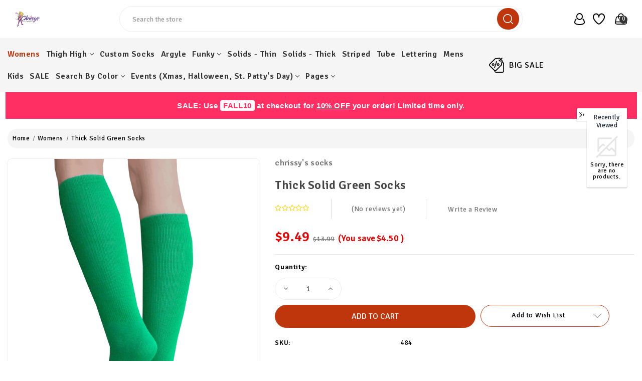

--- FILE ---
content_type: text/html; charset=UTF-8
request_url: https://www.kneehighsocks.org/products/Thick-Green-Knee-Socks-484.html
body_size: 42766
content:


<!DOCTYPE html>
<html class="no-js" lang="en">
    <head>
        <title>Solid Green Knee High Socks</title>
        <link rel="dns-prefetch preconnect" href="https://cdn11.bigcommerce.com/s-9k7zoiw" crossorigin><link rel="dns-prefetch preconnect" href="https://fonts.googleapis.com/" crossorigin><link rel="dns-prefetch preconnect" href="https://fonts.gstatic.com/" crossorigin>
        <meta property="product:price:amount" content="9.49" /><meta property="product:price:currency" content="USD" /><meta property="og:url" content="https://www.kneehighsocks.org/products/Thick-Green-Knee-Socks-484.html" /><meta property="og:site_name" content="Chrissy's Socks" /><meta name="description" content="Thick green socks made in USA. Many colors Free Shipping All Purpose"><link rel='canonical' href='https://www.kneehighsocks.org/products/Thick-Green-Knee-Socks-484.html' /><meta name='platform' content='bigcommerce.stencil' /><meta property="og:type" content="product" />
<meta property="og:title" content="Thick Solid Green Socks" />
<meta property="og:description" content="Thick green socks made in USA. Many colors Free Shipping All Purpose" />
<meta property="og:image" content="https://cdn11.bigcommerce.com/s-9k7zoiw/products/564/images/6729/thick_green_knee_socks_484_2__39100__07820.1715225956.500.659.png?c=2" />
<meta property="fb:admins" content="1791340704011" />
<meta property="og:availability" content="instock" />
<meta property="pinterest:richpins" content="enabled" />
        
         

        <link href="https://cdn11.bigcommerce.com/s-9k7zoiw/product_images/favicon2.jpg" rel="shortcut icon">
        <meta name="viewport" content="width=device-width, initial-scale=1">
        <meta name="theme-color" content="color-textBase--hover">

        <script>
            document.documentElement.className = document.documentElement.className.replace('no-js', 'js');
        </script>

        <script>
    function browserSupportsAllFeatures() {
        return window.Promise
            && window.fetch
            && window.URL
            && window.URLSearchParams
            && window.WeakMap
            // object-fit support
            && ('objectFit' in document.documentElement.style);
    }

    function loadScript(src) {
        var js = document.createElement('script');
        js.src = src;
        js.onerror = function () {
            console.error('Failed to load polyfill script ' + src);
        };
        document.head.appendChild(js);
    }

    if (!browserSupportsAllFeatures()) {
        loadScript('https://cdn11.bigcommerce.com/s-9k7zoiw/stencil/69a7f540-0616-013c-208a-72d4ef4c4b7f/e/01741450-7786-013c-f2cc-56f3459d9788/dist/theme-bundle.polyfills.js');
    }
</script>
        <script>window.consentManagerTranslations = `{"locale":"en","locales":{"consent_manager.data_collection_warning":"en","consent_manager.accept_all_cookies":"en","consent_manager.gdpr_settings":"en","consent_manager.data_collection_preferences":"en","consent_manager.manage_data_collection_preferences":"en","consent_manager.use_data_by_cookies":"en","consent_manager.data_categories_table":"en","consent_manager.allow":"en","consent_manager.accept":"en","consent_manager.deny":"en","consent_manager.dismiss":"en","consent_manager.reject_all":"en","consent_manager.category":"en","consent_manager.purpose":"en","consent_manager.functional_category":"en","consent_manager.functional_purpose":"en","consent_manager.analytics_category":"en","consent_manager.analytics_purpose":"en","consent_manager.targeting_category":"en","consent_manager.advertising_category":"en","consent_manager.advertising_purpose":"en","consent_manager.essential_category":"en","consent_manager.esential_purpose":"en","consent_manager.yes":"en","consent_manager.no":"en","consent_manager.not_available":"en","consent_manager.cancel":"en","consent_manager.save":"en","consent_manager.back_to_preferences":"en","consent_manager.close_without_changes":"en","consent_manager.unsaved_changes":"en","consent_manager.by_using":"en","consent_manager.agree_on_data_collection":"en","consent_manager.change_preferences":"en","consent_manager.cancel_dialog_title":"en","consent_manager.privacy_policy":"en","consent_manager.allow_category_tracking":"en","consent_manager.disallow_category_tracking":"en"},"translations":{"consent_manager.data_collection_warning":"We use cookies (and other similar technologies) to collect data to improve your shopping experience.","consent_manager.accept_all_cookies":"Accept All Cookies","consent_manager.gdpr_settings":"Settings","consent_manager.data_collection_preferences":"Website Data Collection Preferences","consent_manager.manage_data_collection_preferences":"Manage Website Data Collection Preferences","consent_manager.use_data_by_cookies":" uses data collected by cookies and JavaScript libraries to improve your shopping experience.","consent_manager.data_categories_table":"The table below outlines how we use this data by category. To opt out of a category of data collection, select 'No' and save your preferences.","consent_manager.allow":"Allow","consent_manager.accept":"Accept","consent_manager.deny":"Deny","consent_manager.dismiss":"Dismiss","consent_manager.reject_all":"Reject all","consent_manager.category":"Category","consent_manager.purpose":"Purpose","consent_manager.functional_category":"Functional","consent_manager.functional_purpose":"Enables enhanced functionality, such as videos and live chat. If you do not allow these, then some or all of these functions may not work properly.","consent_manager.analytics_category":"Analytics","consent_manager.analytics_purpose":"Provide statistical information on site usage, e.g., web analytics so we can improve this website over time.","consent_manager.targeting_category":"Targeting","consent_manager.advertising_category":"Advertising","consent_manager.advertising_purpose":"Used to create profiles or personalize content to enhance your shopping experience.","consent_manager.essential_category":"Essential","consent_manager.esential_purpose":"Essential for the site and any requested services to work, but do not perform any additional or secondary function.","consent_manager.yes":"Yes","consent_manager.no":"No","consent_manager.not_available":"N/A","consent_manager.cancel":"Cancel","consent_manager.save":"Save","consent_manager.back_to_preferences":"Back to Preferences","consent_manager.close_without_changes":"You have unsaved changes to your data collection preferences. Are you sure you want to close without saving?","consent_manager.unsaved_changes":"You have unsaved changes","consent_manager.by_using":"By using our website, you're agreeing to our","consent_manager.agree_on_data_collection":"By using our website, you're agreeing to the collection of data as described in our ","consent_manager.change_preferences":"You can change your preferences at any time","consent_manager.cancel_dialog_title":"Are you sure you want to cancel?","consent_manager.privacy_policy":"Privacy Policy","consent_manager.allow_category_tracking":"Allow [CATEGORY_NAME] tracking","consent_manager.disallow_category_tracking":"Disallow [CATEGORY_NAME] tracking"}}`;</script>

        <script>
            window.lazySizesConfig = window.lazySizesConfig || {};
            window.lazySizesConfig.loadMode = 1;
        </script>
        <script async src="https://cdn11.bigcommerce.com/s-9k7zoiw/stencil/69a7f540-0616-013c-208a-72d4ef4c4b7f/e/01741450-7786-013c-f2cc-56f3459d9788/dist/theme-bundle.head_async.js"></script>
        
        <link href="https://fonts.googleapis.com/css?family=Montserrat:700,500%7CSignika:400,600&display=block" rel="stylesheet">
        
        <link rel="preload" href="https://cdn11.bigcommerce.com/s-9k7zoiw/stencil/69a7f540-0616-013c-208a-72d4ef4c4b7f/e/01741450-7786-013c-f2cc-56f3459d9788/dist/theme-bundle.font.js" as="script">
        <script async src="https://cdn11.bigcommerce.com/s-9k7zoiw/stencil/69a7f540-0616-013c-208a-72d4ef4c4b7f/e/01741450-7786-013c-f2cc-56f3459d9788/dist/theme-bundle.font.js"></script>

        <link data-stencil-stylesheet href="https://cdn11.bigcommerce.com/s-9k7zoiw/stencil/69a7f540-0616-013c-208a-72d4ef4c4b7f/e/01741450-7786-013c-f2cc-56f3459d9788/css/theme-6f16ead0-b4c6-013e-ee91-4ae0f2c61fa9.css" rel="stylesheet">

        <!-- Start Tracking Code for analytics_facebook -->

<script>
!function(f,b,e,v,n,t,s){if(f.fbq)return;n=f.fbq=function(){n.callMethod?n.callMethod.apply(n,arguments):n.queue.push(arguments)};if(!f._fbq)f._fbq=n;n.push=n;n.loaded=!0;n.version='2.0';n.queue=[];t=b.createElement(e);t.async=!0;t.src=v;s=b.getElementsByTagName(e)[0];s.parentNode.insertBefore(t,s)}(window,document,'script','https://connect.facebook.net/en_US/fbevents.js');

fbq('set', 'autoConfig', 'false', '1486578784958600');
fbq('dataProcessingOptions', ['LDU'], 0, 0);
fbq('init', '1486578784958600', {"external_id":"7b0b58bb-6441-48ed-8b2d-9ae56802bb63"});
fbq('set', 'agent', 'bigcommerce', '1486578784958600');

function trackEvents() {
    var pathName = window.location.pathname;

    fbq('track', 'PageView', {}, "");

    // Search events start -- only fire if the shopper lands on the /search.php page
    if (pathName.indexOf('/search.php') === 0 && getUrlParameter('search_query')) {
        fbq('track', 'Search', {
            content_type: 'product_group',
            content_ids: [],
            search_string: getUrlParameter('search_query')
        });
    }
    // Search events end

    // Wishlist events start -- only fire if the shopper attempts to add an item to their wishlist
    if (pathName.indexOf('/wishlist.php') === 0 && getUrlParameter('added_product_id')) {
        fbq('track', 'AddToWishlist', {
            content_type: 'product_group',
            content_ids: []
        });
    }
    // Wishlist events end

    // Lead events start -- only fire if the shopper subscribes to newsletter
    if (pathName.indexOf('/subscribe.php') === 0 && getUrlParameter('result') === 'success') {
        fbq('track', 'Lead', {});
    }
    // Lead events end

    // Registration events start -- only fire if the shopper registers an account
    if (pathName.indexOf('/login.php') === 0 && getUrlParameter('action') === 'account_created') {
        fbq('track', 'CompleteRegistration', {}, "");
    }
    // Registration events end

    

    function getUrlParameter(name) {
        var cleanName = name.replace(/[\[]/, '\[').replace(/[\]]/, '\]');
        var regex = new RegExp('[\?&]' + cleanName + '=([^&#]*)');
        var results = regex.exec(window.location.search);
        return results === null ? '' : decodeURIComponent(results[1].replace(/\+/g, ' '));
    }
}

if (window.addEventListener) {
    window.addEventListener("load", trackEvents, false)
}
</script>
<noscript><img height="1" width="1" style="display:none" alt="null" src="https://www.facebook.com/tr?id=1486578784958600&ev=PageView&noscript=1&a=plbigcommerce1.2&eid="/></noscript>

<!-- End Tracking Code for analytics_facebook -->

<!-- Start Tracking Code for analytics_googleanalytics -->

<meta name="facebook-domain-verification" content="0ltwmvz3ied2rtbz7brlb5qfg0icdt" />
<script type="text/javascript"> 
    var _gaq = _gaq || [];
    _gaq.push(['_setAccount', 'UA-8214650-1']);
    _gaq.push(['_trackPageview']);

    (function() {
        var ga = document.createElement('script'); ga.type = 'text/javascript'; ga.async = true;
        ga.src = ('https:' == document.location.protocol ? 'https://ssl' : 'http://www') + '.google-analytics.com/ga.js';
        var s = document.getElementsByTagName('script')[0]; s.parentNode.insertBefore(ga, s);
    })();

    function old2new() {
        this._addTrans = addTrans;
        this._addItem = addItem;
        this._trackTrans = trackTrans;
    }

    function addTrans(orderID,store,total,tax,shipping,city,state,country) {
        _gaq.push(['_setAccount', 'UA-8214650-1']);
        _gaq.push(['_addTrans',
            orderID,
            store,
            total,
            tax,
            shipping,
            city,
            state,
            country
        ]);
    }

    function addItem(orderID,sku,product,variation,price,qty) {
        _gaq.push(['_addItem',
            orderID,
            sku,
            product,
            variation,
            price,
            qty
        ]);
    }

    function trackTrans() {
        _gaq.push(['_trackTrans']);
    }

    var pageTracker = new old2new();
</script>

<meta name="google-site-verification" content="QUOI_78hYZpgPyOsWJPHjcGraHm33a-wixSHkeVRgQc" />

<meta name="msvalidate.01" content="CAE752AD37AE0F0F85F453754EBAE1E6" />

<!-- End Tracking Code for analytics_googleanalytics -->

<!-- Start Tracking Code for analytics_siteverification -->

<meta name="google-site-verification" content="x51u1NYUBFFh_pFyidmqE8GTB9UP4kLwikyF8UbM_HM" />

<!-- End Tracking Code for analytics_siteverification -->


<script type="text/javascript" src="https://checkout-sdk.bigcommerce.com/v1/loader.js" defer ></script>
<script src="https://www.google.com/recaptcha/api.js" async defer></script>
<script type="text/javascript">
var BCData = {"product_attributes":{"sku":"484","upc":null,"mpn":null,"gtin":null,"weight":null,"base":true,"image":null,"price":{"without_tax":{"formatted":"$9.49","value":9.49,"currency":"USD"},"tax_label":"Tax","rrp_without_tax":{"formatted":"$13.99","value":13.99,"currency":"USD"},"saved":{"formatted":"$4.50","value":4.5,"currency":"USD"}},"out_of_stock_behavior":"label_option","out_of_stock_message":"Out of Stock","available_modifier_values":[],"in_stock_attributes":[],"stock":null,"instock":true,"stock_message":null,"purchasable":true,"purchasing_message":null,"call_for_price_message":null}};
</script>
<script src='https://www.powr.io/powr.js?external-type=bigcommerce' async></script><script src='https://www.powr.io/powr.js?external-type=bigcommerce' async></script><script async src="//static.getclicky.com/101432593.js"></script>
<script nonce="">
(function () {
    var xmlHttp = new XMLHttpRequest();

    xmlHttp.open('POST', 'https://bes.gcp.data.bigcommerce.com/nobot');
    xmlHttp.setRequestHeader('Content-Type', 'application/json');
    xmlHttp.send('{"store_id":"659492","timezone_offset":"-4.0","timestamp":"2026-01-17T23:54:30.30564400Z","visit_id":"49c5dd3d-69bb-450c-854d-ba45e55bcb91","channel_id":1}');
})();
</script>


        <link rel="preload" href="https://cdn11.bigcommerce.com/s-9k7zoiw/stencil/69a7f540-0616-013c-208a-72d4ef4c4b7f/e/01741450-7786-013c-f2cc-56f3459d9788/dist/theme-bundle.main.js" as="script">

        <!-- Winter custom -->
        <link data-stencil-stylesheet href="https://cdn11.bigcommerce.com/s-9k7zoiw/stencil/69a7f540-0616-013c-208a-72d4ef4c4b7f/e/01741450-7786-013c-f2cc-56f3459d9788/custom/owl-carousel/css/owl.carousel.css" rel="stylesheet">
        <link data-stencil-stylesheet href="https://cdn11.bigcommerce.com/s-9k7zoiw/stencil/69a7f540-0616-013c-208a-72d4ef4c4b7f/e/01741450-7786-013c-f2cc-56f3459d9788/custom/css/font-awesome.min.css" rel="stylesheet">        
        <script src="https://cdn11.bigcommerce.com/s-9k7zoiw/stencil/69a7f540-0616-013c-208a-72d4ef4c4b7f/e/01741450-7786-013c-f2cc-56f3459d9788/custom/owl-carousel/jquery-2.1.1.min.js"></script>
        <script src="https://cdn11.bigcommerce.com/s-9k7zoiw/stencil/69a7f540-0616-013c-208a-72d4ef4c4b7f/e/01741450-7786-013c-f2cc-56f3459d9788/custom/owl-carousel/jquery.countdown.min.js"></script>
        <script src="https://cdn11.bigcommerce.com/s-9k7zoiw/stencil/69a7f540-0616-013c-208a-72d4ef4c4b7f/e/01741450-7786-013c-f2cc-56f3459d9788/custom/owl-carousel/owl.carousel.min.js"></script>
        <script src="https://cdn11.bigcommerce.com/s-9k7zoiw/stencil/69a7f540-0616-013c-208a-72d4ef4c4b7f/e/01741450-7786-013c-f2cc-56f3459d9788/custom/custom.js"></script>
        <link data-stencil-stylesheet href="https://cdn11.bigcommerce.com/s-9k7zoiw/stencil/69a7f540-0616-013c-208a-72d4ef4c4b7f/e/01741450-7786-013c-f2cc-56f3459d9788/custom/webi-style.css" rel="stylesheet">
        

        
    </head>
    <body class="product theme_fashion">
        <svg data-src="https://cdn11.bigcommerce.com/s-9k7zoiw/stencil/69a7f540-0616-013c-208a-72d4ef4c4b7f/e/01741450-7786-013c-f2cc-56f3459d9788/img/icon-sprite.svg" class="icons-svg-sprite"></svg>

        <svg style="display: none">
          <!-- slider arrows -->
          <svg width="38" height="26" viewBox="0 0 38 26"  xmlns="http://www.w3.org/2000/svg" id="arrow-right">
              <path d="M37.9961 13.2821C37.9741 13.5338 37.8645 13.7697 37.6866 13.949L31.3274 20.3195C30.9051 20.7432 30.2189 20.7432 29.7967 20.3195C29.3729 19.8972 29.3729 19.211 29.7967 18.7888L34.3185 14.267L14.9566 14.267C14.5632 15.0043 13.7815 15.5135 12.8969 15.5135C11.6262 15.5135 10.5783 14.4656 10.5783 13.1949C10.5783 11.9242 11.6262 10.8651 12.8969 10.8651C13.7774 10.8651 14.5559 11.3739 14.951 12.1088L34.3072 12.1088L29.7967 7.58977C29.3729 7.16751 29.3729 6.48132 29.7967 6.05906C30.2189 5.63533 30.9051 5.63533 31.3274 6.05906L37.6866 12.4295C37.9098 12.6546 38.023 12.9663 37.9961 13.2821ZM25.1904 17.576C23.4027 22.44 18.7297 25.9021 13.2598 25.9021C6.25104 25.9021 0.538574 20.2048 0.538574 13.1949C0.538574 6.18503 6.25104 0.473627 13.2598 0.473627C18.7201 0.473627 23.3845 3.92961 25.1792 8.78002C25.3839 9.33784 25.0998 9.95631 24.5433 10.1644C23.9846 10.3689 23.3658 10.0834 23.1589 9.52568C21.6712 5.50509 17.81 2.63464 13.2598 2.63464C7.41918 2.63464 2.70803 7.35268 2.70803 13.1949C2.70803 19.0371 7.41918 23.7439 13.2598 23.7439C17.8181 23.7439 21.6883 20.8621 23.1701 16.8303C23.3782 16.2753 23.9947 15.9915 24.5517 16.1944C25.0693 16.371 25.451 16.9477 25.1904 17.576Z" />
          </svg>
          <svg width="38" height="26" viewBox="0 0 38 26" xmlns="http://www.w3.org/2000/svg" id="arrow-left">
              <path d="M0.00389481 13.2821C0.0259514 13.5338 0.135471 13.7697 0.313416 13.949L6.67264 20.3195C7.09491 20.7432 7.7811 20.7432 8.20336 20.3195C8.62709 19.8972 8.62709 19.211 8.20336 18.7888L3.68155 14.267L23.0434 14.267C23.4368 15.0043 24.2185 15.5135 25.1032 15.5135C26.3738 15.5135 27.4217 14.4656 27.4217 13.1949C27.4217 11.9242 26.3738 10.8651 25.1032 10.8651C24.2226 10.8651 23.4442 11.3739 23.0491 12.1088L3.69281 12.1088L8.20336 7.58977C8.62709 7.16751 8.62709 6.48132 8.20336 6.05906C7.7811 5.63533 7.09491 5.63533 6.67264 6.05906L0.313412 12.4295C0.0901871 12.6546 -0.0229721 12.9663 0.00389481 13.2821ZM12.8096 17.576C14.5973 22.44 19.2703 25.9021 24.7402 25.9021C31.749 25.9021 37.4614 20.2048 37.4614 13.1949C37.4614 6.18503 31.749 0.473627 24.7402 0.473627C19.28 0.473627 14.6155 3.92961 12.8208 8.78002C12.6161 9.33784 12.9002 9.95631 13.4568 10.1644C14.0154 10.3689 14.6342 10.0834 14.8412 9.52568C16.3288 5.50509 20.19 2.63464 24.7402 2.63464C30.5808 2.63464 35.292 7.35268 35.292 13.1949C35.292 19.0371 30.5808 23.7439 24.7402 23.7439C20.1819 23.7439 16.3117 20.8621 14.8299 16.8303C14.6218 16.2753 14.0053 15.9915 13.4483 16.1944C12.9308 16.371 12.549 16.9477 12.8096 17.576Z" />
          </svg>

          <!-- Announcement address icon -->
          <svg width="18" height="19" viewBox="0 0 18 19" fill="none" xmlns="http://www.w3.org/2000/svg" id="haddress">
            <path d="M9 10.6516C8.44374 10.6516 7.89997 10.4867 7.43746 10.1776C6.97495 9.86858 6.61446 9.42933 6.40159 8.91541C6.18872 8.40149 6.13302 7.83599 6.24154 7.29042C6.35006 6.74485 6.61793 6.24371 7.01126 5.85038C7.4046 5.45704 7.90574 5.18917 8.45131 5.08065C8.99688 4.97213 9.56238 5.02783 10.0763 5.2407C10.5902 5.45357 11.0295 5.81406 11.3385 6.27657C11.6476 6.73908 11.8125 7.28285 11.8125 7.83911C11.8116 8.58476 11.515 9.29961 10.9878 9.82686C10.4605 10.3541 9.74565 10.6507 9 10.6516V10.6516ZM9 6.15161C8.66625 6.15161 8.33998 6.25058 8.06248 6.43601C7.78497 6.62143 7.56868 6.88498 7.44095 7.19333C7.31323 7.50168 7.27981 7.84098 7.34493 8.16833C7.41004 8.49567 7.57076 8.79635 7.80676 9.03236C8.04276 9.26836 8.34344 9.42908 8.67079 9.49419C8.99813 9.5593 9.33743 9.52588 9.64578 9.39816C9.95413 9.27044 10.2177 9.05415 10.4031 8.77664C10.5885 8.49913 10.6875 8.17287 10.6875 7.83911C10.6871 7.3917 10.5091 6.96273 10.1928 6.64636C9.87638 6.32999 9.44742 6.15206 9 6.15161V6.15161Z" fill="white"/>
            <path d="M9.00001 17.4016L4.25476 11.8053C4.18882 11.7213 4.12357 11.6367 4.05901 11.5516C3.24843 10.4839 2.81054 9.17967 2.81251 7.83911C2.81251 6.19808 3.4644 4.62427 4.62478 3.46389C5.78516 2.30351 7.35898 1.65161 9.00001 1.65161C10.641 1.65161 12.2148 2.30351 13.3752 3.46389C14.5356 4.62427 15.1875 6.19808 15.1875 7.83911C15.1895 9.17907 14.7518 10.4827 13.9416 11.5499L13.941 11.5516C13.941 11.5516 13.7723 11.7732 13.7469 11.803L9.00001 17.4016ZM4.95676 10.8738C4.95788 10.8738 5.08838 11.047 5.11819 11.0842L9.00001 15.6624L12.8869 11.078C12.9116 11.047 13.0433 10.8727 13.0438 10.8721C13.706 9.99974 14.0638 8.93432 14.0625 7.83911C14.0625 6.49645 13.5291 5.20879 12.5797 4.25938C11.6303 3.30998 10.3427 2.77661 9.00001 2.77661C7.65735 2.77661 6.36968 3.30998 5.42028 4.25938C4.47088 5.20879 3.93751 6.49645 3.93751 7.83911C3.93633 8.935 4.29457 10.001 4.95732 10.8738H4.95676Z" fill="white"/>
          </svg>
          <!-- second header gift icon -->
          <svg width="48" height="36" viewBox="0 0 48 36" fill="none" xmlns="http://www.w3.org/2000/svg" id="headgift">
            <path d="M15 0H8.25C6.06196 0 3.96354 0.869193 2.41637 2.41637C0.869194 3.96354 0 6.06196 0 8.25V15H6.804C6.14371 13.8562 5.87928 12.5264 6.05172 11.217C6.22415 9.90757 6.82382 8.69162 7.75772 7.75772C8.69162 6.82382 9.90757 6.22415 11.217 6.05172C12.5264 5.87928 13.8562 6.14371 15 6.804V0ZM18 12V15H21C21.5933 15 22.1734 14.8241 22.6667 14.4944C23.1601 14.1648 23.5446 13.6962 23.7716 13.1481C23.9987 12.5999 24.0581 11.9967 23.9424 11.4147C23.8266 10.8328 23.5409 10.2982 23.1213 9.87868C22.7018 9.45912 22.1672 9.1734 21.5853 9.05764C21.0033 8.94189 20.4001 9.0013 19.8519 9.22836C19.3038 9.45542 18.8352 9.83994 18.5056 10.3333C18.1759 10.8266 18 11.4067 18 12ZM26.196 15C26.8563 13.8562 27.1207 12.5264 26.9483 11.217C26.7758 9.90757 26.1762 8.69162 25.2423 7.75772C24.3084 6.82382 23.0924 6.22415 21.783 6.05172C20.4736 5.87928 19.1438 6.14371 18 6.804V0H39.75C41.938 0 44.0365 0.869193 45.5836 2.41637C47.1308 3.96354 48 6.06196 48 8.25V15H26.196ZM20.121 18L25.062 22.938C25.3437 23.2197 25.5019 23.6017 25.5019 24C25.5019 24.3983 25.3437 24.7803 25.062 25.062C24.7803 25.3437 24.3983 25.5019 24 25.5019C23.6017 25.5019 23.2197 25.3437 22.938 25.062L18 20.121V36H39.75C41.938 36 44.0365 35.1308 45.5836 33.5836C47.1308 32.0365 48 29.938 48 27.75V18H20.121ZM15 36V20.121L10.062 25.062C9.78034 25.3437 9.39833 25.5019 9 25.5019C8.60167 25.5019 8.21966 25.3437 7.938 25.062C7.65634 24.7803 7.4981 24.3983 7.4981 24C7.4981 23.6017 7.65634 23.2197 7.938 22.938L12.879 18H0V27.75C0 29.938 0.869194 32.0365 2.41637 33.5836C3.96354 35.1308 6.06196 36 8.25 36H15ZM15 12C15 11.4067 14.8241 10.8266 14.4944 10.3333C14.1648 9.83994 13.6962 9.45542 13.1481 9.22836C12.5999 9.0013 11.9967 8.94189 11.4147 9.05764C10.8328 9.1734 10.2982 9.45912 9.87868 9.87868C9.45912 10.2982 9.1734 10.8328 9.05764 11.4147C8.94189 11.9967 9.0013 12.5999 9.22836 13.1481C9.45542 13.6962 9.83994 14.1648 10.3333 14.4944C10.8266 14.8241 11.4067 15 12 15H15V12Z" fill="#F9F9F9"/>
            </svg>
            <svg width="30" height="35" viewBox="0 0 30 35" fill="none" xmlns="http://www.w3.org/2000/svg" id="headgift-fashion">
            <path d="M28.0126 11.9503L24.6393 10.7225C25.8589 9.7147 26.3797 8.11618 26.0063 6.59718C25.2726 3.61273 21.6337 2.4798 19.3348 4.5121L17.0058 6.57096L16.545 3.48321C16.0894 0.443255 12.57 -1.01929 10.0941 0.792088C8.85609 1.69778 8.19753 3.25906 8.48957 4.84434L5.30921 3.6868C3.7445 3.11717 2.00779 3.92695 1.43816 5.49186L0.0609768 9.27573C-0.129168 9.79818 0.14022 10.3759 0.662731 10.566C0.874653 10.6431 16.1715 16.2107 16.3961 16.2925C15.7595 16.2925 1.81751 16.2925 1.20413 16.2925C0.648146 16.2925 0.197418 16.7432 0.197418 17.2992V31.3929C0.197418 33.0581 1.55222 34.4129 3.21748 34.4129H11.271H15.2978H23.3514C25.0166 34.4129 26.3714 33.0581 26.3714 31.3929V19.9232L27.1502 20.2067C27.6702 20.3961 28.2495 20.1296 28.4405 19.605L29.8178 15.8212C30.3872 14.2563 29.5775 12.5198 28.0126 11.9503ZM10.2643 32.3996H3.21742C2.66231 32.3996 2.21071 31.948 2.21071 31.3929V18.3059H10.2643V32.3996ZM14.291 32.3996H12.2777V18.3059H14.291V32.3996ZM20.6682 6.02063C21.8361 4.98817 23.6797 5.56734 24.0511 7.07795C24.4472 8.68856 22.8904 10.0851 21.3323 9.51891C20.007 9.03652 19.386 8.81049 18.0588 8.32743L20.6682 6.02063ZM11.2828 2.41716C12.541 1.49675 14.3233 2.24361 14.5539 3.78177L15.0701 7.23953C14.6985 7.10429 12.1623 6.18113 11.7969 6.04818C10.2386 5.48071 9.94433 3.39617 11.2828 2.41716ZM11.757 12.4614L2.29728 9.01831L3.3302 6.18046C3.52007 5.65882 4.09898 5.38903 4.62055 5.57877C5.67915 5.96403 12.8078 8.55864 13.1342 8.67747L11.757 12.4614ZM15.541 13.8387L13.649 13.1501L15.0263 9.3662L16.9182 10.0549L15.541 13.8387ZM24.3579 31.3929C24.3579 31.948 23.9063 32.3996 23.3512 32.3996H16.3045V18.3059H21.9279L24.358 19.1904V31.3929H24.3579ZM27.9256 15.1324L26.8927 17.9704L17.433 14.5273L18.8102 10.7434L27.324 13.8421C27.8456 14.032 28.1155 14.6109 27.9256 15.1324Z" fill="black"/>
            </svg>
            <svg width="46" height="48" viewBox="0 0 46 48" fill="none" xmlns="http://www.w3.org/2000/svg" id="headsale">
              <path d="M17.7917 13.5834C19.5209 13.5834 20.9167 14.9792 20.9167 16.7084C20.9167 18.4376 19.5209 19.8334 17.7917 19.8334C16.0625 19.8334 14.6667 18.4376 14.6667 16.7084C14.6667 14.9792 16.0625 13.5834 17.7917 13.5834ZM28.2084 28.1667C29.9375 28.1667 31.3334 29.5626 31.3334 31.2917C31.3334 33.0209 29.9375 34.4167 28.2084 34.4167C26.4792 34.4167 25.0834 33.0209 25.0834 31.2917C25.0834 29.5626 26.4792 28.1667 28.2084 28.1667ZM15.5209 34.4167L12.5834 31.4792L30.4792 13.5834L33.4167 16.5209L15.5209 34.4167ZM36.8542 4.93758L38.125 12.9792L45.4375 16.7084L41.75 24.0001L45.4584 31.2917L38.0834 35.0209L36.8125 43.0626L28.7084 41.7917L22.9375 47.5626L17.1459 41.7084L9.10419 43.0417L7.81252 34.9376L0.541687 31.2292L4.25002 23.9376L0.56252 16.7084L7.87502 12.9376L9.14585 4.97925L17.2084 6.29175L23 0.447998L28.75 6.20841L36.8542 4.93758ZM39.875 18.5209L34.4584 15.6667L33.4167 9.64591L27.375 10.5209L23 6.29175L18.625 10.5209L12.5834 9.64591L11.5417 15.6667L6.12502 18.5209L8.83335 24.0001L6.12502 29.4792L11.5417 32.3334L12.5834 38.3542L18.625 37.4792L23 41.7084L27.375 37.4792L33.4167 38.3542L34.4584 32.3334L39.875 29.4792L37.1667 24.0001L39.875 18.5209Z" fill="white"/>
            </svg>
            <svg width="30" height="30" viewBox="0 0 30 30" fill="none" xmlns="http://www.w3.org/2000/svg" id="headsale-fashion">
            <path fill-rule="evenodd" clip-rule="evenodd" d="M26.7594 6.81193L29.8242 10.8984C29.9383 11.0505 30 11.2356 30 11.4258V26.7774C30 28.5543 28.5543 30 26.7774 30H13.8867C12.1097 30 10.6641 28.5543 10.6641 26.7774V26.421C10.448 26.2899 10.2439 26.1318 10.0574 25.9453L0.942408 16.8302C-0.314136 15.5738 -0.314136 13.5292 0.942408 12.2727L11.7148 1.50034C11.8492 1.36587 12.0237 1.27862 12.2119 1.25173L20.9127 0.00877442C21.1866 -0.0300147 21.4629 0.0617432 21.6585 0.257388L23.5229 2.12184L25.3873 0.257388C25.7306 -0.085796 26.2871 -0.085796 26.6303 0.257388C26.9735 0.600631 26.9735 1.15715 26.6303 1.50034L24.7659 3.36479L26.6304 5.22925C26.826 5.42484 26.918 5.70116 26.879 5.97503L26.7594 6.81193ZM2.18536 13.5156C1.61419 14.0868 1.61419 15.0161 2.18536 15.5873L11.3004 24.7024C11.5771 24.979 11.9449 25.1314 12.3362 25.1314C12.7275 25.1314 13.0954 24.9791 13.372 24.7024L23.9371 14.1372L25.0766 6.16154L23.5228 4.6078L22.2799 5.85075L22.9014 6.47226C23.2446 6.8155 23.2446 7.37203 22.9014 7.71521C22.7298 7.88683 22.5048 7.97267 22.2799 7.97267C22.055 7.97267 21.8301 7.88683 21.6585 7.71521L19.1725 5.22925C18.8293 4.88601 18.8293 4.32948 19.1725 3.9863C19.5158 3.64311 20.0723 3.64311 20.4155 3.9863L21.037 4.6078L22.2799 3.36485L20.7262 1.81112L12.7505 2.95048L2.18536 13.5156ZM26.7774 28.2422C27.5851 28.2422 28.2422 27.5851 28.2422 26.7774V11.7187L26.4078 9.27287L25.6359 14.6758C25.609 14.8641 25.5218 15.0385 25.3873 15.173L14.6149 25.9453C14.0096 26.5507 13.2212 26.8635 12.4263 26.8855C12.4819 27.6429 13.1154 28.2422 13.8867 28.2422H26.7774ZM16.0701 7.78574L11.9269 20.2154C11.8041 20.5837 11.4612 20.8167 11.0932 20.8166C11.0011 20.8166 10.9073 20.802 10.8152 20.7713C10.3547 20.6178 10.1058 20.12 10.2593 19.6595L14.4025 7.22986C14.556 6.76938 15.0538 6.52053 15.5142 6.67399C15.9747 6.8275 16.2235 7.32526 16.0701 7.78574ZM20.7731 13.7227C20.7731 15.1765 19.5903 16.3594 18.1364 16.3594C16.6825 16.3594 15.4997 15.1765 15.4997 13.7227C15.4997 12.2688 16.6825 11.0859 18.1364 11.0859C19.5903 11.0859 20.7731 12.2688 20.7731 13.7227ZM19.0153 13.7227C19.0153 13.238 18.621 12.8438 18.1364 12.8438C17.6518 12.8438 17.2575 13.238 17.2575 13.7227C17.2575 14.2073 17.6518 14.6016 18.1364 14.6016C18.621 14.6016 19.0153 14.2073 19.0153 13.7227ZM8.19296 11.0859C6.73908 11.0859 5.55624 12.2688 5.55624 13.7227C5.55624 15.1765 6.73908 16.3594 8.19296 16.3594C9.64685 16.3594 10.8297 15.1765 10.8297 13.7227C10.8297 12.2688 9.64691 11.0859 8.19296 11.0859ZM8.19296 14.6016C7.70834 14.6016 7.31406 14.2073 7.31406 13.7227C7.31406 13.238 7.70834 12.8438 8.19296 12.8438C8.67759 12.8438 9.07187 13.238 9.07187 13.7227C9.07187 14.2073 8.67765 14.6016 8.19296 14.6016Z" fill="black"/>
            </svg>
            <!-- cart icon -->
            <svg  viewBox="0 0 26 25" fill="none" xmlns="http://www.w3.org/2000/svg" id="hcart">
                <path d="M6.15852 7.39966H19.8415C21.5518 7.39966 22.9772 8.99966 23.2622 10.5997L24.9726 20.1997C25.2578 21.8005 23.2622 23.3997 21.5518 23.3997H4.44815C2.73778 23.3997 0.7422 21.8005 1.02741 20.1997L2.73778 10.5997C3.02284 8.99966 4.44815 7.39966 6.15852 7.39966Z" stroke-width="1.8" stroke-linecap="round" stroke-linejoin="round"/>
                <path d="M7.8689 10.6001V5.78149"  stroke-width="1.8" stroke-linecap="round" stroke-linejoin="round"/>
                <path d="M18.1304 5.7998V10.5998"  stroke-width="1.8" stroke-linecap="round" stroke-linejoin="round"/>
                <path d="M1.35742 18.5317H24.6419"  stroke-width="1.8" stroke-linecap="round" stroke-linejoin="round"/>
                <path d="M18.1311 5.8C18.1311 4.2 17.137 2.4947 15.5556 1.64059C13.9741 0.786471 12.0257 0.786471 10.4443 1.64059C8.86291 2.4947 7.86884 4.2 7.86884 5.8"  stroke-width="1.8" stroke-linecap="round" stroke-linejoin="round"/>
            </svg>
            <!-- Product cart icon -->
            <svg xmlns="http://www.w3.org/2000/svg" width="20" height="20" viewBox="0 0 20.45 23.95" id="pro-hcart">
              <g id="bag" transform="translate(-4.775 -2.525)">
                <path id="Path_776" data-name="Path 776" d="M5.625,8.51V25.625h18.75V8.51Zm4.261,0s0-5.135,5.114-5.135S20.114,8.51,20.114,8.51" transform="translate(0 0)" fill="none" stroke-linecap="round" stroke-linejoin="round" stroke-width="1.7"/>
              </g>
            </svg>

            <!-- wishlist icon -->
            <svg width="24" height="25" viewBox="0 0 24 25" xmlns="http://www.w3.org/2000/svg" id="hwishlist">
                <g clip-path="url(#clip0_3_1007)">
                <path d="M17.4979 0.547363C16.3538 0.579306 15.2395 0.919473 14.2727 1.53197C13.3059 2.14447 12.5223 3.00659 12.0046 4.02736C11.4866 3.00591 10.7023 2.14335 9.73458 1.53081C8.76686 0.918265 7.65165 0.578484 6.50678 0.547363C4.66304 0.682378 2.94673 1.53839 1.72968 2.92994C0.512633 4.32149 -0.107141 6.13652 0.00462824 7.98182C0.00462824 12.7763 4.78894 18.0129 8.80155 21.564C9.67887 22.3554 10.8185 22.7935 12 22.7935C13.1816 22.7935 14.3212 22.3554 15.1985 21.564C19.2111 18.0138 23.9945 12.7763 23.9945 7.98182C24.1063 6.13727 23.4871 4.32289 22.2711 2.93146C21.055 1.54004 19.3399 0.683532 17.4969 0.547363H17.4979ZM13.9145 19.9504C13.3898 20.4247 12.7077 20.6873 12.0005 20.6873C11.2932 20.6873 10.6111 20.4247 10.0865 19.9504C4.95047 15.4043 2.00494 11.0427 2.00494 7.98182C1.90612 6.6815 2.32216 5.39441 3.16339 4.39795C4.00463 3.40149 5.20369 2.77545 6.50217 2.65475C7.80046 2.77523 8.99947 3.40091 9.84084 4.39699C10.6822 5.39307 11.0986 6.67981 11.0003 7.97998C10.9945 8.11487 11.0161 8.24955 11.0637 8.37589C11.1113 8.50223 11.184 8.61763 11.2774 8.71513C11.3708 8.81263 11.483 8.89022 11.6072 8.94323C11.7314 8.99624 11.865 9.02356 12 9.02356C12.135 9.02356 12.2687 8.99624 12.3928 8.94323C12.517 8.89022 12.6292 8.81263 12.7226 8.71513C12.816 8.61763 12.8887 8.50223 12.9363 8.37589C12.9839 8.24955 13.0055 8.11487 12.9997 7.97998C12.9014 6.67981 13.3178 5.39307 14.1592 4.39699C15.0006 3.40091 16.1996 2.77523 17.4979 2.65475C18.7962 2.77523 19.9952 3.40091 20.8365 4.39699C21.6779 5.39307 22.0943 6.67981 21.996 7.97998C21.996 11.0409 19.0505 15.4024 13.9145 19.9449V19.9504Z"/>
                </g>
                <defs>
                <clipPath id="clip0_3_1007">
                <rect width="24" height="24" fill="white" transform="translate(0 0.547363)"/>
                </clipPath>
                </defs>
            </svg>
            <!-- user icon -->
            <svg width="24" height="24" viewBox="0 0 24 24" fill="none" xmlns="http://www.w3.org/2000/svg" id="huser">
                <path fill-rule="evenodd" clip-rule="evenodd" d="M5.68039 2.54203C7.551 1.29213 9.75024 0.625 12 0.625C15.0158 0.628441 17.9071 1.82798 20.0395 3.96046C22.172 6.09294 23.3716 8.98422 23.375 12C23.375 14.2498 22.7079 16.449 21.458 18.3196C20.2081 20.1902 18.4315 21.6482 16.353 22.5091C14.2745 23.3701 11.9874 23.5953 9.78085 23.1564C7.57432 22.7175 5.54749 21.6342 3.95667 20.0433C2.36584 18.4525 1.28248 16.4257 0.843573 14.2192C0.404666 12.0126 0.629929 9.72549 1.49088 7.64698C2.35182 5.56847 3.80978 3.79193 5.68039 2.54203ZM7.12501 19.3125V20.4313C8.60443 21.2952 10.2868 21.7504 12 21.7504C13.7132 21.7504 15.3956 21.2952 16.875 20.4313V19.3125C16.8744 18.6662 16.6173 18.0466 16.1604 17.5896C15.7034 17.1327 15.0838 16.8756 14.4375 16.875H9.56251C8.91624 16.8756 8.29663 17.1327 7.83965 17.5896C7.38267 18.0466 7.12565 18.6662 7.12501 19.3125ZM17.2844 16.4213C18.0431 17.1699 18.4773 18.1866 18.4935 19.2524H18.4943C19.9677 17.9367 21.0068 16.2046 21.4739 14.2853C21.941 12.366 21.8141 10.3501 21.1101 8.50451C20.406 6.65893 19.158 5.07073 17.5312 3.95021C15.9045 2.82969 13.9757 2.22971 12.0004 2.22971C10.0251 2.22971 8.09637 2.82969 6.46962 3.95021C4.84287 5.07073 3.59484 6.65893 2.89077 8.50451C2.18671 10.3501 2.05983 12.366 2.52693 14.2853C2.99404 16.2046 4.03309 17.9367 5.50651 19.2524C5.5227 18.1866 5.95691 17.1699 6.71558 16.4213C7.47425 15.6726 8.49665 15.252 9.56251 15.25H14.4375C15.5034 15.252 16.5258 15.6726 17.2844 16.4213ZM9.743 6.18466C10.4111 5.73826 11.1965 5.5 12 5.5C13.0774 5.5 14.1108 5.92801 14.8726 6.68988C15.6345 7.45175 16.0625 8.48506 16.0625 9.5625C16.0625 10.366 15.8242 11.1514 15.3778 11.8195C14.9315 12.4876 14.297 13.0083 13.5547 13.3158C12.8123 13.6232 11.9955 13.7037 11.2074 13.5469C10.4194 13.3902 9.69553 13.0033 9.12738 12.4351C8.55923 11.867 8.17231 11.1431 8.01556 10.3551C7.85881 9.56701 7.93926 8.75017 8.24674 8.00785C8.55422 7.26552 9.07492 6.63105 9.743 6.18466ZM10.6458 11.5892C11.0466 11.857 11.5179 12 12 12C12.6463 11.9994 13.2659 11.7423 13.7229 11.2854C14.1798 10.8284 14.4369 10.2088 14.4375 9.5625C14.4375 9.08041 14.2945 8.60914 14.0267 8.2083C13.7589 7.80745 13.3782 7.49503 12.9328 7.31054C12.4874 7.12605 11.9973 7.07778 11.5245 7.17184C11.0516 7.26589 10.6173 7.49804 10.2764 7.83893C9.93554 8.17982 9.70339 8.61414 9.60934 9.08697C9.51529 9.5598 9.56356 10.0499 9.74805 10.4953C9.93253 10.9407 10.245 11.3214 10.6458 11.5892Z" fill="black"/>
            </svg>


            <svg xmlns="http://www.w3.org/2000/svg" width="24" height="24" viewBox="0 0 24 24" id="huser-fashion">
              <g  data-name="user people person users man" transform="translate(-4 -5)">
                <rect id="Rectangle_142" data-name="Rectangle 142" width="24" height="24" transform="translate(4 5)" fill="none"/>
                <g id="Group_921" data-name="Group 921" transform="translate(1 2)">
                  <path id="Path_786" data-name="Path 786" d="M22.888,16.18a.925.925,0,0,0-1.351.005,1.035,1.035,0,0,0,0,1.415A9.22,9.22,0,0,1,24.091,24c0,1.22-3.35,3-8.591,3s-8.591-1.78-8.591-3a9.223,9.223,0,0,1,2.51-6.37,1.034,1.034,0,0,0,0-1.41.924.924,0,0,0-1.346,0A11.189,11.189,0,0,0,5,24c0,3.25,5.412,5,10.5,5S26,27.25,26,24a11.207,11.207,0,0,0-3.112-7.82Z" transform="translate(0 -2)"/>
                  <path id="Path_787" data-name="Path 787" d="M15.5,17A6.764,6.764,0,0,0,22,10a6.764,6.764,0,0,0-6.5-7A6.764,6.764,0,0,0,9,10,6.764,6.764,0,0,0,15.5,17Zm0-12a4.831,4.831,0,0,1,4.643,5A4.831,4.831,0,0,1,15.5,15a4.831,4.831,0,0,1-4.643-5A4.831,4.831,0,0,1,15.5,5Z" transform="translate(0)"/>
                </g>
              </g>
            </svg>
            <!-- search icon -->

            <svg xmlns="http://www.w3.org/2000/svg" width="22.121" height="22.121" viewBox="0 0 22.121 22.121" id="mysearch">
              <path id="search" d="M25.353,24.205l-6.148-6.18a8.957,8.957,0,1,0-1.18,1.18l6.18,6.148ZM5,12.325a7.328,7.328,0,1,1,7.328,7.328A7.328,7.328,0,0,1,5,12.325Z" transform="translate(-3.303 -3.303)" stroke="#000" stroke-width="0.1"/>
            </svg>

            <!-- menu icon -->
            <symbol id="myheadmenu">
                <svg xmlns="http://www.w3.org/2000/svg" width="30.5" height="15.4" viewBox="0 0 30.5 15.4">
                  <g id="Group_1" data-name="Group 1" transform="translate(-1816.5 -29.8)">
                    <line id="Line_4" data-name="Line 4" x2="13.071" transform="translate(1833.929 44.5)" fill="none" stroke="#000" stroke-width="1.4"/>
                    <line id="Line_3" data-name="Line 3" x2="21.786" transform="translate(1825.214 37.5)" fill="none" stroke="#000" stroke-width="1.4"/>
                    <line id="Line_2" data-name="Line 2" x2="30.5" transform="translate(1816.5 30.5)" fill="none" stroke="#000" stroke-width="1.4"/>
                  </g>
                </svg>
            </symbol>
            <svg xmlns="http://www.w3.org/2000/svg" width="26.29" height="21.5" viewBox="0 0 26.29 21.5" id="myheadmenu-fashion">
              <g id="Group_1" data-name="Group 1" transform="translate(-1823.464 -28.75)">
                <line id="Line_31" data-name="Line 31" x2="22.79" transform="translate(1825.214 48.5)" fill="none" stroke="#001a77" stroke-linecap="round" stroke-width="3.5"/>
                <line id="Line_30" data-name="Line 30" x2="22.79" transform="translate(1825.214 39.5)" fill="none" stroke="#001a77" stroke-linecap="round" stroke-width="3.5"/>
                <line id="Line_3" data-name="Line 3" x2="22.79" transform="translate(1825.214 30.5)" fill="none" stroke="#001a77" stroke-linecap="round" stroke-width="3.5"/>
              </g>
            </svg>

        </svg>
        <!-- quick view icon -->
        <svg style="display:none;">
            <svg id="bquick" viewBox="0 0 511.999 511.999">
              <path d="M508.745,246.041c-4.574-6.257-113.557-153.206-252.748-153.206S7.818,239.784,3.249,246.035
              c-4.332,5.936-4.332,13.987,0,19.923c4.569,6.257,113.557,153.206,252.748,153.206s248.174-146.95,252.748-153.201
              C513.083,260.028,513.083,251.971,508.745,246.041z M255.997,385.406c-102.529,0-191.33-97.533-217.617-129.418
              c26.253-31.913,114.868-129.395,217.617-129.395c102.524,0,191.319,97.516,217.617,129.418
              C447.361,287.923,358.746,385.406,255.997,385.406z"></path>
            <path d="M255.997,154.725c-55.842,0-101.275,45.433-101.275,101.275s45.433,101.275,101.275,101.275
              s101.275-45.433,101.275-101.275S311.839,154.725,255.997,154.725z M255.997,323.516c-37.23,0-67.516-30.287-67.516-67.516
              s30.287-67.516,67.516-67.516s67.516,30.287,67.516,67.516S293.227,323.516,255.997,323.516z"></path>
            </svg>
        </svg>
        <!-- compare icon -->
        <svg style="display: none;">
            <svg viewBox="0 0 490 490" id="compareicon"> <path d="M215.746,324.797L109.763,98.724l127.557-23.822v288.682c-137.303,6.625-190.134,99.45-192.383,103.566l-12.408,22.659 h444.023l-17.213-24.174c-2.876-4.024-69.217-94.753-191.419-101.975V69.195l113.894-21.267l-107.56,229.424H490L382.395,47.82 l93.958-17.534l-5.615-30.095L28.886,82.689l5.615,30.095l71.115-13.281L0,324.797H215.746z M88.939,459.209 c24.021-26.209,74.909-65.653,163.68-65.653c76.791,0,131.336,39.046,159.61,65.653H88.939z M322.403,246.752l59.731-127.419 l59.716,127.419H322.403z M48.149,294.197l59.716-127.419l59.731,127.419H48.149z"></path> 
            </svg>
        </svg>
        <!-- testimonial quoets -->
        <svg style="display: none;">
            <symbol id="quote" viewBox="0 0 475.082 475.081">
                <path d="M164.45,219.27h-63.954c-7.614,0-14.087-2.664-19.417-7.994c-5.327-5.33-7.994-11.801-7.994-19.417v-9.132
                  c0-20.177,7.139-37.401,21.416-51.678c14.276-14.272,31.503-21.411,51.678-21.411h18.271c4.948,0,9.229-1.809,12.847-5.424
                  c3.616-3.617,5.424-7.898,5.424-12.847V54.819c0-4.948-1.809-9.233-5.424-12.85c-3.617-3.612-7.898-5.424-12.847-5.424h-18.271
                  c-19.797,0-38.684,3.858-56.673,11.563c-17.987,7.71-33.545,18.132-46.68,31.267c-13.134,13.129-23.553,28.688-31.262,46.677
                  C3.855,144.039,0,162.931,0,182.726v200.991c0,15.235,5.327,28.171,15.986,38.834c10.66,10.657,23.606,15.985,38.832,15.985
                  h109.639c15.225,0,28.167-5.328,38.828-15.985c10.657-10.663,15.987-23.599,15.987-38.834V274.088
                  c0-15.232-5.33-28.168-15.994-38.832C192.622,224.6,179.675,219.27,164.45,219.27z"></path>
                <path d="M459.103,235.256c-10.656-10.656-23.599-15.986-38.828-15.986h-63.953c-7.61,0-14.089-2.664-19.41-7.994
                  c-5.332-5.33-7.994-11.801-7.994-19.417v-9.132c0-20.177,7.139-37.401,21.409-51.678c14.271-14.272,31.497-21.411,51.682-21.411
                  h18.267c4.949,0,9.233-1.809,12.848-5.424c3.613-3.617,5.428-7.898,5.428-12.847V54.819c0-4.948-1.814-9.233-5.428-12.85
                  c-3.614-3.612-7.898-5.424-12.848-5.424h-18.267c-19.808,0-38.691,3.858-56.685,11.563c-17.984,7.71-33.537,18.132-46.672,31.267
                  c-13.135,13.129-23.559,28.688-31.265,46.677c-7.707,17.987-11.567,36.879-11.567,56.674v200.991
                  c0,15.235,5.332,28.171,15.988,38.834c10.657,10.657,23.6,15.985,38.828,15.985h109.633c15.229,0,28.171-5.328,38.827-15.985
                  c10.664-10.663,15.985-23.599,15.985-38.834V274.088C475.082,258.855,469.76,245.92,459.103,235.256z">
              </path>
            </symbol>
        </svg>
        <!-- Footer store icons -->
        <svg style="display: none;">
            <svg xmlns="http://www.w3.org/2000/svg" width="20" height="22" viewBox="0 0 20 22" id="apple-store">
              <g id="_1532495" data-name="1532495" transform="translate(-46.021 0)">
                <path id="Union_4" data-name="Union 4" d="M6.631,22C3,21.981,0,15.3,0,11.893A6.423,6.423,0,0,1,6.4,5.116a8.029,8.029,0,0,1,2.417.536,5.861,5.861,0,0,0,1.38.357,4.635,4.635,0,0,0,.99-.289,8.639,8.639,0,0,1,2.984-.651h.007A6.4,6.4,0,0,1,19.3,7.4l.373.506-.537.366a4.05,4.05,0,0,0-2.167,3.363,3.8,3.8,0,0,0,2.347,3.509c.336.182.684.371.684.782,0,.269-2.377,6.04-5.83,6.04a5.1,5.1,0,0,1-1.969-.431,4.344,4.344,0,0,0-1.752-.381,4.9,4.9,0,0,0-1.388.339A7.412,7.412,0,0,1,6.655,22ZM10,4.827C9.615,2.493,12.312,0,14.541,0A4.541,4.541,0,0,1,10.2,4.833Q10.1,4.833,10,4.827Z" transform="translate(46.021 0)">
              </g>
            </svg>

            <svg xmlns="http://www.w3.org/2000/svg" width="16" height="18" viewBox="0 0 16 18" id="google-play-store">
              <path id="XMLID_308_" d="M30.458,17.9a.956.956,0,0,0,.9-.022L45.582,9.693a.785.785,0,0,0,0-1.388L31.36.124a.955.955,0,0,0-.9-.022A.81.81,0,0,0,30,.818V17.181A.81.81,0,0,0,30.458,17.9Z" transform="translate(-30 0)"/>
            </svg>

            <svg width="15" height="17" viewBox="0 0 15 17" xmlns="http://www.w3.org/2000/svg" id="foot-add">
                <path d="M7.02528 9.6717C6.39372 9.6717 5.77634 9.49847 5.25121 9.1739C4.72608 8.84934 4.31679 8.38802 4.0751 7.84829C3.83341 7.30856 3.77018 6.71466 3.89339 6.14168C4.0166 5.56871 4.32073 5.04239 4.76731 4.6293C5.2139 4.21621 5.78288 3.93489 6.40231 3.82092C7.02174 3.70695 7.6638 3.76544 8.24729 3.989C8.83078 4.21257 9.3295 4.59116 9.68038 5.07691C10.0313 5.56265 10.2185 6.13373 10.2185 6.71793C10.2175 7.50103 9.88076 8.25179 9.28213 8.80553C8.6835 9.35926 7.87188 9.67077 7.02528 9.6717ZM7.02528 4.94567C6.64634 4.94567 6.27591 5.04961 5.96084 5.24435C5.64576 5.43909 5.40019 5.71588 5.25518 6.03972C5.11016 6.36356 5.07222 6.7199 5.14615 7.06368C5.22007 7.40747 5.40255 7.72326 5.6705 7.97111C5.93845 8.21897 6.27984 8.38776 6.6515 8.45614C7.02316 8.52452 7.40839 8.48943 7.75849 8.35529C8.10858 8.22115 8.40781 7.994 8.61834 7.70255C8.82887 7.4111 8.94123 7.06845 8.94123 6.71793C8.94073 6.24804 8.73871 5.79753 8.37951 5.46527C8.0203 5.13301 7.53327 4.94614 7.02528 4.94567Z" fill="white"/>
                <path d="M7.02516 16.7592L1.63751 10.8822C1.56264 10.794 1.48856 10.7052 1.41526 10.6158C0.494949 9.49451 -0.00222326 8.1249 7.47405e-06 6.7171C7.47405e-06 4.99376 0.740155 3.341 2.05763 2.12242C3.3751 0.903832 5.16197 0.219238 7.02516 0.219238C8.88835 0.219238 10.6752 0.903832 11.9927 2.12242C13.3102 3.341 14.0503 4.99376 14.0503 6.7171C14.0525 8.12426 13.5556 9.49325 12.6357 10.614L12.6351 10.6158C12.6351 10.6158 12.4435 10.8486 12.4147 10.8799L7.02516 16.7592ZM2.43454 9.904C2.43582 9.904 2.58399 10.0859 2.61783 10.1249L7.02516 14.9328L11.4382 10.1184C11.4663 10.0859 11.6158 9.90282 11.6164 9.90223C12.3682 8.9861 12.7745 7.86723 12.773 6.7171C12.773 5.30709 12.1674 3.95484 11.0895 2.95781C10.0116 1.96079 8.54958 1.40067 7.02516 1.40067C5.50073 1.40067 4.03875 1.96079 2.96081 2.95781C1.88288 3.95484 1.27731 5.30709 1.27731 6.7171C1.27597 7.86795 1.68271 8.98745 2.43518 9.904H2.43454Z" fill="white"/>
            </svg>

            <svg width="21" height="17" viewBox="0 0 21 17" xmlns="http://www.w3.org/2000/svg" id="call-icon">
                <path d="M5.6544 0.630973C4.34684 0.362698 2.9764 0.476512 1.90269 0.962253C0.808855 1.45612 0.0419151 2.33208 0.0041968 3.50376C-0.053638 5.33494 0.470647 7.7921 2.5527 10.6761C4.60835 13.5245 6.87774 15.2317 8.76114 16.2458C9.95052 16.887 11.2644 16.9043 12.3871 16.4867C13.4935 16.0751 14.3912 15.253 14.8577 14.2338C14.9738 13.9803 15.0204 13.7094 14.9944 13.4399C14.9683 13.1704 14.8702 12.9087 14.7068 12.6729L13.5074 10.9433C13.1387 10.411 12.5453 10.0037 11.8356 9.79584C11.126 9.58799 10.3475 9.59346 9.64249 9.81128L8.80514 10.0704C8.39904 10.1954 8.02563 10.1375 7.81441 9.96879C7.10405 9.4048 6.59611 8.6396 6.36602 7.81445C6.2931 7.55431 6.44146 7.24742 6.79601 7.03097L7.55164 6.56961C8.16251 6.19704 8.58424 5.65713 8.7377 5.05116C8.89117 4.44518 8.76584 3.81477 8.38521 3.27816L7.16314 1.55571C7.00124 1.32767 6.78423 1.12829 6.52504 0.969421C6.26585 0.810555 5.96976 0.695456 5.6544 0.630973ZM1.26147 3.53119C1.28662 2.74466 1.77947 2.1827 2.51624 1.84939C3.27312 1.50693 4.3066 1.40227 5.34511 1.61567C5.49729 1.64673 5.64016 1.70224 5.76523 1.77888C5.8903 1.85552 5.99499 1.95173 6.07308 2.06178L7.2939 3.78422C7.52223 4.10606 7.59751 4.48415 7.50563 4.84764C7.41374 5.21112 7.16099 5.53505 6.79476 5.75869L6.03913 6.22004C5.38535 6.61839 4.93273 7.30127 5.13892 8.03802C5.41804 9.03592 6.03536 9.982 6.93306 10.6943C7.58936 11.2146 8.52477 11.2451 9.25399 11.0195L10.0913 10.7604C10.5144 10.6295 10.9816 10.6261 11.4076 10.7507C11.8335 10.8754 12.1897 11.1198 12.411 11.4392L13.6092 13.1698C13.7601 13.3873 13.7852 13.6474 13.6784 13.8811C13.3137 14.6788 12.6285 15.2774 11.8616 15.5629C11.111 15.8424 10.2623 15.8343 9.45893 15.4003C7.7352 14.4715 5.59908 12.8792 3.63773 10.1639C1.67512 7.44049 1.20993 5.17031 1.26273 3.53119H1.26147ZM13.4596 0.576099C13.3139 0.510608 13.1419 0.494585 12.9816 0.531556C12.8213 0.568528 12.6857 0.655464 12.6046 0.773241C12.5236 0.891017 12.5038 1.02999 12.5495 1.15958C12.5953 1.28917 12.7028 1.39876 12.8485 1.46425L13.3313 1.68172C14.8396 2.35892 16.1226 3.3212 17.0706 4.48632C18.0186 5.65144 18.6035 6.98477 18.7754 8.37234L18.8156 8.69244C18.8203 8.76096 18.8422 8.82798 18.8799 8.88948C18.9175 8.95098 18.9702 9.00567 19.0348 9.05026C19.0993 9.09484 19.1743 9.1284 19.2554 9.14891C19.3364 9.16942 19.4217 9.17645 19.5062 9.16959C19.5906 9.16272 19.6725 9.14209 19.7469 9.10895C19.8212 9.07581 19.8865 9.03084 19.9387 8.97675C19.991 8.92267 20.0291 8.86059 20.0509 8.79426C20.0726 8.72793 20.0776 8.65873 20.0653 8.59083L20.0264 8.27174C19.8345 6.72061 19.1808 5.2301 18.1211 3.92763C17.0614 2.62516 15.6272 1.54948 13.9411 0.792548L13.4596 0.576099ZM11.9861 3.2995C12.0719 3.18403 12.211 3.10086 12.3728 3.06827C12.5345 3.03569 12.7057 3.05635 12.8485 3.12573L13.0045 3.20093C14.0193 3.69272 14.89 4.35677 15.5562 5.14719C16.2224 5.93761 16.6683 6.83553 16.863 7.77889L16.9184 8.05021C16.9342 8.11675 16.9334 8.18517 16.916 8.25145C16.8986 8.31773 16.865 8.38053 16.8172 8.43616C16.7693 8.49179 16.7082 8.53912 16.6373 8.57537C16.5665 8.61162 16.4874 8.63605 16.4048 8.64723C16.3221 8.65842 16.2375 8.65612 16.1559 8.64048C16.0744 8.62484 15.9975 8.59618 15.9298 8.55617C15.8622 8.51617 15.8051 8.46563 15.762 8.40753C15.7188 8.34944 15.6905 8.28496 15.6787 8.21788L15.6221 7.94656C15.4576 7.14848 15.0807 6.38879 14.5173 5.71997C13.954 5.05116 13.2178 4.48916 12.3595 4.07282L12.2036 3.99661C12.1327 3.96232 12.0709 3.91709 12.0217 3.8635C11.9725 3.8099 11.9368 3.749 11.9168 3.68426C11.8967 3.61953 11.8926 3.55223 11.9047 3.48621C11.9168 3.42019 11.9449 3.35675 11.9873 3.2995H11.9861Z" />
            </svg>

        </svg>
        <!-- grid & list icon -->
        <svg style="display: none;">
            <svg viewBox="0 0 341.333 341.333" id="cgrid">
                <rect x="128" y="128" width="85.333" height="85.333"></rect>
                <rect x="0" y="0" width="85.333" height="85.333"></rect>
                <rect x="128" y="256" width="85.333" height="85.333"></rect>
                <rect x="0" y="128" width="85.333" height="85.333"></rect>
                <rect x="0" y="256" width="85.333" height="85.333"></rect>
                <rect x="256" y="0" width="85.333" height="85.333"></rect>
                <rect x="128" y="0" width="85.333" height="85.333"></rect>
                <rect x="256" y="128" width="85.333" height="85.333"></rect>
                <rect x="256" y="256" width="85.333" height="85.333"></rect>
            </svg>
            <svg viewBox="0 0 95.494 95.494" id="clist">
                <circle cx="10.906" cy="17.294" r="10.906"></circle>
                <circle cx="10.906" cy="47.294" r="10.906"></circle>
                <circle cx="10.906" cy="78.2" r="10.906"></circle>
                <path d="M34.258,24.43h59.236c0.529,0,1.039-0.211,1.414-0.586s0.586-0.884,0.586-1.414l-0.002-10.271c0-1.104-0.896-2-2-2
                  H34.258c-1.104,0-2,0.896-2,2V22.43C32.258,23.534,33.153,24.43,34.258,24.43z"></path>
                <path d="M93.492,40.158H34.258c-1.104,0-2,0.896-2,2v10.271c0,1.104,0.896,2,2,2h59.236c0.529,0,1.039-0.211,1.414-0.586
                  s0.586-0.885,0.586-1.414l-0.002-10.271C95.492,41.054,94.598,40.158,93.492,40.158z"></path>
                <path d="M93.492,71.064H34.258c-1.104,0-2,0.896-2,2v10.271c0,1.104,0.896,2,2,2h59.236c0.529,0,1.039-0.211,1.414-0.586
                  s0.586-0.885,0.586-1.414l-0.002-10.271C95.492,71.96,94.598,71.064,93.492,71.064z"></path>
            </svg>
        </svg>
        <!-- service icon -->
         <svg style="display: none;">
           <svg  viewBox="0 0 65 61" xmlns="http://www.w3.org/2000/svg" id="shipping">
              <path d="M0.642426 7.05176C0.642426 3.18776 3.77843 0.0517578 7.64243 0.0517578H41.4784C45.3424 0.0517578 48.4784 3.18776 48.4784 7.05176V12.0518H52.0024C53.1173 12.0518 54.2101 12.3625 55.1583 12.9489C56.1064 13.5353 56.8725 14.3743 57.3704 15.3718L63.8424 28.3118C64.2594 29.1437 64.4771 30.0612 64.4784 30.9918V46.0518C64.4784 47.6431 63.8463 49.1692 62.7211 50.2944C61.5959 51.4196 60.0697 52.0518 58.4784 52.0518H52.2784C51.8194 54.3123 50.593 56.3447 48.8069 57.8045C47.0209 59.2643 44.7851 60.0618 42.4784 60.0618C40.1717 60.0618 37.9359 59.2643 36.1499 57.8045C34.3639 56.3447 33.1375 54.3123 32.6784 52.0518H28.2784C27.8194 54.3123 26.593 56.3447 24.8069 57.8045C23.0209 59.2643 20.7851 60.0618 18.4784 60.0618C16.1717 60.0618 13.9359 59.2643 12.1499 57.8045C10.3639 56.3447 9.13746 54.3123 8.67843 52.0518H7.64243C5.78591 52.0518 4.00543 51.3143 2.69268 50.0015C1.37992 48.6888 0.642426 46.9083 0.642426 45.0518V7.05176ZM32.6744 48.0518C32.9368 46.7647 33.4502 45.5419 34.1853 44.4533C34.9204 43.3647 35.8627 42.4315 36.9585 41.7072C38.0543 40.9829 39.2821 40.4815 40.5717 40.2318C41.8613 39.9821 43.1875 39.9888 44.4744 40.2518V7.05176C44.4744 6.25611 44.1584 5.49305 43.5957 4.93044C43.0331 4.36783 42.2701 4.05176 41.4744 4.05176H7.64643C6.85078 4.05176 6.08771 4.36783 5.5251 4.93044C4.9625 5.49305 4.64643 6.25611 4.64643 7.05176V45.0518C4.64643 46.7078 5.99043 48.0518 7.64643 48.0518H8.68243C9.14146 45.7912 10.3679 43.7588 12.1539 42.299C13.9399 40.8392 16.1757 40.0417 18.4824 40.0417C20.7891 40.0417 23.0249 40.8392 24.8109 42.299C26.597 43.7588 27.8234 45.7912 28.2824 48.0518H32.6824H32.6744ZM48.4744 42.0518C50.3944 43.4918 51.7824 45.6118 52.2744 48.0518H58.4744C59.0049 48.0518 59.5136 47.8411 59.8886 47.466C60.2637 47.0909 60.4744 46.5822 60.4744 46.0518V32.0518H48.4744V42.0518ZM48.4744 28.0518H59.2424L53.7944 17.1558C53.6282 16.824 53.3729 16.545 53.0571 16.35C52.7413 16.155 52.3775 16.0518 52.0064 16.0518H48.4744V28.0518ZM18.4744 44.0518C16.8831 44.0518 15.357 44.6839 14.2318 45.8091C13.1066 46.9343 12.4744 48.4605 12.4744 50.0518C12.4744 51.6431 13.1066 53.1692 14.2318 54.2944C15.357 55.4196 16.8831 56.0518 18.4744 56.0518C20.0657 56.0518 21.5919 55.4196 22.7171 54.2944C23.8423 53.1692 24.4744 51.6431 24.4744 50.0518C24.4744 48.4605 23.8423 46.9343 22.7171 45.8091C21.5919 44.6839 20.0657 44.0518 18.4744 44.0518ZM36.4744 50.0518C36.4744 50.8397 36.6296 51.6199 36.9311 52.3479C37.2327 53.0758 37.6746 53.7373 38.2318 54.2944C38.7889 54.8516 39.4504 55.2935 40.1783 55.595C40.9063 55.8966 41.6865 56.0518 42.4744 56.0518C43.2624 56.0518 44.0426 55.8966 44.7705 55.595C45.4985 55.2935 46.1599 54.8516 46.7171 54.2944C47.2742 53.7373 47.7162 53.0758 48.0177 52.3479C48.3192 51.6199 48.4744 50.8397 48.4744 50.0518C48.4744 48.4605 47.8423 46.9343 46.7171 45.8091C45.5919 44.6839 44.0657 44.0518 42.4744 44.0518C40.8831 44.0518 39.357 44.6839 38.2318 45.8091C37.1066 46.9343 36.4744 48.4605 36.4744 50.0518Z"/>
            </svg>
          </svg>
         <svg style="display: none;">
            <svg  viewBox="0 0 57 71" xmlns="http://www.w3.org/2000/svg" id="warrenty">
                <path d="M48.482 7.21186C51.8698 10.2313 54.6298 13.8886 56.6046 17.975C56.7468 18.2653 56.8301 18.5809 56.8498 18.9036C56.8694 19.2262 56.825 19.5496 56.7191 19.855C56.6132 20.1605 56.448 20.4419 56.2328 20.6831C56.0177 20.9243 55.7569 21.1206 55.4656 21.2605C55.1742 21.4004 54.8581 21.4813 54.5354 21.4984C54.2126 21.5156 53.8897 21.4686 53.5852 21.3603C53.2807 21.252 53.0007 21.0845 52.7612 20.8674C52.5217 20.6503 52.3276 20.388 52.19 20.0955C50.4909 16.583 48.1158 13.4404 45.2007 10.8474C40.6391 6.72899 35.4549 4.72402 29.7039 4.97246C21.9381 5.31187 16.9567 7.17687 11.657 12.7579C7.66564 16.9638 5.72067 21.733 5.75216 27.2056V31.5619H56.8495V66.5527C56.8495 67.4807 56.481 68.3707 55.8249 69.0269C55.1689 69.6831 54.2791 70.0518 53.3514 70.0518H4.37739C3.44962 70.0518 2.55985 69.6831 1.90383 69.0269C1.2478 68.3707 0.879244 67.4807 0.879244 66.5527V34.1862C0.86361 34.0761 0.855429 33.9651 0.854757 33.8538V27.2161C0.816278 20.4769 3.25448 14.4934 8.10641 9.38479C14.3751 2.78553 20.5528 0.465645 29.4905 0.0772481C36.5708 -0.230671 42.9934 2.25717 48.4855 7.21186H48.482ZM51.9521 36.4606H5.77664V65.1531H51.9521V36.4606ZM30.1062 40.74C30.7557 40.74 31.3785 40.9981 31.8377 41.4574C32.2969 41.9167 32.5549 42.5398 32.5549 43.1894V50.7789C33.594 51.3216 34.4214 52.1967 34.9053 53.2646C35.3892 54.3326 35.5017 55.5318 35.2248 56.6712C34.9479 57.8105 34.2976 58.8243 33.3776 59.5508C32.4575 60.2774 31.3208 60.6749 30.1486 60.6799C28.9764 60.6849 27.8363 60.2972 26.9101 59.5786C25.9838 58.8599 25.3249 57.8518 25.0382 56.7148C24.7516 55.5779 24.8537 54.3778 25.3285 53.3057C25.8032 52.2336 26.6231 51.3515 27.6575 50.7999V43.1894C27.6575 42.5398 27.9155 41.9167 28.3747 41.4574C28.8339 40.9981 29.4568 40.74 30.1062 40.74Z" />
            </svg>
         </svg>
         <svg style="display: none;">
                <svg viewBox="0 0 70 56" xmlns="http://www.w3.org/2000/svg" id="moneyback">
                  <path d="M47.1429 35.6409C46.5745 35.6409 46.0295 35.8808 45.6276 36.3078C45.2258 36.7348 45 37.3139 45 37.9177C45 38.5216 45.2258 39.1007 45.6276 39.5277C46.0295 39.9546 46.5745 40.1945 47.1429 40.1945H57.1429C57.7112 40.1945 58.2562 39.9546 58.6581 39.5277C59.0599 39.1007 59.2857 38.5216 59.2857 37.9177C59.2857 37.3139 59.0599 36.7348 58.6581 36.3078C58.2562 35.8808 57.7112 35.6409 57.1429 35.6409H47.1429ZM0.725708 12.1142C0.725708 9.09495 1.85453 6.1994 3.86385 4.0645C5.87317 1.9296 8.59839 0.730225 11.44 0.730225H58.5714C61.413 0.730225 64.1383 1.9296 66.1476 4.0645C68.1569 6.1994 69.2857 9.09495 69.2857 12.1142V43.9892C69.2857 47.0084 68.1569 49.9039 66.1476 52.0388C64.1383 54.1737 61.413 55.3731 58.5714 55.3731H11.4429C8.60125 55.3731 5.87603 54.1737 3.86671 52.0388C1.85739 49.9039 0.728566 47.0084 0.728566 43.9892V12.1142H0.725708ZM11.44 5.2838C9.73503 5.2838 8.0999 6.00342 6.89431 7.28436C5.68872 8.5653 5.01142 10.3026 5.01142 12.1142V14.3909H65V12.1142C65 10.3026 64.3227 8.5653 63.1171 7.28436C61.9115 6.00342 60.2764 5.2838 58.5714 5.2838H11.4429H11.44ZM5.01142 43.9892C5.01142 45.8007 5.68872 47.538 6.89431 48.8189C8.0999 50.0999 9.73503 50.8195 11.44 50.8195H58.5714C60.2764 50.8195 61.9115 50.0999 63.1171 48.8189C64.3227 47.538 65 45.8007 65 43.9892V18.9445H5.01428V43.9892H5.01142Z"/>
                </svg>
         </svg>
      <svg style="display: none;">
        <svg viewBox="0 0 61 61" xmlns="http://www.w3.org/2000/svg" id="support">
            <path d="M30.6111 0.0517578C22.5169 0.203876 14.8135 3.56034 9.19029 9.385C3.56711 15.2097 0.483297 23.027 0.615209 31.1224V60.0503H11.7566C13.31 60.0848 14.8138 59.502 15.9384 58.4296C17.0629 57.3571 17.7164 55.8825 17.7557 54.329V40.0579C17.7164 38.5044 17.0629 37.0298 15.9384 35.9574C14.8138 34.8849 13.31 34.3021 11.7566 34.3366H4.90034V31.1224C4.76823 24.1635 7.40052 17.4361 12.2201 12.4151C17.0397 7.39414 23.6534 4.48927 30.6111 4.33737C37.5689 4.48927 44.1825 7.39414 49.0022 12.4151C53.8218 17.4361 56.4541 24.1635 56.322 31.1224V34.3366H49.4657C47.9123 34.3021 46.4085 34.8849 45.2839 35.9574C44.1594 37.0298 43.5059 38.5044 43.4665 40.0579V54.3504C43.5114 55.9002 44.1674 57.3693 45.2913 58.4371C46.4153 59.505 47.9159 60.0849 49.4657 60.0503H60.6071V31.1224C60.739 23.027 57.6552 15.2097 52.032 9.385C46.4088 3.56034 38.7053 0.203876 30.6111 0.0517578ZM11.7566 38.6222C12.1727 38.5922 12.5843 38.7251 12.9042 38.9931C13.2241 39.261 13.4272 39.6429 13.4706 40.0579V54.3504C13.4272 54.7655 13.2241 55.1473 12.9042 55.4153C12.5843 55.6832 12.1727 55.8162 11.7566 55.7861H4.90034V38.6222H11.7566ZM47.7517 54.329V40.0579C47.7951 39.6429 47.9982 39.261 48.3181 38.9931C48.638 38.7251 49.0496 38.5922 49.4657 38.6222H56.322V55.7647H49.4657C49.0496 55.7948 48.638 55.6618 48.3181 55.3938C47.9982 55.1259 47.7951 54.744 47.7517 54.329Z"/>
        </svg>
      </svg>
        <a href="#main-content" class="skip-to-main-link">Skip to main content</a>
<header class="header header-top" role="banner">
 <a href="#" class="mobileMenu-toggle" data-mobile-menu-toggle="menu">
     <span class="mobileMenu-toggleIcon">Toggle menu</span>
 </a>
 <div class="mycustom-header">
    <div class="container">
        <div class="row header-logo--left">
            <div class="col-lg-2 col-md-2 col-sm-3 col-xs-3 text-left d-flex" id="logo">
                    <div class="header-logo header-logo--left">
                        <a href="https://www.kneehighsocks.org/" class="header-logo__link" data-header-logo-link>
        <div class="header-logo-image-container">
            <img class="header-logo-image"
                 src="https://cdn11.bigcommerce.com/s-9k7zoiw/images/stencil/200x100/chrissy200x133_1398352165__84800.original.png"
                 srcset="https://cdn11.bigcommerce.com/s-9k7zoiw/images/stencil/250x100/chrissy200x133_1398352165__84800.original.png"
                 alt="Chrissy&#x27;s Socks"
                 title="Chrissy&#x27;s Socks">
        </div>
</a>
                    </div>
            </div>
            <div class="col-lg-8 col-md-7 col-sm-7 myquick-search">
                
                <!-- search icon -->
                <div id="search" class="desktop-search d-block sideb siden">
<!-- snippet location forms_search -->
<div id="search" class="wbSearch">
     <form class="form" action="/search.php">
        <fieldset class="form-fieldset">
            <div class="wb-search input-group">
                <label class="is-srOnly" for="search_query">Search</label>
                <input class="form-input form-control" data-search-quick name="search_query" id="search_query" data-error-message="Search field cannot be empty." placeholder="Search the store" autocomplete="off">
                <div class="input-group-btn">
                    <button class="wb-search-btn" align="center" type="submit" value="Search" aria-label="search">
                        <svg width="20px" height="20px">
                            <use xlink:href="#mysearch"></use>
                        </svg>
                          
                          <!-- Search -->
                    </button>
                  </div>
            </div>
        </fieldset>
    </form>
    <section class="quickSearchResults" data-bind="html: results"></section>

</div>
</div>                
            </div>
            <div class="col-lg-2 col-md-3 col-sm-6 head-icons">
                <nav class="navUser">
    <ul class="navUser-section navUser-section--alt">
        <!-- account accsess for user -->
        <li class="navUser-item head-user user-info myaccount">
            <a class="navUser-action"  data-dropdown="account-dropdown" aria-label="user_account" href="#">
              <span class="svgbg navUser-item-cartLabel list-inline">
                    <svg width="24px" height="24px"><use xlink:href="#huser-fashion"></use></svg>
                <!-- <h5 class="text-left">login / register</h5> -->
              </span>
          </a>
          <ul class="dropdown-menu user-down dropdown-menu-left headlog" id="account-dropdown" data-dropdown-content aria-hidden="true">
            <h5 class="text-left">Your Account</h5>
            <h6 class="text-left">Access account and manage orders</h6>
            <li class=" mylogin acd">
              <a class="navUser-action dropdown-menu-item dro" href="/login.php"><i class="fa fa-lock"></i>Sign in</a>
            </li>
            <li class=" mycreat acd">
              <a class="navUser-action dropdown-menu-item dro" href="/login.php?action=create_account">
                <i class="fa fa-user-plus"></i>Register
              </a>
            </li>
            <li class=" acd">
                    <a class="navUser-action navUser-item--compare"
                       href="/compare"
                       data-compare-nav
                       aria-label="Compare"
                    ><i class="fa fa-compress"></i>
                        Compare <!-- <span class="countPill countPill--positive countPill--alt"></span> -->
                    </a>
            </li>
            
                        
                
          </ul>
        </li>

        <!-- Wishlist Icon -->
        <li class="mywishcus">
            <div class="navUser-item navUser-item--wishlist">
                    <a class="cart-button cart-button--wishlist dropdown-menu-item navUser-action" title="Wish Lists" href="/wishlist.php">
                        <svg width="24px" height="24px"><use xlink:href="#hwishlist"></use></svg>
                        <span>Wishlist</span>
                    </a>
            </div>
        </li>
        <!-- cart icon  -->
        <li class="navUser-item navUser-item--cart header-cart--drawer">
            <a class="navUser-action"
               data-cart-preview
               data-dropdown="cart-preview-dropdown"
               data-options="align:right"
               href="/cart.php"
               aria-label="Cart with 0 items"
            >
          
                <svg width="24px" height="24px"><use xlink:href="#hcart"></use></svg>
           
            
                <!-- <span class="navUser-item-cartLabel">Cart</span> -->
                <span class="countPill cart-quantity"></span>
            </a>
            <div class="dropdown-menu" id="cart-preview-dropdown" data-dropdown-content aria-hidden="true"><div class="abc">close</div></div>
        </li>
    </ul>
    
</nav>
            </div>
        </div>
        <div class="row fashion-search"></div>
        <div class="">
            <div class="cate-nav"></div>
        </div>
    </div>
</div> 
 <div class="second-head">
     <div class="container">
         <div class="row">
             <div class="col-9 cate-navlg">
                <div class="navPages-container" id="menu" data-menu>
                    <nav class="navPages">
    <ul class="navPages-list">
            <li class="navPages-item">
                <a class="navPages-action activePage"
   href="https://www.kneehighsocks.org/products/All-Knee-High-Socks.html"
   aria-label="Womens"
>
    Womens
</a>
            </li>
            <li class="navPages-item">
                <a class="navPages-action has-subMenu"
   href="https://www.kneehighsocks.org/products/Thigh-High.html"
>
    Thigh High
    <i class="icon navPages-action-moreIcon main-moreicon" data-collapsible="navPages-73" aria-hidden="true" aria-label="" aria-controls="navPages-73" aria-expanded="false">
        <svg><use xlink:href="#icon-chevron-down"></use></svg>
    </i>
</a>
<div class="navPage-subMenu" id="navPages-73" aria-hidden="true" tabindex="-1">
    <ul class="navPage-subMenu-list">
    <!--  <li class="navPage-subMenu-item">
            <a class="navPage-subMenu-action navPages-action"
            href="https://www.kneehighsocks.org/products/Thigh-High.html"
            aria-label="All Thigh High"
            >
                All Thigh High
            </a>
        </li> -->
            <li class="navPage-subMenu-item">
                    <a class="navPage-subMenu-action navPages-action"
                    href="https://www.kneehighsocks.org/plus-size-thigh-highs/"
                    aria-label="Plus Size Thigh Highs"
                    >
                        Plus Size Thigh Highs
                    </a>
                <!-- <img src="" class="img-fluid"> -->
            </li>
            
            <li class="navPage-subMenu-item">
                    <a class="navPage-subMenu-action navPages-action"
                    href="https://www.kneehighsocks.org/regular-fit-thigh-highs/"
                    aria-label="Regular Fit Thigh Highs"
                    >
                        Regular Fit Thigh Highs
                    </a>
                <!-- <img src="" class="img-fluid"> -->
            </li>
            
        
    </ul>
</div>
            </li>
            <li class="navPages-item">
                <a class="navPages-action"
   href="https://www.kneehighsocks.org/products/Create-Your-Own-Knee-High-Socks.html"
   aria-label="Custom Socks"
>
    Custom Socks
</a>
            </li>
            <li class="navPages-item">
                <a class="navPages-action"
   href="https://www.kneehighsocks.org/products/Argyle.html"
   aria-label="Argyle"
>
    Argyle
</a>
            </li>
            <li class="navPages-item">
                <a class="navPages-action has-subMenu"
   href="https://www.kneehighsocks.org/products/Funky.html"
>
    Funky
    <i class="icon navPages-action-moreIcon main-moreicon" data-collapsible="navPages-75" aria-hidden="true" aria-label="" aria-controls="navPages-75" aria-expanded="false">
        <svg><use xlink:href="#icon-chevron-down"></use></svg>
    </i>
</a>
<div class="navPage-subMenu" id="navPages-75" aria-hidden="true" tabindex="-1">
    <ul class="navPage-subMenu-list">
    <!--  <li class="navPage-subMenu-item">
            <a class="navPage-subMenu-action navPages-action"
            href="https://www.kneehighsocks.org/products/Funky.html"
            aria-label="All Funky"
            >
                All Funky
            </a>
        </li> -->
            <li class="navPage-subMenu-item">
                    <a class="navPage-subMenu-action navPages-action"
                    href="https://www.kneehighsocks.org/animal-print/"
                    aria-label="Animal Print"
                    >
                        Animal Print
                    </a>
                <!-- <img src="" class="img-fluid"> -->
            </li>
            
            <li class="navPage-subMenu-item">
                    <a class="navPage-subMenu-action navPages-action"
                    href="https://www.kneehighsocks.org/camouflage/"
                    aria-label="Camouflage"
                    >
                        Camouflage
                    </a>
                <!-- <img src="" class="img-fluid"> -->
            </li>
            
            <li class="navPage-subMenu-item">
                    <a class="navPage-subMenu-action navPages-action"
                    href="https://www.kneehighsocks.org/crazy/"
                    aria-label="Crazy"
                    >
                        Crazy
                    </a>
                <!-- <img src="" class="img-fluid"> -->
            </li>
            
            <li class="navPage-subMenu-item">
                    <a class="navPage-subMenu-action navPages-action"
                    href="https://www.kneehighsocks.org/hearts/"
                    aria-label="Hearts"
                    >
                        Hearts
                    </a>
                <!-- <img src="" class="img-fluid"> -->
            </li>
            
            <li class="navPage-subMenu-item">
                    <a class="navPage-subMenu-action navPages-action"
                    href="https://www.kneehighsocks.org/plaid/"
                    aria-label="Plaid"
                    >
                        Plaid
                    </a>
                <!-- <img src="" class="img-fluid"> -->
            </li>
            
            <li class="navPage-subMenu-item">
                    <a class="navPage-subMenu-action navPages-action"
                    href="https://www.kneehighsocks.org/polka-dots/"
                    aria-label="Polka Dots"
                    >
                        Polka Dots
                    </a>
                <!-- <img src="" class="img-fluid"> -->
            </li>
            
        
    </ul>
</div>
            </li>
            <li class="navPages-item">
                <a class="navPages-action"
   href="https://www.kneehighsocks.org/solids-thin/"
   aria-label="Solids - Thin"
>
    Solids - Thin
</a>
            </li>
            <li class="navPages-item">
                <a class="navPages-action"
   href="https://www.kneehighsocks.org/solids-thick/"
   aria-label="Solids - Thick"
>
    Solids - Thick
</a>
            </li>
            <li class="navPages-item">
                <a class="navPages-action"
   href="https://www.kneehighsocks.org/products/Striped.html"
   aria-label="Striped"
>
    Striped
</a>
            </li>
            <li class="navPages-item">
                <a class="navPages-action"
   href="https://www.kneehighsocks.org/products/Tube.html"
   aria-label="Tube"
>
    Tube
</a>
            </li>
            <li class="navPages-item">
                <a class="navPages-action"
   href="https://www.kneehighsocks.org/lettering/"
   aria-label="Lettering"
>
    Lettering
</a>
            </li>
            <li class="navPages-item">
                <a class="navPages-action"
   href="https://www.kneehighsocks.org/products/Mens.html"
   aria-label="Mens"
>
    Mens
</a>
            </li>
            <li class="navPages-item">
                <a class="navPages-action"
   href="https://www.kneehighsocks.org/products/Kids.html"
   aria-label="Kids"
>
    Kids
</a>
            </li>
            <li class="navPages-item">
                <a class="navPages-action"
   href="https://www.kneehighsocks.org/products/Sale.html"
   aria-label="SALE"
>
    SALE
</a>
            </li>
            <li class="navPages-item">
                <a class="navPages-action has-subMenu"
   href="https://www.kneehighsocks.org/search-by-color/"
>
    Search by Color
    <i class="icon navPages-action-moreIcon main-moreicon" data-collapsible="navPages-82" aria-hidden="true" aria-label="" aria-controls="navPages-82" aria-expanded="false">
        <svg><use xlink:href="#icon-chevron-down"></use></svg>
    </i>
</a>
<div class="navPage-subMenu" id="navPages-82" aria-hidden="true" tabindex="-1">
    <ul class="navPage-subMenu-list">
    <!--  <li class="navPage-subMenu-item">
            <a class="navPage-subMenu-action navPages-action"
            href="https://www.kneehighsocks.org/search-by-color/"
            aria-label="All Search by Color"
            >
                All Search by Color
            </a>
        </li> -->
            <li class="navPage-subMenu-item">
                    <a class="navPage-subMenu-action navPages-action"
                    href="https://www.kneehighsocks.org/products/Black-Knee-High-Socks.html"
                    aria-label="Black"
                    >
                        Black
                    </a>
                <!-- <img src="" class="img-fluid"> -->
            </li>
            
            <li class="navPage-subMenu-item">
                    <a class="navPage-subMenu-action navPages-action"
                    href="https://www.kneehighsocks.org/products/Blue-Knee-High-Socks.html"
                    aria-label="Blue"
                    >
                        Blue
                    </a>
                <!-- <img src="" class="img-fluid"> -->
            </li>
            
            <li class="navPage-subMenu-item">
                    <a class="navPage-subMenu-action navPages-action"
                    href="https://www.kneehighsocks.org/products/Brown-Knee-High-Socks.html"
                    aria-label="Brown"
                    >
                        Brown
                    </a>
                <!-- <img src="" class="img-fluid"> -->
            </li>
            
            <li class="navPage-subMenu-item">
                    <a class="navPage-subMenu-action navPages-action"
                    href="https://www.kneehighsocks.org/products/Gold-Knee-High-Socks.html"
                    aria-label="Gold"
                    >
                        Gold
                    </a>
                <!-- <img src="" class="img-fluid"> -->
            </li>
            
            <li class="navPage-subMenu-item">
                    <a class="navPage-subMenu-action navPages-action"
                    href="https://www.kneehighsocks.org/products/Gray-Knee-High-Socks.html"
                    aria-label="Gray"
                    >
                        Gray
                    </a>
                <!-- <img src="" class="img-fluid"> -->
            </li>
            
            <li class="navPage-subMenu-item">
                    <a class="navPage-subMenu-action navPages-action"
                    href="https://www.kneehighsocks.org/products/Green-Knee-High-Socks.html"
                    aria-label="Green"
                    >
                        Green
                    </a>
                <!-- <img src="" class="img-fluid"> -->
            </li>
            
            <li class="navPage-subMenu-item">
                    <a class="navPage-subMenu-action navPages-action"
                    href="https://www.kneehighsocks.org/products/Maroon-Knee-High-Socks.html"
                    aria-label="Maroon"
                    >
                        Maroon
                    </a>
                <!-- <img src="" class="img-fluid"> -->
            </li>
            
            <li class="navPage-subMenu-item">
                    <a class="navPage-subMenu-action navPages-action"
                    href="https://www.kneehighsocks.org/Mint-Green.html"
                    aria-label="Mint Green"
                    >
                        Mint Green
                    </a>
                <!-- <img src="" class="img-fluid"> -->
            </li>
            
            <li class="navPage-subMenu-item">
                    <a class="navPage-subMenu-action navPages-action"
                    href="https://www.kneehighsocks.org/products/Multi-Color-Knee-High-Socks.html"
                    aria-label="Multi-Color"
                    >
                        Multi-Color
                    </a>
                <!-- <img src="" class="img-fluid"> -->
            </li>
            
            <li class="navPage-subMenu-item">
                    <a class="navPage-subMenu-action navPages-action"
                    href="https://www.kneehighsocks.org/products/Navy-Blue-Knee-High-Socks.html"
                    aria-label="Navy Blue"
                    >
                        Navy Blue
                    </a>
                <!-- <img src="" class="img-fluid"> -->
            </li>
            
            <li class="navPage-subMenu-item">
                    <a class="navPage-subMenu-action navPages-action"
                    href="https://www.kneehighsocks.org/products/Neon-Green-Knee-High-Socks.html"
                    aria-label="Neon Green"
                    >
                        Neon Green
                    </a>
                <!-- <img src="" class="img-fluid"> -->
            </li>
            
            <li class="navPage-subMenu-item">
                    <a class="navPage-subMenu-action navPages-action"
                    href="https://www.kneehighsocks.org/products/Orange-Knee-High-Socks.html"
                    aria-label="Orange"
                    >
                        Orange
                    </a>
                <!-- <img src="" class="img-fluid"> -->
            </li>
            
            <li class="navPage-subMenu-item">
                    <a class="navPage-subMenu-action navPages-action"
                    href="https://www.kneehighsocks.org/products/Pink-Knee-High-Socks.html"
                    aria-label="Pink"
                    >
                        Pink
                    </a>
                <!-- <img src="" class="img-fluid"> -->
            </li>
            
            <li class="navPage-subMenu-item">
                    <a class="navPage-subMenu-action navPages-action"
                    href="https://www.kneehighsocks.org/products/Purple-Knee-High-Socks.html"
                    aria-label="Purple"
                    >
                        Purple
                    </a>
                <!-- <img src="" class="img-fluid"> -->
            </li>
            
            <li class="navPage-subMenu-item">
                    <a class="navPage-subMenu-action navPages-action"
                    href="https://www.kneehighsocks.org/products/Red-Knee-High-Socks.html"
                    aria-label="Red"
                    >
                        Red
                    </a>
                <!-- <img src="" class="img-fluid"> -->
            </li>
            
            <li class="navPage-subMenu-item">
                    <a class="navPage-subMenu-action navPages-action"
                    href="https://www.kneehighsocks.org/products/Royal-Blue-Knee-High-Socks.html"
                    aria-label="Royal Blue"
                    >
                        Royal Blue
                    </a>
                <!-- <img src="" class="img-fluid"> -->
            </li>
            
            <li class="navPage-subMenu-item">
                    <a class="navPage-subMenu-action navPages-action"
                    href="https://www.kneehighsocks.org/products/Teal-Knee-High-Socks.html"
                    aria-label="Teal"
                    >
                        Teal
                    </a>
                <!-- <img src="" class="img-fluid"> -->
            </li>
            
            <li class="navPage-subMenu-item">
                    <a class="navPage-subMenu-action navPages-action"
                    href="https://www.kneehighsocks.org/products/White-Knee-High-Socks.html"
                    aria-label="White"
                    >
                        White
                    </a>
                <!-- <img src="" class="img-fluid"> -->
            </li>
            
            <li class="navPage-subMenu-item">
                    <a class="navPage-subMenu-action navPages-action"
                    href="https://www.kneehighsocks.org/products/Yellow-Knee-High-Socks.html"
                    aria-label="Yellow"
                    >
                        Yellow
                    </a>
                <!-- <img src="" class="img-fluid"> -->
            </li>
            
        
    </ul>
</div>
            </li>
            <li class="navPages-item">
                <a class="navPages-action has-subMenu"
   href="https://www.kneehighsocks.org/events/"
>
    Events (Xmas, Halloween, St. Patty&#x27;s Day)
    <i class="icon navPages-action-moreIcon main-moreicon" data-collapsible="navPages-102" aria-hidden="true" aria-label="" aria-controls="navPages-102" aria-expanded="false">
        <svg><use xlink:href="#icon-chevron-down"></use></svg>
    </i>
</a>
<div class="navPage-subMenu" id="navPages-102" aria-hidden="true" tabindex="-1">
    <ul class="navPage-subMenu-list">
    <!--  <li class="navPage-subMenu-item">
            <a class="navPage-subMenu-action navPages-action"
            href="https://www.kneehighsocks.org/events/"
            aria-label="All Events (Xmas, Halloween, St. Patty&#x27;s Day)"
            >
                All Events (Xmas, Halloween, St. Patty&#x27;s Day)
            </a>
        </li> -->
            <li class="navPage-subMenu-item">
                    <a class="navPage-subMenu-action navPages-action"
                    href="https://www.kneehighsocks.org/products/Breast-Cancer-Awareness-Socks.html"
                    aria-label="Breast Cancer Awareness Socks"
                    >
                        Breast Cancer Awareness Socks
                    </a>
                <!-- <img src="" class="img-fluid"> -->
            </li>
            
            <li class="navPage-subMenu-item">
                    <a class="navPage-subMenu-action navPages-action"
                    href="https://www.kneehighsocks.org/Christmas-Knee-Socks.html"
                    aria-label="Christmas Socks"
                    >
                        Christmas Socks
                    </a>
                <!-- <img src="" class="img-fluid"> -->
            </li>
            
            <li class="navPage-subMenu-item">
                    <a class="navPage-subMenu-action navPages-action"
                    href="https://www.kneehighsocks.org/Halloween-Knee-Socks.html"
                    aria-label="Halloween Socks"
                    >
                        Halloween Socks
                    </a>
                <!-- <img src="" class="img-fluid"> -->
            </li>
            
            <li class="navPage-subMenu-item">
                    <a class="navPage-subMenu-action navPages-action"
                    href="https://www.kneehighsocks.org/Patriotic-Knee-Socks.html"
                    aria-label="Patriotic Socks"
                    >
                        Patriotic Socks
                    </a>
                <!-- <img src="" class="img-fluid"> -->
            </li>
            
            <li class="navPage-subMenu-item">
                    <a class="navPage-subMenu-action navPages-action"
                    href="https://www.kneehighsocks.org/St-Pattys-Knee-Socks.html"
                    aria-label="St. Patrick&#x27;s Day Socks"
                    >
                        St. Patrick&#x27;s Day Socks
                    </a>
                <!-- <img src="" class="img-fluid"> -->
            </li>
            
            <li class="navPage-subMenu-item">
                    <a class="navPage-subMenu-action navPages-action"
                    href="https://www.kneehighsocks.org/Valentines-Sweetest-Day-Knee-Socks.html"
                    aria-label="Valentine&#x27;s Day Socks"
                    >
                        Valentine&#x27;s Day Socks
                    </a>
                <!-- <img src="" class="img-fluid"> -->
            </li>
            
        
    </ul>
</div>
            </li>
        <li class="navPages-item custom-header-page">
            <a class="navPages-action has-subMenu" href="">pages
                <i class="icon navPages-action-moreIcon main-moreicon" data-collapsible="navPages-" aria-hidden="true" aria-label="" aria-controls="navPages-" aria-expanded="false">
                    <svg><use xlink:href="#icon-chevron-down"></use></svg>
                </i>
            </a>
            <div class="navPage-subMenu" id="navPages-" aria-hidden="true" tabindex="-1">
                <ul class="navPage-subMenu-list">
                             <li class="navPages-item navPages-item-page">
                                 <a class="navPages-action"
                                    href="https://www.kneehighsocks.org/Reasons-to-Wear-Knee-Socks.html"
                                    aria-label="10 Reasons to wear Knee High Socks"
                                 >
                                     10 Reasons to wear Knee High Socks
                                 </a>
                             </li>
                             <li class="navPages-item navPages-item-page">
                                 <a class="navPages-action"
                                    href="https://www.kneehighsocks.org/athletic-socks/"
                                    aria-label="Athletic Socks"
                                 >
                                     Athletic Socks
                                 </a>
                             </li>
                             <li class="navPages-item navPages-item-page">
                                 <a class="navPages-action"
                                    href="https://www.kneehighsocks.org/back-to-school-fashion-guide.html"
                                    aria-label="Back to School Fashion Guide"
                                 >
                                     Back to School Fashion Guide
                                 </a>
                             </li>
                             <li class="navPages-item navPages-item-page">
                                 <a class="navPages-action"
                                    href="https://www.kneehighsocks.org/Halloween-Costumes.html"
                                    aria-label="Halloween Costume Ideas with Knee Socks"
                                 >
                                     Halloween Costume Ideas with Knee Socks
                                 </a>
                             </li>
                             <li class="navPages-item navPages-item-page">
                                 <a class="navPages-action"
                                    href="https://www.kneehighsocks.org/how-to-wear-black-and-white-thigh-highs.html"
                                    aria-label="How to wear black and white thigh highs"
                                 >
                                     How to wear black and white thigh highs
                                 </a>
                             </li>
                             <li class="navPages-item navPages-item-page">
                                 <a class="navPages-action"
                                    href="https://www.kneehighsocks.org/Sock-History.html"
                                    aria-label="History of Knee High Socks"
                                 >
                                     History of Knee High Socks
                                 </a>
                             </li>
                             <li class="navPages-item navPages-item-page">
                                 <a class="navPages-action"
                                    href="https://www.kneehighsocks.org/Knee-Sock-Outfits.html"
                                    aria-label="Knee Sock Outfits"
                                 >
                                     Knee Sock Outfits
                                 </a>
                             </li>
                             <li class="navPages-item navPages-item-page">
                                 <a class="navPages-action"
                                    href="https://www.kneehighsocks.org/Shoes-with-Knee-Socks.html"
                                    aria-label="Shoes with Knee High Socks"
                                 >
                                     Shoes with Knee High Socks
                                 </a>
                             </li>
                             <li class="navPages-item navPages-item-page">
                                 <a class="navPages-action"
                                    href="https://www.kneehighsocks.org/About.html"
                                    aria-label="About Us"
                                 >
                                     About Us
                                 </a>
                             </li>
                             <li class="navPages-item navPages-item-page">
                                 <a class="navPages-action"
                                    href="https://www.kneehighsocks.org/Contact.html"
                                    aria-label="Contact Us"
                                 >
                                     Contact Us
                                 </a>
                             </li>
                             <li class="navPages-item navPages-item-page">
                                 <a class="navPages-action"
                                    href="https://www.kneehighsocks.org/FAQ.html"
                                    aria-label="FAQ"
                                 >
                                     FAQ
                                 </a>
                             </li>
                             <li class="navPages-item navPages-item-page">
                                 <a class="navPages-action"
                                    href="https://www.kneehighsocks.org/fur-free-policy.html"
                                    aria-label="Fur Free Policy"
                                 >
                                     Fur Free Policy
                                 </a>
                             </li>
                             <li class="navPages-item navPages-item-page">
                                 <a class="navPages-action"
                                    href="https://www.kneehighsocks.org/Shipping-Returns.html"
                                    aria-label="Shipping &amp; Returns"
                                 >
                                     Shipping &amp; Returns
                                 </a>
                             </li>
                             <li class="navPages-item navPages-item-page">
                                 <a class="navPages-action"
                                    href="https://www.kneehighsocks.org/Sock-Reviews.html"
                                    aria-label="Sock Reviews"
                                 >
                                     Sock Reviews
                                 </a>
                             </li>
                             <li class="navPages-item navPages-item-page">
                                 <a class="navPages-action"
                                    href="https://www.kneehighsocks.org/Wholesale.html"
                                    aria-label="Wholesale Socks"
                                 >
                                     Wholesale Socks
                                 </a>
                             </li>
                             <li class="navPages-item navPages-item-page">
                                 <a class="navPages-action"
                                    href="https://www.kneehighsocks.org/the-thread/"
                                    aria-label="The Thread"
                                 >
                                     The Thread
                                 </a>
                             </li>
                </ul>
            </div>
        </li>
    </ul>
    <ul class="navPages-list navPages-list--user">
            <li class="navPages-item">
                <a class="navPages-action"
                   href="/login.php"
                   aria-label="Sign in"
                >
                    Sign in
                </a>
                    or
                    <a class="navPages-action"
                       href="/login.php?action=create_account"
                       aria-label="Register"
                    >
                        Register
                    </a>
            </li>
            <li class="navPages-item">
                <div class="foot-social">
    <ul class="socialLinks socialLinks--alt">
            <li class="socialLinks-item">
                <a class="icon icon--facebook" href="https://www.facebook.com/customkneesocks" target="_blank" rel="noopener" aria-label="facebook">
                    <svg><use xlink:href="#icon-facebook" /></svg>
                </a>
            </li>
            <li class="socialLinks-item">
                <a class="icon icon--instagram" href="http://instagram.com/chrissyskneesocks" target="_blank" rel="noopener" aria-label="instagram">
                    <svg><use xlink:href="#icon-instagram" /></svg>
                </a>
            </li>
            <li class="socialLinks-item">
                <a class="icon icon--pinterest" href="http://www.pinterest.com/kneehighsocks/" target="_blank" rel="noopener" aria-label="pinterest">
                    <svg><use xlink:href="#icon-pinterest" /></svg>
                </a>
            </li>
            <li class="socialLinks-item">
                <a class="icon icon--twitter" href="https://twitter.com/kneehighsocks09" target="_blank" rel="noopener" aria-label="twitter">
                    <svg><use xlink:href="#icon-twitter" /></svg>
                </a>
            </li>
            <li class="socialLinks-item">
                <a class="icon icon--youtube" href="https://www.youtube.com/channel/UCyLNJsa8HqIGZDIrWN8NIig" target="_blank" rel="noopener" aria-label="youtube">
                    <svg><use xlink:href="#icon-youtube" /></svg>
                </a>
            </li>
            <li class="socialLinks-item">
                <a class="icon icon--tumblr" href="http://kneehighsocks.tumblr.com/" target="_blank" rel="noopener" aria-label="tumblr">
                    <svg><use xlink:href="#icon-tumblr" /></svg>
                </a>
            </li>
    </ul>
</div>
            </li>
    </ul>
</nav>
                </div>
             </div>
             <div class="col-3 second-head-icons">
                <ul>
                     <li class="mysalebadge">
                         <span>
                            <svg width="30px" height="30px"><use xlink:href="#headsale-fashion"></use></svg>
                        </span>
                         <a href="/products/Sale.html" title="sale badge">BIG SALE</a> 
                     </li>
                 </ul>
             </div>
         </div>
     </div>
 </div>
</header>
<div id="header_placeholder"></div>
<div data-content-region="header_bottom--global"><div data-layout-id="64c409ff-f2d6-4ec0-ba53-3f837d1839aa">       <div data-sub-layout-container="79fdff08-e0d7-4bde-9621-32fdd6aea5ca" data-layout-name="Layout">
    <style data-container-styling="79fdff08-e0d7-4bde-9621-32fdd6aea5ca">
        [data-sub-layout-container="79fdff08-e0d7-4bde-9621-32fdd6aea5ca"] {
            box-sizing: border-box;
            display: flex;
            flex-wrap: wrap;
            z-index: 0;
            position: relative;
            height: ;
            padding-top: 0px;
            padding-right: 0px;
            padding-bottom: 0px;
            padding-left: 0px;
            margin-top: 0px;
            margin-right: 0px;
            margin-bottom: 0px;
            margin-left: 0px;
            border-width: 0px;
            border-style: solid;
            border-color: #333333;
        }

        [data-sub-layout-container="79fdff08-e0d7-4bde-9621-32fdd6aea5ca"]:after {
            display: block;
            position: absolute;
            top: 0;
            left: 0;
            bottom: 0;
            right: 0;
            background-size: cover;
            z-index: auto;
        }
    </style>

    <div data-sub-layout="03415c21-cccd-47d9-8845-7d504f603d21">
        <style data-column-styling="03415c21-cccd-47d9-8845-7d504f603d21">
            [data-sub-layout="03415c21-cccd-47d9-8845-7d504f603d21"] {
                display: flex;
                flex-direction: column;
                box-sizing: border-box;
                flex-basis: 100%;
                max-width: 100%;
                z-index: 0;
                position: relative;
                height: ;
                padding-top: 0px;
                padding-right: 10.5px;
                padding-bottom: 0px;
                padding-left: 10.5px;
                margin-top: 0px;
                margin-right: 0px;
                margin-bottom: 0px;
                margin-left: 0px;
                border-width: 0px;
                border-style: solid;
                border-color: #333333;
                justify-content: center;
            }
            [data-sub-layout="03415c21-cccd-47d9-8845-7d504f603d21"]:after {
                display: block;
                position: absolute;
                top: 0;
                left: 0;
                bottom: 0;
                right: 0;
                background-size: cover;
                z-index: auto;
            }
            @media only screen and (max-width: 700px) {
                [data-sub-layout="03415c21-cccd-47d9-8845-7d504f603d21"] {
                    flex-basis: 100%;
                    max-width: 100%;
                }
            }
        </style>
        <div data-widget-id="8f3417b7-2996-401e-9c16-5220c5b6db4e" data-placement-id="cb64212e-dbe5-4594-970a-93c8c8613f77" data-placement-status="ACTIVE"><div style="background-color:#ff2e63; color:white; text-align:center; padding:15px 10px; font-family:Arial, sans-serif; font-size:1.1rem; font-weight:bold;">
  SALE: Use <span style="background:white; color:#ff2e63; padding:2px 6px; border-radius:4px;">FALL10</span> at checkout for <u>10% OFF</u> your order! Limited time only.
</div>

</div>
    </div>
</div>

       <div data-sub-layout-container="c94b9ea7-3a34-4141-9411-e699ae325a6f" data-layout-name="Layout">
    <style data-container-styling="c94b9ea7-3a34-4141-9411-e699ae325a6f">
        [data-sub-layout-container="c94b9ea7-3a34-4141-9411-e699ae325a6f"] {
            box-sizing: border-box;
            display: flex;
            flex-wrap: wrap;
            z-index: 0;
            position: relative;
            height: ;
            padding-top: 0px;
            padding-right: 0px;
            padding-bottom: 0px;
            padding-left: 0px;
            margin-top: 0px;
            margin-right: 0px;
            margin-bottom: 0px;
            margin-left: 0px;
            border-width: 0px;
            border-style: solid;
            border-color: #333333;
        }

        [data-sub-layout-container="c94b9ea7-3a34-4141-9411-e699ae325a6f"]:after {
            display: block;
            position: absolute;
            top: 0;
            left: 0;
            bottom: 0;
            right: 0;
            background-size: cover;
            z-index: auto;
        }
    </style>

    <div data-sub-layout="f0989934-5b02-47df-aac5-e8f0302903b6">
        <style data-column-styling="f0989934-5b02-47df-aac5-e8f0302903b6">
            [data-sub-layout="f0989934-5b02-47df-aac5-e8f0302903b6"] {
                display: flex;
                flex-direction: column;
                box-sizing: border-box;
                flex-basis: 100%;
                max-width: 100%;
                z-index: 0;
                position: relative;
                height: ;
                padding-top: 0px;
                padding-right: 10.5px;
                padding-bottom: 0px;
                padding-left: 10.5px;
                margin-top: 0px;
                margin-right: 0px;
                margin-bottom: 0px;
                margin-left: 0px;
                border-width: 0px;
                border-style: solid;
                border-color: #333333;
                justify-content: center;
            }
            [data-sub-layout="f0989934-5b02-47df-aac5-e8f0302903b6"]:after {
                display: block;
                position: absolute;
                top: 0;
                left: 0;
                bottom: 0;
                right: 0;
                background-size: cover;
                z-index: auto;
            }
            @media only screen and (max-width: 700px) {
                [data-sub-layout="f0989934-5b02-47df-aac5-e8f0302903b6"] {
                    flex-basis: 100%;
                    max-width: 100%;
                }
            }
        </style>
    </div>
</div>

       <div data-sub-layout-container="cc9da2bf-f194-41e7-9130-7908ae43e95a" data-layout-name="Layout">
    <style data-container-styling="cc9da2bf-f194-41e7-9130-7908ae43e95a">
        [data-sub-layout-container="cc9da2bf-f194-41e7-9130-7908ae43e95a"] {
            box-sizing: border-box;
            display: flex;
            flex-wrap: wrap;
            z-index: 0;
            position: relative;
            height: ;
            padding-top: 0px;
            padding-right: 0px;
            padding-bottom: 0px;
            padding-left: 0px;
            margin-top: 0px;
            margin-right: 0px;
            margin-bottom: 0px;
            margin-left: 0px;
            border-width: 0px;
            border-style: solid;
            border-color: #333333;
        }

        [data-sub-layout-container="cc9da2bf-f194-41e7-9130-7908ae43e95a"]:after {
            display: block;
            position: absolute;
            top: 0;
            left: 0;
            bottom: 0;
            right: 0;
            background-size: cover;
            z-index: auto;
        }
    </style>

    <div data-sub-layout="77f22609-dd5a-452b-912b-3352f32291ac">
        <style data-column-styling="77f22609-dd5a-452b-912b-3352f32291ac">
            [data-sub-layout="77f22609-dd5a-452b-912b-3352f32291ac"] {
                display: flex;
                flex-direction: column;
                box-sizing: border-box;
                flex-basis: 100%;
                max-width: 100%;
                z-index: 0;
                position: relative;
                height: ;
                padding-top: 0px;
                padding-right: 10.5px;
                padding-bottom: 0px;
                padding-left: 10.5px;
                margin-top: 0px;
                margin-right: 0px;
                margin-bottom: 0px;
                margin-left: 0px;
                border-width: 0px;
                border-style: solid;
                border-color: #333333;
                justify-content: center;
            }
            [data-sub-layout="77f22609-dd5a-452b-912b-3352f32291ac"]:after {
                display: block;
                position: absolute;
                top: 0;
                left: 0;
                bottom: 0;
                right: 0;
                background-size: cover;
                z-index: auto;
            }
            @media only screen and (max-width: 700px) {
                [data-sub-layout="77f22609-dd5a-452b-912b-3352f32291ac"] {
                    flex-basis: 100%;
                    max-width: 100%;
                }
            }
        </style>
    </div>
</div>

</div></div>
<div data-content-region="header_bottom"></div>
        <main class="body" id="main-content" role="main" data-currency-code="USD">
     
    <div class="">
        
    <div class="container all-container">
<nav aria-label="Breadcrumb">
    <ol class="breadcrumbs breadcrumbs-bg">
            <li class="breadcrumb ">
                <a class="breadcrumb-label"
                    href="https://www.kneehighsocks.org/"
                    
                >
                    <span><!-- <i class="fa fa-home"></i> -->Home</span>
                </a>
            </li>
            <li class="breadcrumb ">
                <a class="breadcrumb-label"
                    href="https://www.kneehighsocks.org/products/All-Knee-High-Socks.html"
                    
                >
                    <span><!-- <i class="fa fa-home"></i> -->Womens</span>
                </a>
            </li>
            <li class="breadcrumb is-active">
                <a class="breadcrumb-label"
                    href="https://www.kneehighsocks.org/products/Thick-Green-Knee-Socks-484.html"
                    aria-current="page"
                >
                    <span><!-- <i class="fa fa-home"></i> -->Thick Solid Green Socks</span>
                </a>
            </li>
    </ol>
</nav>
</div>
<script type="application/ld+json">
{
    "@context": "https://schema.org",
    "@type": "BreadcrumbList",
    "itemListElement":
    [
        {
            "@type": "ListItem",
            "position": 1,
            "item": {
                "@id": "https://www.kneehighsocks.org/",
                "name": "Home"
            }
        },
        {
            "@type": "ListItem",
            "position": 2,
            "item": {
                "@id": "https://www.kneehighsocks.org/products/All-Knee-High-Socks.html",
                "name": "Womens"
            }
        },
        {
            "@type": "ListItem",
            "position": 3,
            "item": {
                "@id": "https://www.kneehighsocks.org/products/Thick-Green-Knee-Socks-484.html",
                "name": "Thick Solid Green Socks"
            }
        }
    ]
}
</script>

    <div>
        <div class="productView" >
   
    <div class="container">
        <div class="row">
            <section class="productView-images col-xl-5 col-md-5 col-12" data-image-gallery>
                <div class="productview-sticky"> 
                <span
    data-carousel-content-change-message
    class="aria-description--hidden"
    aria-live="polite" 
    role="status"></span>
                <figure class="productView-image"
                    data-image-gallery-main
                    data-zoom-image="https://cdn11.bigcommerce.com/s-9k7zoiw/images/stencil/1280x1280/products/564/6729/thick_green_knee_socks_484_2__39100__07820.1715225956.png?c=2"
                    >
                    <div class="productView-img-container">
                        <a href="https://cdn11.bigcommerce.com/s-9k7zoiw/images/stencil/1280x1280/products/564/6729/thick_green_knee_socks_484_2__39100__07820.1715225956.png?c=2"
                            target="_blank">
                            <img src="https://cdn11.bigcommerce.com/s-9k7zoiw/images/stencil/500x659/products/564/6729/thick_green_knee_socks_484_2__39100__07820.1715225956.png?c=2" alt="thick green knee socks" title="thick green knee socks" data-sizes="auto"
    srcset="https://cdn11.bigcommerce.com/s-9k7zoiw/images/stencil/80w/products/564/6729/thick_green_knee_socks_484_2__39100__07820.1715225956.png?c=2"
data-srcset="https://cdn11.bigcommerce.com/s-9k7zoiw/images/stencil/80w/products/564/6729/thick_green_knee_socks_484_2__39100__07820.1715225956.png?c=2 80w, https://cdn11.bigcommerce.com/s-9k7zoiw/images/stencil/160w/products/564/6729/thick_green_knee_socks_484_2__39100__07820.1715225956.png?c=2 160w, https://cdn11.bigcommerce.com/s-9k7zoiw/images/stencil/320w/products/564/6729/thick_green_knee_socks_484_2__39100__07820.1715225956.png?c=2 320w, https://cdn11.bigcommerce.com/s-9k7zoiw/images/stencil/640w/products/564/6729/thick_green_knee_socks_484_2__39100__07820.1715225956.png?c=2 640w, https://cdn11.bigcommerce.com/s-9k7zoiw/images/stencil/960w/products/564/6729/thick_green_knee_socks_484_2__39100__07820.1715225956.png?c=2 960w, https://cdn11.bigcommerce.com/s-9k7zoiw/images/stencil/1280w/products/564/6729/thick_green_knee_socks_484_2__39100__07820.1715225956.png?c=2 1280w, https://cdn11.bigcommerce.com/s-9k7zoiw/images/stencil/1920w/products/564/6729/thick_green_knee_socks_484_2__39100__07820.1715225956.png?c=2 1920w, https://cdn11.bigcommerce.com/s-9k7zoiw/images/stencil/2560w/products/564/6729/thick_green_knee_socks_484_2__39100__07820.1715225956.png?c=2 2560w"

class="lazyload productView-image--default"

data-main-image />
                        </a>
                    </div>
                </figure> 
               
        <div id="addi-img" class="productView-thumbnails owl-carousel">
            <ul>
                <li class="productView-thumbnail">
                    <a
                        class="productView-thumbnail-link"
                        href="https://cdn11.bigcommerce.com/s-9k7zoiw/images/stencil/1280x1280/products/564/6729/thick_green_knee_socks_484_2__39100__07820.1715225956.png?c=2"
                        data-image-gallery-item
                        data-image-gallery-new-image-url="https://cdn11.bigcommerce.com/s-9k7zoiw/images/stencil/500x659/products/564/6729/thick_green_knee_socks_484_2__39100__07820.1715225956.png?c=2"
                        data-image-gallery-new-image-srcset="https://cdn11.bigcommerce.com/s-9k7zoiw/images/stencil/80w/products/564/6729/thick_green_knee_socks_484_2__39100__07820.1715225956.png?c=2 80w, https://cdn11.bigcommerce.com/s-9k7zoiw/images/stencil/160w/products/564/6729/thick_green_knee_socks_484_2__39100__07820.1715225956.png?c=2 160w, https://cdn11.bigcommerce.com/s-9k7zoiw/images/stencil/320w/products/564/6729/thick_green_knee_socks_484_2__39100__07820.1715225956.png?c=2 320w, https://cdn11.bigcommerce.com/s-9k7zoiw/images/stencil/640w/products/564/6729/thick_green_knee_socks_484_2__39100__07820.1715225956.png?c=2 640w, https://cdn11.bigcommerce.com/s-9k7zoiw/images/stencil/960w/products/564/6729/thick_green_knee_socks_484_2__39100__07820.1715225956.png?c=2 960w, https://cdn11.bigcommerce.com/s-9k7zoiw/images/stencil/1280w/products/564/6729/thick_green_knee_socks_484_2__39100__07820.1715225956.png?c=2 1280w, https://cdn11.bigcommerce.com/s-9k7zoiw/images/stencil/1920w/products/564/6729/thick_green_knee_socks_484_2__39100__07820.1715225956.png?c=2 1920w, https://cdn11.bigcommerce.com/s-9k7zoiw/images/stencil/2560w/products/564/6729/thick_green_knee_socks_484_2__39100__07820.1715225956.png?c=2 2560w"
                        data-image-gallery-zoom-image-url="https://cdn11.bigcommerce.com/s-9k7zoiw/images/stencil/1280x1280/products/564/6729/thick_green_knee_socks_484_2__39100__07820.1715225956.png?c=2"
                    >
                    <img src="https://cdn11.bigcommerce.com/s-9k7zoiw/images/stencil/50x50/products/564/6729/thick_green_knee_socks_484_2__39100__07820.1715225956.png?c=2" alt="thick green knee socks" title="thick green knee socks" data-sizes="auto"
    srcset="https://cdn11.bigcommerce.com/s-9k7zoiw/images/stencil/80w/products/564/6729/thick_green_knee_socks_484_2__39100__07820.1715225956.png?c=2"
data-srcset="https://cdn11.bigcommerce.com/s-9k7zoiw/images/stencil/80w/products/564/6729/thick_green_knee_socks_484_2__39100__07820.1715225956.png?c=2 80w, https://cdn11.bigcommerce.com/s-9k7zoiw/images/stencil/160w/products/564/6729/thick_green_knee_socks_484_2__39100__07820.1715225956.png?c=2 160w, https://cdn11.bigcommerce.com/s-9k7zoiw/images/stencil/320w/products/564/6729/thick_green_knee_socks_484_2__39100__07820.1715225956.png?c=2 320w, https://cdn11.bigcommerce.com/s-9k7zoiw/images/stencil/640w/products/564/6729/thick_green_knee_socks_484_2__39100__07820.1715225956.png?c=2 640w, https://cdn11.bigcommerce.com/s-9k7zoiw/images/stencil/960w/products/564/6729/thick_green_knee_socks_484_2__39100__07820.1715225956.png?c=2 960w, https://cdn11.bigcommerce.com/s-9k7zoiw/images/stencil/1280w/products/564/6729/thick_green_knee_socks_484_2__39100__07820.1715225956.png?c=2 1280w, https://cdn11.bigcommerce.com/s-9k7zoiw/images/stencil/1920w/products/564/6729/thick_green_knee_socks_484_2__39100__07820.1715225956.png?c=2 1920w, https://cdn11.bigcommerce.com/s-9k7zoiw/images/stencil/2560w/products/564/6729/thick_green_knee_socks_484_2__39100__07820.1715225956.png?c=2 2560w"

class="lazyload"

 />
                    </a>
                </li>
            </ul>
            <ul>
                <li class="productView-thumbnail">
                    <a
                        class="productView-thumbnail-link"
                        href="https://cdn11.bigcommerce.com/s-9k7zoiw/images/stencil/1280x1280/products/564/6730/thick_green_knee_socks_484_1__66674__18480.1715225956.png?c=2"
                        data-image-gallery-item
                        data-image-gallery-new-image-url="https://cdn11.bigcommerce.com/s-9k7zoiw/images/stencil/500x659/products/564/6730/thick_green_knee_socks_484_1__66674__18480.1715225956.png?c=2"
                        data-image-gallery-new-image-srcset="https://cdn11.bigcommerce.com/s-9k7zoiw/images/stencil/80w/products/564/6730/thick_green_knee_socks_484_1__66674__18480.1715225956.png?c=2 80w, https://cdn11.bigcommerce.com/s-9k7zoiw/images/stencil/160w/products/564/6730/thick_green_knee_socks_484_1__66674__18480.1715225956.png?c=2 160w, https://cdn11.bigcommerce.com/s-9k7zoiw/images/stencil/320w/products/564/6730/thick_green_knee_socks_484_1__66674__18480.1715225956.png?c=2 320w, https://cdn11.bigcommerce.com/s-9k7zoiw/images/stencil/640w/products/564/6730/thick_green_knee_socks_484_1__66674__18480.1715225956.png?c=2 640w, https://cdn11.bigcommerce.com/s-9k7zoiw/images/stencil/960w/products/564/6730/thick_green_knee_socks_484_1__66674__18480.1715225956.png?c=2 960w, https://cdn11.bigcommerce.com/s-9k7zoiw/images/stencil/1280w/products/564/6730/thick_green_knee_socks_484_1__66674__18480.1715225956.png?c=2 1280w, https://cdn11.bigcommerce.com/s-9k7zoiw/images/stencil/1920w/products/564/6730/thick_green_knee_socks_484_1__66674__18480.1715225956.png?c=2 1920w, https://cdn11.bigcommerce.com/s-9k7zoiw/images/stencil/2560w/products/564/6730/thick_green_knee_socks_484_1__66674__18480.1715225956.png?c=2 2560w"
                        data-image-gallery-zoom-image-url="https://cdn11.bigcommerce.com/s-9k7zoiw/images/stencil/1280x1280/products/564/6730/thick_green_knee_socks_484_1__66674__18480.1715225956.png?c=2"
                    >
                    <img src="https://cdn11.bigcommerce.com/s-9k7zoiw/images/stencil/50x50/products/564/6730/thick_green_knee_socks_484_1__66674__18480.1715225956.png?c=2" alt="solid green socks" title="solid green socks" data-sizes="auto"
    srcset="https://cdn11.bigcommerce.com/s-9k7zoiw/images/stencil/80w/products/564/6730/thick_green_knee_socks_484_1__66674__18480.1715225956.png?c=2"
data-srcset="https://cdn11.bigcommerce.com/s-9k7zoiw/images/stencil/80w/products/564/6730/thick_green_knee_socks_484_1__66674__18480.1715225956.png?c=2 80w, https://cdn11.bigcommerce.com/s-9k7zoiw/images/stencil/160w/products/564/6730/thick_green_knee_socks_484_1__66674__18480.1715225956.png?c=2 160w, https://cdn11.bigcommerce.com/s-9k7zoiw/images/stencil/320w/products/564/6730/thick_green_knee_socks_484_1__66674__18480.1715225956.png?c=2 320w, https://cdn11.bigcommerce.com/s-9k7zoiw/images/stencil/640w/products/564/6730/thick_green_knee_socks_484_1__66674__18480.1715225956.png?c=2 640w, https://cdn11.bigcommerce.com/s-9k7zoiw/images/stencil/960w/products/564/6730/thick_green_knee_socks_484_1__66674__18480.1715225956.png?c=2 960w, https://cdn11.bigcommerce.com/s-9k7zoiw/images/stencil/1280w/products/564/6730/thick_green_knee_socks_484_1__66674__18480.1715225956.png?c=2 1280w, https://cdn11.bigcommerce.com/s-9k7zoiw/images/stencil/1920w/products/564/6730/thick_green_knee_socks_484_1__66674__18480.1715225956.png?c=2 1920w, https://cdn11.bigcommerce.com/s-9k7zoiw/images/stencil/2560w/products/564/6730/thick_green_knee_socks_484_1__66674__18480.1715225956.png?c=2 2560w"

class="lazyload"

 />
                    </a>
                </li>
            </ul>
            <ul>
                <li class="productView-thumbnail">
                    <a
                        class="productView-thumbnail-link"
                        href="https://cdn11.bigcommerce.com/s-9k7zoiw/images/stencil/1280x1280/products/564/6731/green_boot_socks_484_1__50249__63169.1715225956.png?c=2"
                        data-image-gallery-item
                        data-image-gallery-new-image-url="https://cdn11.bigcommerce.com/s-9k7zoiw/images/stencil/500x659/products/564/6731/green_boot_socks_484_1__50249__63169.1715225956.png?c=2"
                        data-image-gallery-new-image-srcset="https://cdn11.bigcommerce.com/s-9k7zoiw/images/stencil/80w/products/564/6731/green_boot_socks_484_1__50249__63169.1715225956.png?c=2 80w, https://cdn11.bigcommerce.com/s-9k7zoiw/images/stencil/160w/products/564/6731/green_boot_socks_484_1__50249__63169.1715225956.png?c=2 160w, https://cdn11.bigcommerce.com/s-9k7zoiw/images/stencil/320w/products/564/6731/green_boot_socks_484_1__50249__63169.1715225956.png?c=2 320w, https://cdn11.bigcommerce.com/s-9k7zoiw/images/stencil/640w/products/564/6731/green_boot_socks_484_1__50249__63169.1715225956.png?c=2 640w, https://cdn11.bigcommerce.com/s-9k7zoiw/images/stencil/960w/products/564/6731/green_boot_socks_484_1__50249__63169.1715225956.png?c=2 960w, https://cdn11.bigcommerce.com/s-9k7zoiw/images/stencil/1280w/products/564/6731/green_boot_socks_484_1__50249__63169.1715225956.png?c=2 1280w, https://cdn11.bigcommerce.com/s-9k7zoiw/images/stencil/1920w/products/564/6731/green_boot_socks_484_1__50249__63169.1715225956.png?c=2 1920w, https://cdn11.bigcommerce.com/s-9k7zoiw/images/stencil/2560w/products/564/6731/green_boot_socks_484_1__50249__63169.1715225956.png?c=2 2560w"
                        data-image-gallery-zoom-image-url="https://cdn11.bigcommerce.com/s-9k7zoiw/images/stencil/1280x1280/products/564/6731/green_boot_socks_484_1__50249__63169.1715225956.png?c=2"
                    >
                    <img src="https://cdn11.bigcommerce.com/s-9k7zoiw/images/stencil/50x50/products/564/6731/green_boot_socks_484_1__50249__63169.1715225956.png?c=2" alt="green sock for boots" title="green sock for boots" data-sizes="auto"
    srcset="https://cdn11.bigcommerce.com/s-9k7zoiw/images/stencil/80w/products/564/6731/green_boot_socks_484_1__50249__63169.1715225956.png?c=2"
data-srcset="https://cdn11.bigcommerce.com/s-9k7zoiw/images/stencil/80w/products/564/6731/green_boot_socks_484_1__50249__63169.1715225956.png?c=2 80w, https://cdn11.bigcommerce.com/s-9k7zoiw/images/stencil/160w/products/564/6731/green_boot_socks_484_1__50249__63169.1715225956.png?c=2 160w, https://cdn11.bigcommerce.com/s-9k7zoiw/images/stencil/320w/products/564/6731/green_boot_socks_484_1__50249__63169.1715225956.png?c=2 320w, https://cdn11.bigcommerce.com/s-9k7zoiw/images/stencil/640w/products/564/6731/green_boot_socks_484_1__50249__63169.1715225956.png?c=2 640w, https://cdn11.bigcommerce.com/s-9k7zoiw/images/stencil/960w/products/564/6731/green_boot_socks_484_1__50249__63169.1715225956.png?c=2 960w, https://cdn11.bigcommerce.com/s-9k7zoiw/images/stencil/1280w/products/564/6731/green_boot_socks_484_1__50249__63169.1715225956.png?c=2 1280w, https://cdn11.bigcommerce.com/s-9k7zoiw/images/stencil/1920w/products/564/6731/green_boot_socks_484_1__50249__63169.1715225956.png?c=2 1920w, https://cdn11.bigcommerce.com/s-9k7zoiw/images/stencil/2560w/products/564/6731/green_boot_socks_484_1__50249__63169.1715225956.png?c=2 2560w"

class="lazyload"

 />
                    </a>
                </li>
            </ul>
        </div>
            </div>
            </section>
            <div class="col-xl-7 col-md-7 col-12">
                <div class="prorightw">
                    <section class="productView-details product-data">
                        <div class="productView-product">
                            <h2 class="productView-brand">
                                <a href="https://www.kneehighsocks.org/chrissys-socks/">chrissy&#x27;s socks</span>
                                </a>
                            </h2>
                            <h1 class="productView-title">Thick Solid Green Socks</h1>
                            <div class="productView-rating">
                                <span role="img"
      aria-label="Product rating is 0 of 5"
>

    <span class="icon icon--ratingEmpty"><i class="fa fa-star-o"></i></span><span class="icon icon--ratingEmpty"><i class="fa fa-star-o"></i></span><span class="icon icon--ratingEmpty"><i class="fa fa-star-o"></i></span><span class="icon icon--ratingEmpty"><i class="fa fa-star-o"></i></span><span class="icon icon--ratingEmpty"><i class="fa fa-star-o"></i></span><!-- snippet location product_rating -->
</span>

                                <span class="productView-reviewLink rw-lnk">(No reviews yet)</span>
                                <a href="https://www.kneehighsocks.org/products/Thick-Green-Knee-Socks-484.html"
                                    class="productView-reviewLink productView-reviewLink--new"
                                    data-reveal-id="modal-review-form"
                                    role="button"
                                    >
                                    Write a Review
                                </a>
                                    <div id="modal-review-form" class="modal" data-reveal>
    
    
    
    
    <div class="modal-header">
        <h2 class="modal-header-title">Write a Review</h2>
        <button class="modal-close"
        type="button"
        title="Close"
        
>
    <span class="aria-description--hidden">Close</span>
    <span aria-hidden="true">&#215;</span>
</button>
    </div>
    <div class="modal-body">
        <div class="writeReview-productDetails">
            <div class="writeReview-productImage-container">
                <img src="https://cdn11.bigcommerce.com/s-9k7zoiw/images/stencil/500x659/products/564/6729/thick_green_knee_socks_484_2__39100__07820.1715225956.png?c=2" alt="thick green knee socks" title="thick green knee socks" data-sizes="auto"
    srcset="https://cdn11.bigcommerce.com/s-9k7zoiw/images/stencil/80w/products/564/6729/thick_green_knee_socks_484_2__39100__07820.1715225956.png?c=2"
data-srcset="https://cdn11.bigcommerce.com/s-9k7zoiw/images/stencil/80w/products/564/6729/thick_green_knee_socks_484_2__39100__07820.1715225956.png?c=2 80w, https://cdn11.bigcommerce.com/s-9k7zoiw/images/stencil/160w/products/564/6729/thick_green_knee_socks_484_2__39100__07820.1715225956.png?c=2 160w, https://cdn11.bigcommerce.com/s-9k7zoiw/images/stencil/320w/products/564/6729/thick_green_knee_socks_484_2__39100__07820.1715225956.png?c=2 320w, https://cdn11.bigcommerce.com/s-9k7zoiw/images/stencil/640w/products/564/6729/thick_green_knee_socks_484_2__39100__07820.1715225956.png?c=2 640w, https://cdn11.bigcommerce.com/s-9k7zoiw/images/stencil/960w/products/564/6729/thick_green_knee_socks_484_2__39100__07820.1715225956.png?c=2 960w, https://cdn11.bigcommerce.com/s-9k7zoiw/images/stencil/1280w/products/564/6729/thick_green_knee_socks_484_2__39100__07820.1715225956.png?c=2 1280w, https://cdn11.bigcommerce.com/s-9k7zoiw/images/stencil/1920w/products/564/6729/thick_green_knee_socks_484_2__39100__07820.1715225956.png?c=2 1920w, https://cdn11.bigcommerce.com/s-9k7zoiw/images/stencil/2560w/products/564/6729/thick_green_knee_socks_484_2__39100__07820.1715225956.png?c=2 2560w"

class="lazyload"

 />
            </div>
            <h6 class="product-brand">chrissy&#x27;s socks</h6>
            <h5 class="product-title">Thick Solid Green Socks</h5>
        </div>
        <form class="form writeReview-form" action="/postreview.php" method="post">
            <fieldset class="form-fieldset">
                <div class="form-field">
                    <label class="form-label" for="rating-rate">Rating
                        <small>*</small>
                    </label>
                    <!-- Stars -->
                    <!-- TODO: Review Stars need to be componentised, both for display and input -->
                    <select id="rating-rate" class="form-select" name="revrating" data-input aria-required="true">
                        <option value="">Select Rating</option>
                                <option value="1">1 star (worst)</option>
                                <option value="2">2 stars</option>
                                <option value="3">3 stars (average)</option>
                                <option value="4">4 stars</option>
                                <option value="5">5 stars (best)</option>
                    </select>
                </div>

                <!-- Name -->
                    <div class="form-field" id="revfromname" data-validation="" >
    <label class="form-label" for="revfromname_input">Name
        <small>*</small>
    </label>
    <input type="text"
           name="revfromname"
           id="revfromname_input"
           class="form-input"
           data-label="Name"
           data-input
           aria-required="true"
           
           
           
           
    >
</div>

                    <!-- Email -->
                        <div class="form-field" id="email" data-validation="" >
    <label class="form-label" for="email_input">Email
        <small>*</small>
    </label>
    <input type="text"
           name="email"
           id="email_input"
           class="form-input"
           data-label="Email"
           data-input
           aria-required="true"
           
           
           
           
    >
</div>

                <!-- Review Subject -->
                <div class="form-field" id="revtitle" data-validation="" >
    <label class="form-label" for="revtitle_input">Review Subject
        <small>*</small>
    </label>
    <input type="text"
           name="revtitle"
           id="revtitle_input"
           class="form-input"
           data-label="Review Subject"
           data-input
           aria-required="true"
           
           
           
           
    >
</div>

                <!-- Comments -->
                <div class="form-field" id="revtext" data-validation="">
    <label class="form-label" for="revtext_input">Comments
            <small>*</small>
    </label>
    <textarea name="revtext"
              id="revtext_input"
              data-label="Comments"
              rows=""
              aria-required="true"
              data-input
              class="form-input"
              
    >
        
    </textarea>
</div>

                <div class="g-recaptcha" data-sitekey="6LcjX0sbAAAAACp92-MNpx66FT4pbIWh-FTDmkkz"></div><br/>

                <div class="form-field">
                    <input type="submit" class="button button--primary"
                           value="Submit Review">
                </div>
                <input type="hidden" name="product_id" value="564">
                <input type="hidden" name="action" value="post_review">
                
            </fieldset>
        </form>
    </div>
</div>
                            </div>
                            
                            <div class="productView-price">
                                
        

        <div class="price-section d-inline-block price-section--withoutTax" >
            <span class="price-label" >
                
            </span>
            <span class="price-now-label" style="display: none;">
                
            </span>
            <span data-product-price-without-tax class="price price--withoutTax">$9.49</span>
        </div>
        <div class="price-section d-inline-block price-section--withoutTax non-sale-price--withoutTax" style="display: none;">
            
            <span data-product-non-sale-price-without-tax class="price price--non-sale">
                
            </span>
        </div>
        <div class="price-section d-inline-block price-section--withoutTax rrp-price--withoutTax" >
            
            <span data-product-rrp-price-without-tax class="price price--rrp"> 
                $13.99
            </span>
        </div>
        
         <div class="price-section d-inline-block price-section--saving price" >
                <span class="price">(You save</span>
                <span data-product-price-saved class="price price--saving">
                    $4.50
                </span>
                <span class="price">)</span>
         </div>
                            </div>
                            <hr>
                            <div data-content-region="product_below_price"><div data-layout-id="4ba22b92-6278-4688-a064-4de267acc48c">       <div data-widget-id="e4c41294-4c33-4e46-9573-2988f7e924e4" data-placement-id="2fa7441a-5387-4ba7-a588-dbd34065c2fc" data-placement-status="ACTIVE"><style media="screen">
  #banner-region- {
    display: block;
    width: 100%;
    max-width: 545px;
  }
</style>

<div id="banner-region-">
  <div data-pp-style-logo-position="left" data-pp-style-logo-type="inline" data-pp-style-text-color="black" data-pp-style-text-size="12" id="paypal-bt-proddetails-messaging-banner">
  </div>
  <script defer="" nonce="">
    (function () {
      // Price container with data-product-price-with-tax has bigger priority for product amount calculations
      const priceContainer = document.querySelector('[data-product-price-with-tax]')?.innerText
              ? document.querySelector('[data-product-price-with-tax]')
              : document.querySelector('[data-product-price-without-tax]');

      if (priceContainer) {
        renderMessageIfPossible();

        const config = {
          childList: true,    // Observe direct child elements
          subtree: true,      // Observe all descendants
          attributes: false,  // Do not observe attribute changes
        };

        const observer = new MutationObserver((mutationsList) => {
          if (mutationsList.length > 0) {
            renderMessageIfPossible();
          }
        });

        observer.observe(priceContainer, config);
      }

      function renderMessageIfPossible() {
        const amount = getPriceAmount(priceContainer.innerText)[0];

        if (amount) {
          renderMessage(amount);
        }
      }

      function getPriceAmount(text) {
        /*
         INFO:
         - extracts a string from a pattern: [number][separator][number][separator]...
           [separator] - any symbol but a digit, including whitespaces
         */
        const pattern = /\d+(?:[^\d]\d+)+(?!\d)/g;
        const matches = text.match(pattern);
        const results = [];

        // if there are no matches
        if (!matches?.length) {
          const amount = text.replace(/[^\d]/g, '');

          if (!amount) return results;

          results.push(amount);

          return results;
        }

        matches.forEach(str => {
          const sepIndexes = [];

          for (let i = 0; i < str.length; i++) {
            // find separator index and push to array
            if (!/\d/.test(str[i])) {
              sepIndexes.push(i);
            }
          }
          if (sepIndexes.length === 0) return;
          // assume the last separator is the decimal
          const decIndex = sepIndexes[sepIndexes.length - 1];

          // cut the substr to the separator with replacing non-digit chars
          const intSubstr = str.slice(0, decIndex).replace(/[^\d]/g, '');
          // cut the substr after the separator with replacing non-digit chars
          const decSubstr = str.slice(decIndex + 1).replace(/[^\d]/g, '');

          if (!intSubstr) return;

          const amount = decSubstr ? `${intSubstr}.${decSubstr}` : intSubstr;
          // to get floating point number
          const number = parseFloat(amount);

          if (!isNaN(number)) {
            results.push(String(number));
          }
        });

        return results;
      }

      function renderMessage(amount) {
        const messagesOptions = {
          amount,
          placement: 'product',
        };

        const paypalScriptParams = {
          'client-id': 'AQ3RkiNHQ53oodRlTz7z-9ETC9xQNUgOLHjVDII9sgnF19qLXJzOwShAxcFW7OT7pVEF5B9bwjIArOvE',
          components: ['messages'],
          'data-partner-attribution-id': '',
          'merchant-id': '',
          'data-namespace': 'paypalMessages'
        };

        if (!window.paypalMessages) {
          loadScript(paypalScriptParams).then(() => {
            window.paypalMessages.Messages(messagesOptions).render('#paypal-bt-proddetails-messaging-banner');
          });
        } else {
          window.paypalMessages.Messages(messagesOptions).render('#paypal-bt-proddetails-messaging-banner');
        }
      }

      function loadScript(paypalScriptParams) {
        return new Promise((resolve, reject) => {
          const script = document.createElement('script');
          script.type = 'text/javascript';
          script.src = 'https://unpkg.com/@paypal/paypal-js@3.1.6/dist/paypal.browser.min.js';
          script.integrity = 'sha384-ixafT4J9V4G5ltzIzhcmeyo1TvVbMf3eH73We7APYo338opA0FlgZ5VtBzMnMEEg';
          script.crossOrigin = 'anonymous';
          script.nonce = '';

          script.onload = () =>
            window.paypalLoadScript(paypalScriptParams).then(() => resolve());

          script.onerror = event => {
            reject(event);
          };

          document.head.appendChild(script);
        });
      }
    }());
  </script>
</div>
</div>
</div></div>

                            <div class="form-field form-field--stock u-hiddenVisually">
                                <label class="form-label form-label--alternate">
                                    Current Stock:
                                    <span data-product-stock></span>
                                </label>
                            </div>

                            <section class="productView-details">
                                <div class="productView-options">
                                    <form class="form" method="post" action="https://www.kneehighsocks.org/cart.php" enctype="multipart/form-data"
                                          data-cart-item-add>
                                        <input type="hidden" name="action" value="add">
                                        <input type="hidden" name="product_id" value="564"/>
                                        <div data-product-option-change style="display:none;" class="product-variant">
                                        </div>
                                            <div id="add-to-cart-wrapper" class="add-to-cart-wrapper" >
        
        <div data-content-region="product_above_quantity"></div>
        <div class="form-field form-field--increments">
            <label class="form-label form-label--alternate"
                   for="qty[]">Quantity:</label>
                <div class="form-increment" data-quantity-change>
                    <button class="button button--icon" data-action="dec">
                        <span class="is-srOnly">Decrease Quantity of Thick Solid Green Socks</span>
                        <i class="icon" aria-hidden="true">
                            <svg>
                                <use xlink:href="#icon-keyboard-arrow-down"/>
                            </svg>
                        </i>
                    </button>
                    <input class="form-input form-input--incrementTotal"
                           id="qty[]"
                           name="qty[]"
                           type="tel"
                           value="1"
                           data-quantity-min="0"
                           data-quantity-max="0"
                           min="1"
                           pattern="[0-9]*"
                           aria-live="polite">
                    <button class="button button--icon" data-action="inc">
                        <span class="is-srOnly">Increase Quantity of Thick Solid Green Socks</span>
                        <i class="icon" aria-hidden="true">
                            <svg>
                                <use xlink:href="#icon-keyboard-arrow-up"/>
                            </svg>
                        </i>
                    </button>
                </div>
        </div>


    <div class="alertBox productAttributes-message" style="display:none">
        <div class="alertBox-column alertBox-icon">
            <icon glyph="ic-success" class="icon" aria-hidden="true"><svg xmlns="http://www.w3.org/2000/svg" width="24" height="24" viewBox="0 0 24 24"><path d="M12 2C6.48 2 2 6.48 2 12s4.48 10 10 10 10-4.48 10-10S17.52 2 12 2zm1 15h-2v-2h2v2zm0-4h-2V7h2v6z"></path></svg></icon>
        </div>
        <p class="alertBox-column alertBox-message"></p>
    </div>
    <div class="addcart-wishlist">
            <div class="form-action">
                <input
                        id="form-action-addToCart"
                        data-wait-message="Adding to cart…"
                        class="button button--primary"
                        type="submit"
                        value="Add to Cart"
                >
                <span class="product-status-message aria-description--hidden">Adding to cart… The item has been added</span>
            </div>
    </div>
        
</div>

                                    </form>
                                    <div class="product-add-wishlist">
                                        <form action="/wishlist.php?action=add&amp;product_id=564" class="form form-wishlist form-action" data-wishlist-add method="post">
    <a aria-controls="wishlist-dropdown"
       aria-expanded="false"
       class="button dropdown-menu-button"
       data-dropdown="wishlist-dropdown"
       href="#"
    >
        <span>Add to Wish List</span>
        <i aria-hidden="true" class="icon">
            <svg>
                <use xlink:href="#icon-chevron-down" />
            </svg>
        </i>
    </a>
    <ul aria-hidden="true" class="dropdown-menu" data-dropdown-content id="wishlist-dropdown">
        <li>
            <input class="button" type="submit" value="Add to My Wish List">
        </li>
        <li>
            <a data-wishlist class="button" href="/wishlist.php?action=addwishlist&product_id=564">Create New Wish List</a>
        </li>
    </ul>
</form>
                                    </div>
                                </div>
                            </section>
                            
                            
                            <dl class="productView-info">
                                <dt class="productView-info-name sku-label">SKU:</dt>
                                <dd class="productView-info-value" data-product-sku>484</dd>
                                <dt class="productView-info-name upc-label" style="display: none;">UPC:</dt>
                                <dd class="productView-info-value" data-product-upc></dd>
                                <dt class="productView-info-name">Shipping:</dt>
                                <dd class="productView-info-value">Calculated at Checkout</dd>
                                <div data-content-region="product_below_shipping"></div>
                                <div class="productView-info-bulkPricing">
                                                                    </div>
                            </dl>
                        </div>
                        
                        <div class="social-share-productpage">
                                
    
    <div>
        <ul class="socialLinks">
                <li class="socialLinks-item socialLinks-item--facebook">
                    <a class="socialLinks__link icon icon--facebook"
                       title="Facebook"
                       href="https://facebook.com/sharer/sharer.php?u=https%3A%2F%2Fwww.kneehighsocks.org%2Fproducts%2FThick-Green-Knee-Socks-484.html"
                       target="_blank"
                       rel="noopener"
                       
                    >
                        <span class="aria-description--hidden">Facebook</span>
                        <svg>
                            <use xlink:href="#icon-facebook"/>
                        </svg>
                    </a>
                </li>
                <li class="socialLinks-item socialLinks-item--email">
                    <a class="socialLinks__link icon icon--email"
                       title="Email"
                       href="mailto:?subject=Solid%20Green%20Knee%20High%20Socks&amp;body=https%3A%2F%2Fwww.kneehighsocks.org%2Fproducts%2FThick-Green-Knee-Socks-484.html"
                       target="_self"
                       rel="noopener"
                       
                    >
                        <span class="aria-description--hidden">Email</span>
                        <svg>
                            <use xlink:href="#icon-envelope"/>
                        </svg>
                    </a>
                </li>
                <li class="socialLinks-item socialLinks-item--print">
                    <a class="socialLinks__link icon icon--print"
                       title="Print"
                       onclick="window.print();return false;"
                       
                    >
                        <span class="aria-description--hidden">Print</span>
                        <svg>
                            <use xlink:href="#icon-print"/>
                        </svg>
                    </a>
                </li>
                <li class="socialLinks-item socialLinks-item--twitter">
                    <a class="socialLinks__link icon icon--twitter"
                       href="https://twitter.com/intent/tweet/?text=Solid%20Green%20Knee%20High%20Socks&amp;url=https%3A%2F%2Fwww.kneehighsocks.org%2Fproducts%2FThick-Green-Knee-Socks-484.html"
                       target="_blank"
                       rel="noopener"
                       title="Twitter"
                       
                    >
                        <span class="aria-description--hidden">Twitter</span>
                        <svg>
                            <use xlink:href="#icon-twitter"/>
                        </svg>
                    </a>
                </li>
                <li class="socialLinks-item socialLinks-item--pinterest">
                    <a class="socialLinks__link icon icon--pinterest"
                       title="Pinterest"
                       href="https://pinterest.com/pin/create/button/?url=https%3A%2F%2Fwww.kneehighsocks.org%2Fproducts%2FThick-Green-Knee-Socks-484.html&amp;description=Solid%20Green%20Knee%20High%20Socks"
                       target="_blank"
                       rel="noopener"
                       
                    >
                        <span class="aria-description--hidden">Pinterest</span>
                        <svg>
                            <use xlink:href="#icon-pinterest"/>
                        </svg>
                    </a>
                                    </li>
        </ul>
    </div>
    <iframe
        class="facebookRecommendBtn"
        style="border:none; overflow:hidden; margin: 0; padding: 0; position:absolute"
        src="https://www.facebook.com/plugins/like.php?href=https%3A%2F%2Fwww.kneehighsocks.org%2Fproducts%2FThick-Green-Knee-Socks-484.html&amp;layout=button_count&amp;action=recommend&amp;colorscheme=light&amp;height=20"
        scrolling="no"
        frameborder="0"
        allowTransparency="true">
    </iframe>
                        </div>
                        
                    </section>
                </div>
                <div class="prorightwt">
                    
                </div>
            </div>
        </div>
        <article class="productView-description">
            <ul class="tabs" data-tab>
    
        <li class="tab is-active without_review">
            <a class="tab-title" href="#tab-description">Description</a>
        </li>
</ul>
<div class="tabs-contents">
        <div class="tab-content is-active" id="tab-description">
            <p><img class="__mce_add_custom__" style="float: right;" title="madeinusa100.jpg" src="https://cdn11.bigcommerce.com/s-9k7zoiw/product_images/uploaded_images/madeinusa100.jpg" alt="Made in USA" width="100" height="100" />Keep your look young and lively with these thick solid green knee socks. Great for <a href="https://www.kneehighsocks.org/St-Pattys-Knee-Socks.html">St. Patrick&rsquo;s Day</a> festivities, the sports field, or just everyday style. These socks are designed to keep you comfortable anywhere you go. Add this touch of vibrant green to your ensemble and stay cozy and fashionable all day.<br /><br /><strong>Size:<span>&nbsp;</span></strong><span>Women's 7-11</span><strong><br />Material:</strong><span>&nbsp;80% Acrylic, 20% Nylon&nbsp;</span><br /><strong>Length:</strong><span>&nbsp;(W) 22" - 24"</span><br /><strong>Construction:<span>&nbsp;</span></strong><span>Tube style, flat rib knit w/cushioned footing</span></p>
        </div>
       <div class="tab-content" id="tab-reviews">
                  </div>
</div>
        </article>
    </div>
</div>

<div id="previewModal" class="modal modal--large" data-reveal>
    <button class="modal-close"
        type="button"
        title="Close"
        
>
    <span class="aria-description--hidden">Close</span>
    <span aria-hidden="true">&#215;</span>
</button>
    <div class="modal-content"></div>
    <div class="loadingOverlay"></div>
</div>

<script type="text/javascript">
$(document).ready(function(){
    $("#addi-img").owlCarousel({
    itemsCustom : [
    [0, 1],
    [320, 3],
    [425, 4],
    [575, 5],
    [768, 3],
    [991, 4],
    [1409, 5]
    ],
      autoPlay: 7000,
      navigationText: ['<i class="fa fa-angle-left" aria-hidden="true"></i>', '<i class="fa fa-angle-right" aria-hidden="true"></i>'],
      navigation : false,
      pagination: false
    });
});
</script>
        <div data-content-region="product_below_content"></div>

        


            <div class="realted section-spacing">
        <div class="container myheadeing">
            <div class="all-head">
                <h2 class="page-heading">
                    Related Products
                    <p>Fresh designs, ready to wear</p>
                    <span class="head-line"></span>
                </h2>
            </div>
            <div class="has-jsContent next-prevb" id="tab-related">
                    <section class="productCarousel"
    data-list-name=""
    data-slick='{
        "infinite": false,
        "mobileFirst": true,
        "rows": 1,
        "prevArrow": ".js-related-product-arrow.js-product-prev-arrow-featured",
        "nextArrow": ".js-related-product-arrow.js-product-next-arrow-featured",
        "responsive": [
        {
            "breakpoint": 1409,
            "settings": {
                "slidesToShow": 5,
                "slidesToScroll": 1
            }
        },
        {
            "breakpoint": 1200,
            "settings": {
                "slidesToShow": 5,
                "slidesToScroll": 1
            }
        },
        {
            "breakpoint": 991,
            "settings": {
                "slidesToShow": 4,
                "slidesToScroll": 1
            }
        },
        {
            "breakpoint": 801,
            "settings": {
                "slidesToShow": 4,
                "slidesToScroll": 1
            }
        },
        {
            "breakpoint": 767,
            "settings": {
                "slidesToShow": 3,
                "slidesToScroll": 1
            }
        },
        {
            "breakpoint": 601,
            "settings": {
                "slidesToShow": 3,
                "slidesToScroll": 1
            }
        },
        {
            "breakpoint": 375,
            "settings": {
                "slidesToShow": 2,
                "slidesToScroll": 1
            }
        },
        {
            "breakpoint": 0,
            "settings": {
                "slidesToShow": 1,
                "slidesToScroll": 1
            }
        }
    ]
}'
>
    <div data-product-slide class="productCarousel-slide js-product-slide" class="related-product">
            <article
    class="card new-card card-figure
    "
    data-test="card-561"
    attr-cards-ids="561"
>
        <figure class="card-figure featured-imag">
            <a href="https://www.kneehighsocks.org/products/Thick-Dark-Green-Knee-Socks-481.html" >
                <div class="card-img-container">
                    <img src="https://cdn11.bigcommerce.com/s-9k7zoiw/images/stencil/500x659/products/561/6720/solid_dark_green_knee_high_socks_481_1__71577__61096.1768129188.png?c=2" alt="dark green baseball socks" title="dark green baseball socks" data-sizes="auto"
    srcset="https://cdn11.bigcommerce.com/s-9k7zoiw/images/stencil/80w/products/561/6720/solid_dark_green_knee_high_socks_481_1__71577__61096.1768129188.png?c=2"
data-srcset="https://cdn11.bigcommerce.com/s-9k7zoiw/images/stencil/80w/products/561/6720/solid_dark_green_knee_high_socks_481_1__71577__61096.1768129188.png?c=2 80w, https://cdn11.bigcommerce.com/s-9k7zoiw/images/stencil/160w/products/561/6720/solid_dark_green_knee_high_socks_481_1__71577__61096.1768129188.png?c=2 160w, https://cdn11.bigcommerce.com/s-9k7zoiw/images/stencil/320w/products/561/6720/solid_dark_green_knee_high_socks_481_1__71577__61096.1768129188.png?c=2 320w, https://cdn11.bigcommerce.com/s-9k7zoiw/images/stencil/640w/products/561/6720/solid_dark_green_knee_high_socks_481_1__71577__61096.1768129188.png?c=2 640w, https://cdn11.bigcommerce.com/s-9k7zoiw/images/stencil/960w/products/561/6720/solid_dark_green_knee_high_socks_481_1__71577__61096.1768129188.png?c=2 960w, https://cdn11.bigcommerce.com/s-9k7zoiw/images/stencil/1280w/products/561/6720/solid_dark_green_knee_high_socks_481_1__71577__61096.1768129188.png?c=2 1280w, https://cdn11.bigcommerce.com/s-9k7zoiw/images/stencil/1920w/products/561/6720/solid_dark_green_knee_high_socks_481_1__71577__61096.1768129188.png?c=2 1920w, https://cdn11.bigcommerce.com/s-9k7zoiw/images/stencil/2560w/products/561/6720/solid_dark_green_knee_high_socks_481_1__71577__61096.1768129188.png?c=2 2560w"

class="lazyload card-image"

 />
                </div>
            <img src="https://cdn11.bigcommerce.com/s-9k7zoiw/images/stencil/500x659/products/561/6721/solid_dark_green_knee_high_socks_481_2__09045__53290.1768129188.png?c=2" alt="thick dark green knee highs" title="thick dark green knee highs" class="second-img">
            </a>
        </figure>
        <div class="card-body">
            <div class="card-swatches swatch-561" data-product-id="561" data-colorswatches="" data-url="https://www.kneehighsocks.org/products/Thick-Dark-Green-Knee-Socks-481.html">
            </div>
                <p class="card-text product-brandname" data-test-info-type="brandName">chrissy&#x27;s socks</p>
            <h3 class="card-title">
                <a href="https://www.kneehighsocks.org/products/Thick-Dark-Green-Knee-Socks-481.html" >Thick Solid Dark Green Socks</a>
            </h3>
                <div class="listdes">Dark green adds a subtle touch of color to any everyday outfit. They look elegant with a plaid skirt and tall boots, or on a nature walk with hiking boots. It may be cold outside,</div>
            <div class="card-text card-rating" data-test-info-type="productRating">
                <span class="rating--small">
                    <span role="img"
      aria-label="Product rating is 5 of 5"
>

    <span data-review="" class="icon icon--ratingFull winter-review-count"><i class="fa fa-star"></i></span><span data-review="" class="icon icon--ratingFull winter-review-count"><i class="fa fa-star"></i></span><span data-review="" class="icon icon--ratingFull winter-review-count"><i class="fa fa-star"></i></span><span data-review="" class="icon icon--ratingFull winter-review-count"><i class="fa fa-star"></i></span><span data-review="" class="icon icon--ratingFull winter-review-count"><i class="fa fa-star"></i></span><!-- snippet location product_rating -->
</span>

                </span>
            </div>
            <div class="card-text myprice" data-test-info-type="price">
                    
        

        <div class="price-section d-inline-block price-section--withoutTax" >
            <span class="price-label" >
                
            </span>
            <span class="price-now-label" style="display: none;">
                
            </span>
            <span data-product-price-without-tax class="price price--withoutTax">$10.49</span>
        </div>
        <div class="price-section d-inline-block price-section--withoutTax non-sale-price--withoutTax" style="display: none;">
            
            <span data-product-non-sale-price-without-tax class="price price--non-sale">
                
            </span>
        </div>
        <div class="price-section d-inline-block price-section--withoutTax rrp-price--withoutTax" >
            
            <span data-product-rrp-price-without-tax class="price price--rrp"> 
                $13.99
            </span>
        </div>
        
            </div>
            
            <div class="card-product-swatch"></div>

                        <figcaption class="card-figcaption">
            <div class="card-figcaption-body">
                <!-- quick view icon -->
                <button class="button button--small card-figcaption-button quickview" data-product-id="561" aria-label="Quick-view"><span>Quick view</span><svg width="20px" height="20px"><use xlink:href="#bquick"></use></svg></button>
                <!-- compare icon -->
                    <label class="button button--small card-figcaption-button bcom compare compare-561" for="compare-561" title="Compare">
                        <svg width="20px" height="20px"> <use xlink:href="#compareicon"></use></svg><input class="wb-compare" type="checkbox" name="products[]" value="561" data-compare-id="561" id="compare-561">
                    </label>
            </div>
        </figcaption>

        <!-- add to cart icon -->
                    <div class="add-cart">
                <a href="https://www.kneehighsocks.org/cart.php?action=add&amp;product_id=561" title="Add to Cart" data-event-type="product-click" class="button button--small card-figcaption-button myadcart"><svg width="20px" height="20px"><use xlink:href="#hcart"></use></svg><span class="cart-text">add to cart</span></a>
                </div>
        
    </div>
</article>
    </div>
    <div data-product-slide class="productCarousel-slide js-product-slide" class="related-product">
            <article
    class="card new-card card-figure
    "
    data-test="card-574"
    attr-cards-ids="574"
>
        <figure class="card-figure featured-imag">
            <a href="https://www.kneehighsocks.org/products/Thick-Neon-Green-Knee-Socks-494.html" >
                <div class="card-img-container">
                    <img src="https://cdn11.bigcommerce.com/s-9k7zoiw/images/stencil/500x659/products/574/6761/neon_green_thick_knee_socks_494_1__14774__95591.1709605870.png?c=2" alt="neon green knee socks" title="neon green knee socks" data-sizes="auto"
    srcset="https://cdn11.bigcommerce.com/s-9k7zoiw/images/stencil/80w/products/574/6761/neon_green_thick_knee_socks_494_1__14774__95591.1709605870.png?c=2"
data-srcset="https://cdn11.bigcommerce.com/s-9k7zoiw/images/stencil/80w/products/574/6761/neon_green_thick_knee_socks_494_1__14774__95591.1709605870.png?c=2 80w, https://cdn11.bigcommerce.com/s-9k7zoiw/images/stencil/160w/products/574/6761/neon_green_thick_knee_socks_494_1__14774__95591.1709605870.png?c=2 160w, https://cdn11.bigcommerce.com/s-9k7zoiw/images/stencil/320w/products/574/6761/neon_green_thick_knee_socks_494_1__14774__95591.1709605870.png?c=2 320w, https://cdn11.bigcommerce.com/s-9k7zoiw/images/stencil/640w/products/574/6761/neon_green_thick_knee_socks_494_1__14774__95591.1709605870.png?c=2 640w, https://cdn11.bigcommerce.com/s-9k7zoiw/images/stencil/960w/products/574/6761/neon_green_thick_knee_socks_494_1__14774__95591.1709605870.png?c=2 960w, https://cdn11.bigcommerce.com/s-9k7zoiw/images/stencil/1280w/products/574/6761/neon_green_thick_knee_socks_494_1__14774__95591.1709605870.png?c=2 1280w, https://cdn11.bigcommerce.com/s-9k7zoiw/images/stencil/1920w/products/574/6761/neon_green_thick_knee_socks_494_1__14774__95591.1709605870.png?c=2 1920w, https://cdn11.bigcommerce.com/s-9k7zoiw/images/stencil/2560w/products/574/6761/neon_green_thick_knee_socks_494_1__14774__95591.1709605870.png?c=2 2560w"

class="lazyload card-image"

 />
                </div>
            <img src="https://cdn11.bigcommerce.com/s-9k7zoiw/images/stencil/500x659/products/574/6762/neon_green_thick_knee_socks_494_2__70935__76322.1709605870.png?c=2" alt="neon green knee high socks" title="neon green knee high socks" class="second-img">
            </a>
        </figure>
        <div class="card-body">
            <div class="card-swatches swatch-574" data-product-id="574" data-colorswatches="" data-url="https://www.kneehighsocks.org/products/Thick-Neon-Green-Knee-Socks-494.html">
            </div>
                <p class="card-text product-brandname" data-test-info-type="brandName">chrissy&#x27;s socks</p>
            <h3 class="card-title">
                <a href="https://www.kneehighsocks.org/products/Thick-Neon-Green-Knee-Socks-494.html" >Thick Solid Neon Green Socks</a>
            </h3>
                <div class="listdes">Add a surprising burst of neon green to any outfit. These knee high socks have a fun athletic look but are perfect for every day fashion, and just right for those who aren’t</div>
            <div class="card-text card-rating" data-test-info-type="productRating">
                <span class="rating--small">
                    <span role="img"
      aria-label="Product rating is 0 of 5"
>

    <span class="icon icon--ratingEmpty"><i class="fa fa-star-o"></i></span><span class="icon icon--ratingEmpty"><i class="fa fa-star-o"></i></span><span class="icon icon--ratingEmpty"><i class="fa fa-star-o"></i></span><span class="icon icon--ratingEmpty"><i class="fa fa-star-o"></i></span><span class="icon icon--ratingEmpty"><i class="fa fa-star-o"></i></span><!-- snippet location product_rating -->
</span>

                </span>
            </div>
            <div class="card-text myprice" data-test-info-type="price">
                    
        

        <div class="price-section d-inline-block price-section--withoutTax" >
            <span class="price-label" >
                
            </span>
            <span class="price-now-label" style="display: none;">
                
            </span>
            <span data-product-price-without-tax class="price price--withoutTax">$9.49</span>
        </div>
        <div class="price-section d-inline-block price-section--withoutTax non-sale-price--withoutTax" style="display: none;">
            
            <span data-product-non-sale-price-without-tax class="price price--non-sale">
                
            </span>
        </div>
        <div class="price-section d-inline-block price-section--withoutTax rrp-price--withoutTax" >
            
            <span data-product-rrp-price-without-tax class="price price--rrp"> 
                $13.99
            </span>
        </div>
        
            </div>
            
            <div class="card-product-swatch"></div>

                        <figcaption class="card-figcaption">
            <div class="card-figcaption-body">
                <!-- quick view icon -->
                <button class="button button--small card-figcaption-button quickview" data-product-id="574" aria-label="Quick-view"><span>Quick view</span><svg width="20px" height="20px"><use xlink:href="#bquick"></use></svg></button>
                <!-- compare icon -->
                    <label class="button button--small card-figcaption-button bcom compare compare-574" for="compare-574" title="Compare">
                        <svg width="20px" height="20px"> <use xlink:href="#compareicon"></use></svg><input class="wb-compare" type="checkbox" name="products[]" value="574" data-compare-id="574" id="compare-574">
                    </label>
            </div>
        </figcaption>

        <!-- add to cart icon -->
                    <div class="add-cart">
                <a href="https://www.kneehighsocks.org/cart.php?action=add&amp;product_id=574" title="Add to Cart" data-event-type="product-click" class="button button--small card-figcaption-button myadcart"><svg width="20px" height="20px"><use xlink:href="#hcart"></use></svg><span class="cart-text">add to cart</span></a>
                </div>
        
    </div>
</article>
    </div>
    <div data-product-slide class="productCarousel-slide js-product-slide" class="related-product">
            <article
    class="card new-card card-figure
    "
    data-test="card-324"
    attr-cards-ids="324"
>
        <figure class="card-figure featured-imag">
            <a href="https://www.kneehighsocks.org/products/Green-Knee-Socks-327.html" >
                <div class="card-img-container">
                    <img src="https://cdn11.bigcommerce.com/s-9k7zoiw/images/stencil/500x659/products/324/5614/Green_Knee_Socks_327_2__39392__09967__97881__81992.1709608054.png?c=2" alt="Thin Green Knee Highs" title="Thin Green Knee Highs" data-sizes="auto"
    srcset="https://cdn11.bigcommerce.com/s-9k7zoiw/images/stencil/80w/products/324/5614/Green_Knee_Socks_327_2__39392__09967__97881__81992.1709608054.png?c=2"
data-srcset="https://cdn11.bigcommerce.com/s-9k7zoiw/images/stencil/80w/products/324/5614/Green_Knee_Socks_327_2__39392__09967__97881__81992.1709608054.png?c=2 80w, https://cdn11.bigcommerce.com/s-9k7zoiw/images/stencil/160w/products/324/5614/Green_Knee_Socks_327_2__39392__09967__97881__81992.1709608054.png?c=2 160w, https://cdn11.bigcommerce.com/s-9k7zoiw/images/stencil/320w/products/324/5614/Green_Knee_Socks_327_2__39392__09967__97881__81992.1709608054.png?c=2 320w, https://cdn11.bigcommerce.com/s-9k7zoiw/images/stencil/640w/products/324/5614/Green_Knee_Socks_327_2__39392__09967__97881__81992.1709608054.png?c=2 640w, https://cdn11.bigcommerce.com/s-9k7zoiw/images/stencil/960w/products/324/5614/Green_Knee_Socks_327_2__39392__09967__97881__81992.1709608054.png?c=2 960w, https://cdn11.bigcommerce.com/s-9k7zoiw/images/stencil/1280w/products/324/5614/Green_Knee_Socks_327_2__39392__09967__97881__81992.1709608054.png?c=2 1280w, https://cdn11.bigcommerce.com/s-9k7zoiw/images/stencil/1920w/products/324/5614/Green_Knee_Socks_327_2__39392__09967__97881__81992.1709608054.png?c=2 1920w, https://cdn11.bigcommerce.com/s-9k7zoiw/images/stencil/2560w/products/324/5614/Green_Knee_Socks_327_2__39392__09967__97881__81992.1709608054.png?c=2 2560w"

class="lazyload card-image"

 />
                </div>
            <img src="https://cdn11.bigcommerce.com/s-9k7zoiw/images/stencil/500x659/products/324/5615/Green_Knee_Socks_327_1__08815__11472__79028__20537.1709608054.png?c=2" alt="Green Socks" title="Green Socks" class="second-img">
            </a>
        </figure>
        <div class="card-body">
            <div class="card-swatches swatch-324" data-product-id="324" data-colorswatches="" data-url="https://www.kneehighsocks.org/products/Green-Knee-Socks-327.html">
            </div>
                <p class="card-text product-brandname" data-test-info-type="brandName">chrissy&#x27;s socks</p>
            <h3 class="card-title">
                <a href="https://www.kneehighsocks.org/products/Green-Knee-Socks-327.html" >Thin Solid Green Socks</a>
            </h3>
                <div class="listdes"> Green is a jolly color that is a must-have on holidays such as Christmas and </div>
            <div class="card-text card-rating" data-test-info-type="productRating">
                <span class="rating--small">
                    <span role="img"
      aria-label="Product rating is 5 of 5"
>

    <span data-review="" class="icon icon--ratingFull winter-review-count"><i class="fa fa-star"></i></span><span data-review="" class="icon icon--ratingFull winter-review-count"><i class="fa fa-star"></i></span><span data-review="" class="icon icon--ratingFull winter-review-count"><i class="fa fa-star"></i></span><span data-review="" class="icon icon--ratingFull winter-review-count"><i class="fa fa-star"></i></span><span data-review="" class="icon icon--ratingFull winter-review-count"><i class="fa fa-star"></i></span><!-- snippet location product_rating -->
</span>

                </span>
            </div>
            <div class="card-text myprice" data-test-info-type="price">
                    
        

        <div class="price-section d-inline-block price-section--withoutTax" >
            <span class="price-label" >
                
            </span>
            <span class="price-now-label" style="display: none;">
                
            </span>
            <span data-product-price-without-tax class="price price--withoutTax">$8.99</span>
        </div>
        <div class="price-section d-inline-block price-section--withoutTax non-sale-price--withoutTax" style="display: none;">
            
            <span data-product-non-sale-price-without-tax class="price price--non-sale">
                
            </span>
        </div>
        <div class="price-section d-inline-block price-section--withoutTax rrp-price--withoutTax" >
            
            <span data-product-rrp-price-without-tax class="price price--rrp"> 
                $11.99
            </span>
        </div>
        
            </div>
            
            <div class="card-product-swatch"></div>

                        <figcaption class="card-figcaption">
            <div class="card-figcaption-body">
                <!-- quick view icon -->
                <button class="button button--small card-figcaption-button quickview" data-product-id="324" aria-label="Quick-view"><span>Quick view</span><svg width="20px" height="20px"><use xlink:href="#bquick"></use></svg></button>
                <!-- compare icon -->
                    <label class="button button--small card-figcaption-button bcom compare compare-324" for="compare-324" title="Compare">
                        <svg width="20px" height="20px"> <use xlink:href="#compareicon"></use></svg><input class="wb-compare" type="checkbox" name="products[]" value="324" data-compare-id="324" id="compare-324">
                    </label>
            </div>
        </figcaption>

        <!-- add to cart icon -->
                    <div class="add-cart">
                <a href="https://www.kneehighsocks.org/cart.php?action=add&amp;product_id=324" title="Add to Cart" data-event-type="product-click" class="button button--small card-figcaption-button myadcart"><svg width="20px" height="20px"><use xlink:href="#hcart"></use></svg><span class="cart-text">add to cart</span></a>
                </div>
        
    </div>
</article>
    </div>
    <div data-product-slide class="productCarousel-slide js-product-slide" class="related-product">
            <article
    class="card new-card card-figure
    "
    data-test="card-562"
    attr-cards-ids="562"
>
        <figure class="card-figure featured-imag">
            <a href="https://www.kneehighsocks.org/products/Thick-Gold-Knee-Socks-482.html" >
                <div class="card-img-container">
                    <img src="https://cdn11.bigcommerce.com/s-9k7zoiw/images/stencil/500x659/products/562/6723/gold_solid_knee_high_socks_482_1__98603__45423.1732809385.png?c=2" alt="thick solid gold knee socks" title="thick solid gold knee socks" data-sizes="auto"
    srcset="https://cdn11.bigcommerce.com/s-9k7zoiw/images/stencil/80w/products/562/6723/gold_solid_knee_high_socks_482_1__98603__45423.1732809385.png?c=2"
data-srcset="https://cdn11.bigcommerce.com/s-9k7zoiw/images/stencil/80w/products/562/6723/gold_solid_knee_high_socks_482_1__98603__45423.1732809385.png?c=2 80w, https://cdn11.bigcommerce.com/s-9k7zoiw/images/stencil/160w/products/562/6723/gold_solid_knee_high_socks_482_1__98603__45423.1732809385.png?c=2 160w, https://cdn11.bigcommerce.com/s-9k7zoiw/images/stencil/320w/products/562/6723/gold_solid_knee_high_socks_482_1__98603__45423.1732809385.png?c=2 320w, https://cdn11.bigcommerce.com/s-9k7zoiw/images/stencil/640w/products/562/6723/gold_solid_knee_high_socks_482_1__98603__45423.1732809385.png?c=2 640w, https://cdn11.bigcommerce.com/s-9k7zoiw/images/stencil/960w/products/562/6723/gold_solid_knee_high_socks_482_1__98603__45423.1732809385.png?c=2 960w, https://cdn11.bigcommerce.com/s-9k7zoiw/images/stencil/1280w/products/562/6723/gold_solid_knee_high_socks_482_1__98603__45423.1732809385.png?c=2 1280w, https://cdn11.bigcommerce.com/s-9k7zoiw/images/stencil/1920w/products/562/6723/gold_solid_knee_high_socks_482_1__98603__45423.1732809385.png?c=2 1920w, https://cdn11.bigcommerce.com/s-9k7zoiw/images/stencil/2560w/products/562/6723/gold_solid_knee_high_socks_482_1__98603__45423.1732809385.png?c=2 2560w"

class="lazyload card-image"

 />
                </div>
            <img src="https://cdn11.bigcommerce.com/s-9k7zoiw/images/stencil/500x659/products/562/6724/gold_solid_knee_high_socks_482_2__20049__22366.1732809386.png?c=2" alt="gold socks" title="gold socks" class="second-img">
            </a>
        </figure>
        <div class="card-body">
            <div class="card-swatches swatch-562" data-product-id="562" data-colorswatches="" data-url="https://www.kneehighsocks.org/products/Thick-Gold-Knee-Socks-482.html">
            </div>
                <p class="card-text product-brandname" data-test-info-type="brandName">chrissy&#x27;s socks</p>
            <h3 class="card-title">
                <a href="https://www.kneehighsocks.org/products/Thick-Gold-Knee-Socks-482.html" >Thick Solid Gold Socks</a>
            </h3>
                <div class="listdes">
For the Girls:Shine bright like a superstar with these dazzling gold knee high socks.</div>
            <div class="card-text card-rating" data-test-info-type="productRating">
                <span class="rating--small">
                    <span role="img"
      aria-label="Product rating is 5 of 5"
>

    <span data-review="" class="icon icon--ratingFull winter-review-count"><i class="fa fa-star"></i></span><span data-review="" class="icon icon--ratingFull winter-review-count"><i class="fa fa-star"></i></span><span data-review="" class="icon icon--ratingFull winter-review-count"><i class="fa fa-star"></i></span><span data-review="" class="icon icon--ratingFull winter-review-count"><i class="fa fa-star"></i></span><span data-review="" class="icon icon--ratingFull winter-review-count"><i class="fa fa-star"></i></span><!-- snippet location product_rating -->
</span>

                </span>
            </div>
            <div class="card-text myprice" data-test-info-type="price">
                    
        <div class="price-section price-section--withoutTax rrp-price--withoutTax">
        <span>
                MSRP:
        </span>
        <span data-product-rrp-price-without-tax class="price price--rrp">$13.99 - $14.99</span>
    </div>
    <div class="price-section price-section--withoutTax non-sale-price--withoutTax" style="display: none;">
        <span>
                Was:
        </span>
        <span data-product-non-sale-price-without-tax class="price price--non-sale">
            
        </span>
    </div>
    <div class="price-section price-section--withoutTax">
        <span class="price-label"></span>
        <span class="price-now-label" style="display: none;">
                Now:
        </span>
        <span data-product-price-without-tax class="price price--withoutTax">$9.49 - $10.49</span>
    </div>

            </div>
            
            <div class="card-product-swatch"></div>

                        <figcaption class="card-figcaption">
            <div class="card-figcaption-body">
                <!-- quick view icon -->
                <button class="button button--small card-figcaption-button quickview" data-product-id="562" aria-label="Quick-view"><span>Quick view</span><svg width="20px" height="20px"><use xlink:href="#bquick"></use></svg></button>
                <!-- compare icon -->
                    <label class="button button--small card-figcaption-button bcom compare compare-562" for="compare-562" title="Compare">
                        <svg width="20px" height="20px"> <use xlink:href="#compareicon"></use></svg><input class="wb-compare" type="checkbox" name="products[]" value="562" data-compare-id="562" id="compare-562">
                    </label>
            </div>
        </figcaption>

        <!-- add to cart icon -->
                    <div class="add-cart">
                <a href="https://www.kneehighsocks.org/products/Thick-Gold-Knee-Socks-482.html" data-event-type="product-click" title="Choose Options" class="button button--small card-figcaption-button myadcart" data-product-id="562"><svg width="20px" height="20px"><use xlink:href="#hcart"></use></svg><span class="cart-text">choose option</span></a>
                </div>
        
    </div>
</article>
    </div>
    <div data-product-slide class="productCarousel-slide js-product-slide" class="related-product">
            <article
    class="card new-card card-figure
    "
    data-test="card-558"
    attr-cards-ids="558"
>
        <figure class="card-figure featured-imag">
            <a href="https://www.kneehighsocks.org/products/Thick-Red-Knee-High-Socks-478.html" >
                <div class="card-img-container">
                    <img src="https://cdn11.bigcommerce.com/s-9k7zoiw/images/stencil/500x659/products/558/6711/red_knee_high_socks_thick_478_2__33337__10443.1732895470.png?c=2" alt="solid red knee highs" title="solid red knee highs" data-sizes="auto"
    srcset="https://cdn11.bigcommerce.com/s-9k7zoiw/images/stencil/80w/products/558/6711/red_knee_high_socks_thick_478_2__33337__10443.1732895470.png?c=2"
data-srcset="https://cdn11.bigcommerce.com/s-9k7zoiw/images/stencil/80w/products/558/6711/red_knee_high_socks_thick_478_2__33337__10443.1732895470.png?c=2 80w, https://cdn11.bigcommerce.com/s-9k7zoiw/images/stencil/160w/products/558/6711/red_knee_high_socks_thick_478_2__33337__10443.1732895470.png?c=2 160w, https://cdn11.bigcommerce.com/s-9k7zoiw/images/stencil/320w/products/558/6711/red_knee_high_socks_thick_478_2__33337__10443.1732895470.png?c=2 320w, https://cdn11.bigcommerce.com/s-9k7zoiw/images/stencil/640w/products/558/6711/red_knee_high_socks_thick_478_2__33337__10443.1732895470.png?c=2 640w, https://cdn11.bigcommerce.com/s-9k7zoiw/images/stencil/960w/products/558/6711/red_knee_high_socks_thick_478_2__33337__10443.1732895470.png?c=2 960w, https://cdn11.bigcommerce.com/s-9k7zoiw/images/stencil/1280w/products/558/6711/red_knee_high_socks_thick_478_2__33337__10443.1732895470.png?c=2 1280w, https://cdn11.bigcommerce.com/s-9k7zoiw/images/stencil/1920w/products/558/6711/red_knee_high_socks_thick_478_2__33337__10443.1732895470.png?c=2 1920w, https://cdn11.bigcommerce.com/s-9k7zoiw/images/stencil/2560w/products/558/6711/red_knee_high_socks_thick_478_2__33337__10443.1732895470.png?c=2 2560w"

class="lazyload card-image"

 />
                </div>
            <img src="https://cdn11.bigcommerce.com/s-9k7zoiw/images/stencil/500x659/products/558/6712/red_knee_high_socks_thick_478_1__32402__06721.1732895470.png?c=2" alt="red thick knee socks" title="red thick knee socks" class="second-img">
            </a>
        </figure>
        <div class="card-body">
            <div class="card-swatches swatch-558" data-product-id="558" data-colorswatches="" data-url="https://www.kneehighsocks.org/products/Thick-Red-Knee-High-Socks-478.html">
            </div>
                <p class="card-text product-brandname" data-test-info-type="brandName">chrissy&#x27;s socks</p>
            <h3 class="card-title">
                <a href="https://www.kneehighsocks.org/products/Thick-Red-Knee-High-Socks-478.html" >Thick Solid Red Socks</a>
            </h3>
                <div class="listdes">
For the Girls:Ladies, get ready to add some color to your winter wardrobe with these thick solid knee socks in a </div>
            <div class="card-text card-rating" data-test-info-type="productRating">
                <span class="rating--small">
                    <span role="img"
      aria-label="Product rating is 5 of 5"
>

    <span data-review="" class="icon icon--ratingFull winter-review-count"><i class="fa fa-star"></i></span><span data-review="" class="icon icon--ratingFull winter-review-count"><i class="fa fa-star"></i></span><span data-review="" class="icon icon--ratingFull winter-review-count"><i class="fa fa-star"></i></span><span data-review="" class="icon icon--ratingFull winter-review-count"><i class="fa fa-star"></i></span><span data-review="" class="icon icon--ratingFull winter-review-count"><i class="fa fa-star"></i></span><!-- snippet location product_rating -->
</span>

                </span>
            </div>
            <div class="card-text myprice" data-test-info-type="price">
                    
        <div class="price-section price-section--withoutTax rrp-price--withoutTax">
        <span>
                MSRP:
        </span>
        <span data-product-rrp-price-without-tax class="price price--rrp">$13.99 - $14.99</span>
    </div>
    <div class="price-section price-section--withoutTax non-sale-price--withoutTax" style="display: none;">
        <span>
                Was:
        </span>
        <span data-product-non-sale-price-without-tax class="price price--non-sale">
            
        </span>
    </div>
    <div class="price-section price-section--withoutTax">
        <span class="price-label"></span>
        <span class="price-now-label" style="display: none;">
                Now:
        </span>
        <span data-product-price-without-tax class="price price--withoutTax">$9.49 - $10.49</span>
    </div>

            </div>
            
            <div class="card-product-swatch"></div>

                        <figcaption class="card-figcaption">
            <div class="card-figcaption-body">
                <!-- quick view icon -->
                <button class="button button--small card-figcaption-button quickview" data-product-id="558" aria-label="Quick-view"><span>Quick view</span><svg width="20px" height="20px"><use xlink:href="#bquick"></use></svg></button>
                <!-- compare icon -->
                    <label class="button button--small card-figcaption-button bcom compare compare-558" for="compare-558" title="Compare">
                        <svg width="20px" height="20px"> <use xlink:href="#compareicon"></use></svg><input class="wb-compare" type="checkbox" name="products[]" value="558" data-compare-id="558" id="compare-558">
                    </label>
            </div>
        </figcaption>

        <!-- add to cart icon -->
                    <div class="add-cart">
                <a href="https://www.kneehighsocks.org/products/Thick-Red-Knee-High-Socks-478.html" data-event-type="product-click" title="Choose Options" class="button button--small card-figcaption-button myadcart" data-product-id="558"><svg width="20px" height="20px"><use xlink:href="#hcart"></use></svg><span class="cart-text">choose option</span></a>
                </div>
        
    </div>
</article>
    </div>
        <span
    data-carousel-content-change-message
    class="aria-description--hidden"
    aria-live="polite" 
    role="status"></span>
</section>

<div class="all-btn related-product">
    <button aria-label="carousel.arrowAriaLabel 5" class="js-related-product-arrow js-product-prev-arrow-featured slick-prev slick-arrow"><svg width="38px" height="26px"><use xlink:href="#arrow-left"></use></svg></button>
    <button aria-label="carousel.arrowAriaLabel 5" class="js-related-product-arrow js-product-next-arrow-featured slick-next slick-arrow"><svg width="38px" height="26px"><use xlink:href="#arrow-right"></use></svg></button>
</div>            </div>
        </div>
    </div>

    </div>

    <script type="application/ld+json">
    {
        "@context": "https://schema.org/",
        "@type": "Product",
        "name": "Thick Solid Green Socks",
        "sku": "484",
        
        
        "url" : "https://www.kneehighsocks.org/products/Thick-Green-Knee-Socks-484.html",
        "brand": {
            "@type": "Brand",
            "url": "https://www.kneehighsocks.org/chrissys-socks/",
            "name": "chrissy's socks"
        },
        "description": "Keep%20your%20look%20young%20and%20lively%20with%20these%20thick%20solid%20green%20knee%20socks.%20Great%20for%20St.%20Patrick%26rsquo%3Bs%20Day%20festivities%2C%20the%20sports%20field%2C%20or%20just%20everyday%20style.%20These%20socks%20are%20designed%20to%20keep%20you%20comfortable%20anywhere%20you%20go.%20Add%20this%20touch%20of%20vibrant%20green%20to%20your%20ensemble%20and%20stay%20cozy%20and%20fashionable%20all%20day.Size%3A%26nbsp%3BWomen&#x27;s%207-11Material%3A%26nbsp%3B80%25%20Acrylic%2C%2020%25%20Nylon%26nbsp%3BLength%3A%26nbsp%3B(W)%2022%22%20-%2024%22Construction%3A%26nbsp%3BTube%20style%2C%20flat%20rib%20knit%20w%2Fcushioned%20footing",
        "image": "https://cdn11.bigcommerce.com/s-9k7zoiw/images/stencil/1280x1280/products/564/6729/thick_green_knee_socks_484_2__39100__07820.1715225956.png?c=2",
        "offers": {
            "@type": "Offer",
            "priceCurrency": "USD",
            "price": "9.49",
            "itemCondition" : "https://schema.org/NewCondition",
            "availability" : "https://schema.org/InStock",
            "url" : "https://www.kneehighsocks.org/products/Thick-Green-Knee-Socks-484.html",
            "priceValidUntil": "2027-01-17"
        }
    }
</script>

<!-- 
<div class="productView sticky-cart-product" >
    <div class="container">
        <div class="row">
            <div class="col-4">
                <div class="product-wrapper">
                <figure class="productView-image"
                    data-image-gallery-main
                    data-zoom-image="https://cdn11.bigcommerce.com/s-9k7zoiw/images/stencil/1280x1280/products/564/6729/thick_green_knee_socks_484_2__39100__07820.1715225956.png?c=2"
                    >
                    <div class="productView-img-container">
                        <a href="https://cdn11.bigcommerce.com/s-9k7zoiw/images/stencil/1280x1280/products/564/6729/thick_green_knee_socks_484_2__39100__07820.1715225956.png?c=2"
                            target="_blank">
                            <img src="https://cdn11.bigcommerce.com/s-9k7zoiw/images/stencil/500x659/products/564/6729/thick_green_knee_socks_484_2__39100__07820.1715225956.png?c=2" alt="thick green knee socks" title="thick green knee socks" data-sizes="auto"
    srcset="https://cdn11.bigcommerce.com/s-9k7zoiw/images/stencil/80w/products/564/6729/thick_green_knee_socks_484_2__39100__07820.1715225956.png?c=2"
data-srcset="https://cdn11.bigcommerce.com/s-9k7zoiw/images/stencil/80w/products/564/6729/thick_green_knee_socks_484_2__39100__07820.1715225956.png?c=2 80w, https://cdn11.bigcommerce.com/s-9k7zoiw/images/stencil/160w/products/564/6729/thick_green_knee_socks_484_2__39100__07820.1715225956.png?c=2 160w, https://cdn11.bigcommerce.com/s-9k7zoiw/images/stencil/320w/products/564/6729/thick_green_knee_socks_484_2__39100__07820.1715225956.png?c=2 320w, https://cdn11.bigcommerce.com/s-9k7zoiw/images/stencil/640w/products/564/6729/thick_green_knee_socks_484_2__39100__07820.1715225956.png?c=2 640w, https://cdn11.bigcommerce.com/s-9k7zoiw/images/stencil/960w/products/564/6729/thick_green_knee_socks_484_2__39100__07820.1715225956.png?c=2 960w, https://cdn11.bigcommerce.com/s-9k7zoiw/images/stencil/1280w/products/564/6729/thick_green_knee_socks_484_2__39100__07820.1715225956.png?c=2 1280w, https://cdn11.bigcommerce.com/s-9k7zoiw/images/stencil/1920w/products/564/6729/thick_green_knee_socks_484_2__39100__07820.1715225956.png?c=2 1920w, https://cdn11.bigcommerce.com/s-9k7zoiw/images/stencil/2560w/products/564/6729/thick_green_knee_socks_484_2__39100__07820.1715225956.png?c=2 2560w"

class="lazyload productView-image--default"

data-main-image />
                        </a>
                    </div>
                </figure>
                <h1 class="productView-title">Thick Solid Green Socks</h1>
                </div>
            </div>
            
            <div class="col-8 cart-buttons">
                <section class="productView-details">
                    <div class="productView-options">
                        <form class="form" method="post" action="https://www.kneehighsocks.org/cart.php" enctype="multipart/form-data"
                              data-cart-item-add>
                            <input type="hidden" name="action" value="add">
                            <input type="hidden" name="product_id" value="564"/>
                            
                                <div id="add-to-cart-wrapper" class="add-to-cart-wrapper" >
                                        
                                        <div data-content-region="product_above_quantity"></div>
                                        <div class="form-field form-field--increments">
                                            <label class="form-label form-label--alternate"
                                                   for="qty[]">Quantity:</label>
                                                <div class="form-increment" data-quantity-change>
                                                    <button class="button button--icon" data-action="dec">
                                                        <span class="is-srOnly">Decrease Quantity of Thick Solid Green Socks</span>
                                                        <i class="icon" aria-hidden="true">
                                                            <svg>
                                                                <use xlink:href="#icon-keyboard-arrow-down"/>
                                                            </svg>
                                                        </i>
                                                    </button>
                                                    <input class="form-input form-input--incrementTotal"
                                                           id="qty[]"
                                                           name="qty[]"
                                                           type="tel"
                                                           value="1"
                                                           data-quantity-min="0"
                                                           data-quantity-max="0"
                                                           min="1"
                                                           pattern="[0-9]*"
                                                           aria-live="polite">
                                                    <button class="button button--icon" data-action="inc">
                                                        <span class="is-srOnly">Increase Quantity of Thick Solid Green Socks</span>
                                                        <i class="icon" aria-hidden="true">
                                                            <svg>
                                                                <use xlink:href="#icon-keyboard-arrow-up"/>
                                                            </svg>
                                                        </i>
                                                    </button>
                                                </div>
                                        </div>


                                    <div class="alertBox productAttributes-message" style="display:none">
                                        <div class="alertBox-column alertBox-icon">
                                            <icon glyph="ic-success" class="icon" aria-hidden="true"><svg xmlns="http://www.w3.org/2000/svg" width="24" height="24" viewBox="0 0 24 24"><path d="M12 2C6.48 2 2 6.48 2 12s4.48 10 10 10 10-4.48 10-10S17.52 2 12 2zm1 15h-2v-2h2v2zm0-4h-2V7h2v6z"></path></svg></icon>
                                        </div>
                                        <p class="alertBox-column alertBox-message"></p>
                                    </div>
                                    <div class="addcart-wishlist clickFade">
                                            <div class="form-action ">
                                                <input
                                                        id="form-action-addToCart"
                                                        data-wait-message="Adding to cart…"
                                                        class="button button--primary"
                                                        type="submit"
                                                        value="Add to Cart"
                                                >
                                                <a href="javascript:void(0)" title="">
                                                <span class="product-status-message aria-description--hidden">Adding to cart… The item has been added</span></a>
                                                
                                            </div>
                                            <ul class="sticky-variant">
                                                <div data-product-option-change-2 class="product-variant data-product-option CustomScrollbar CustomScrollbar-x">
                                                </div>
                                            </ul>
                                    </div>
                                        
                                </div>

                        </form>
                    </div>
                </section>
            </div>
        </div>
    </div>
</div>
 -->

    </div>
    <div id="modal" class="modal" data-reveal data-prevent-quick-search-close>
    <button class="modal-close"
        type="button"
        title="Close"
        
>
    <span class="aria-description--hidden">Close</span>
    <span aria-hidden="true">&#215;</span>
</button>
    <div class="modal-content"></div>
    <div class="loadingOverlay"></div>
</div>
    <div id="alert-modal" class="modal modal--alert modal--small" data-reveal data-prevent-quick-search-close>
    <div class="swal2-icon swal2-error swal2-icon-show"><span class="swal2-x-mark"><span class="swal2-x-mark-line-left"></span><span class="swal2-x-mark-line-right"></span></span></div>

    <div class="modal-content"></div>

    <div class="button-container"><button type="button" class="confirm button" data-reveal-close>OK</button></div>
</div>
</main>
        <div data-content-region="home_above_footer"></div>
<footer class="footer" role="contentinfo">
    <h2 class="footer-title-sr-only">Footer Start</h2>
    <!-- footer second -->
    <div class="footer-nav">
        <div class="container">
            <div class="row">
                <!-- contact us section -->
                <div class="col-lg-3 col-sm-3 col-12 foot-sec foot-contact fborder">
                    <article class="footer-info-col footer-info-col--small" data-section-type="storeInfo">
                        <h3 class="footer-info-heading titleWrapper inactive">Location
                            <div class="collapse-icon">
                                <div class="acc-close"></div>
                                <div class="acc-open"></div>
                            </div>
                        </h3>
                    <div id="descwrapper" class="desWrapper">
                        <span class="foot-address"><svg width="20px" height="18px"><use xlink:href="#foot-add"></use></svg></span>
                        <address>23205 Gratiot Ave., Suite #364  
Eastpointe, MI 48021</address>
                            <strong class="foot-phone"><span><svg width="20px" height="18px"><use xlink:href="#call-icon"></use></svg></span>(877) 862-6267</strong>
                        
                            <div class="foot-social">
    <ul class="socialLinks socialLinks--alt">
            <li class="socialLinks-item">
                <a class="icon icon--facebook" href="https://www.facebook.com/customkneesocks" target="_blank" rel="noopener" aria-label="facebook">
                    <svg><use xlink:href="#icon-facebook" /></svg>
                </a>
            </li>
            <li class="socialLinks-item">
                <a class="icon icon--instagram" href="http://instagram.com/chrissyskneesocks" target="_blank" rel="noopener" aria-label="instagram">
                    <svg><use xlink:href="#icon-instagram" /></svg>
                </a>
            </li>
            <li class="socialLinks-item">
                <a class="icon icon--pinterest" href="http://www.pinterest.com/kneehighsocks/" target="_blank" rel="noopener" aria-label="pinterest">
                    <svg><use xlink:href="#icon-pinterest" /></svg>
                </a>
            </li>
            <li class="socialLinks-item">
                <a class="icon icon--twitter" href="https://twitter.com/kneehighsocks09" target="_blank" rel="noopener" aria-label="twitter">
                    <svg><use xlink:href="#icon-twitter" /></svg>
                </a>
            </li>
            <li class="socialLinks-item">
                <a class="icon icon--youtube" href="https://www.youtube.com/channel/UCyLNJsa8HqIGZDIrWN8NIig" target="_blank" rel="noopener" aria-label="youtube">
                    <svg><use xlink:href="#icon-youtube" /></svg>
                </a>
            </li>
            <li class="socialLinks-item">
                <a class="icon icon--tumblr" href="http://kneehighsocks.tumblr.com/" target="_blank" rel="noopener" aria-label="tumblr">
                    <svg><use xlink:href="#icon-tumblr" /></svg>
                </a>
            </li>
    </ul>
</div>
                    </div>
                    </article>
                </div>
               <!-- navigation section -->
               <div class="col-lg-2 col-sm-2 col-12 foot-navigate fborder">
                    <article class="footer-info-col footer-info-col--small" data-section-type="footer-webPages">
                        <h3 class="footer-info-heading titleWrapper inactive">Navigate
                            <div class="collapse-icon">
                                <div class="acc-close"></div>
                                <div class="acc-open"></div>
                            </div>
                        </h3>
                    <div id="descwrapper" class="desWrapper">
                        <ul class="footer-info-list">
                                <li>
                                    <a href="https://www.kneehighsocks.org/Reasons-to-Wear-Knee-Socks.html">10 Reasons to wear Knee High Socks</a>
                                </li>
                                <li>
                                    <a href="https://www.kneehighsocks.org/athletic-socks/">Athletic Socks</a>
                                </li>
                                <li>
                                    <a href="https://www.kneehighsocks.org/back-to-school-fashion-guide.html">Back to School Fashion Guide</a>
                                </li>
                                <li>
                                    <a href="https://www.kneehighsocks.org/Halloween-Costumes.html">Halloween Costume Ideas with Knee Socks</a>
                                </li>
                                <li>
                                    <a href="https://www.kneehighsocks.org/how-to-wear-black-and-white-thigh-highs.html">How to wear black and white thigh highs</a>
                                </li>
                                <li>
                                    <a href="https://www.kneehighsocks.org/Sock-History.html">History of Knee High Socks</a>
                                </li>
                                <li>
                                    <a href="https://www.kneehighsocks.org/Knee-Sock-Outfits.html">Knee Sock Outfits</a>
                                </li>
                                <li>
                                    <a href="https://www.kneehighsocks.org/Shoes-with-Knee-Socks.html">Shoes with Knee High Socks</a>
                                </li>
                                <li>
                                    <a href="https://www.kneehighsocks.org/About.html">About Us</a>
                                </li>
                                <li>
                                    <a href="https://www.kneehighsocks.org/Contact.html">Contact Us</a>
                                </li>
                                <li>
                                    <a href="https://www.kneehighsocks.org/FAQ.html">FAQ</a>
                                </li>
                                <li>
                                    <a href="https://www.kneehighsocks.org/fur-free-policy.html">Fur Free Policy</a>
                                </li>
                                <li>
                                    <a href="https://www.kneehighsocks.org/Shipping-Returns.html">Shipping &amp; Returns</a>
                                </li>
                                <li>
                                    <a href="https://www.kneehighsocks.org/Sock-Reviews.html">Sock Reviews</a>
                                </li>
                                <li>
                                    <a href="https://www.kneehighsocks.org/Wholesale.html">Wholesale Socks</a>
                                </li>
                                <li>
                                    <a href="https://www.kneehighsocks.org/the-thread/">The Thread</a>
                                </li>
                            <li>
                                <a href="/sitemap.php">Sitemap</a>
                            </li>
                        </ul>
                    </div>
                    </article>
               </div>
               <!-- brands section -->
               <div class="col-lg-2 col-sm-2 col-12 foot-brand fborder">
               </div>
               <!-- categorie section -->
               <div class="col-lg-2 col-sm-2 col-12 foot-categorie fborder">
                    <article class="footer-info-col footer-info-col--small" data-section-type="footer-categories">
                        <h3 class="footer-info-heading titleWrapper inactive">Categories
                            <div class="collapse-icon">
                                <div class="acc-close"></div>
                                <div class="acc-open"></div>
                            </div>
                        </h3>
                        <div id="descwrapper" class="desWrapper">
                            <ul class="footer-info-list">
                                        <li>
                                            <a href="https://www.kneehighsocks.org/products/All-Knee-High-Socks.html">Womens</a>
                                        </li>
                                        <li>
                                            <a href="https://www.kneehighsocks.org/products/Thigh-High.html">Thigh High</a>
                                        </li>
                                        <li>
                                            <a href="https://www.kneehighsocks.org/products/Create-Your-Own-Knee-High-Socks.html">Custom Socks</a>
                                        </li>
                                        <li>
                                            <a href="https://www.kneehighsocks.org/products/Argyle.html">Argyle</a>
                                        </li>
                                        <li>
                                            <a href="https://www.kneehighsocks.org/products/Funky.html">Funky</a>
                                        </li>
                                        <li>
                                            <a href="https://www.kneehighsocks.org/solids-thin/">Solids - Thin</a>
                                        </li>
                                        <li>
                                            <a href="https://www.kneehighsocks.org/solids-thick/">Solids - Thick</a>
                                        </li>
                                        <li>
                                            <a href="https://www.kneehighsocks.org/products/Striped.html">Striped</a>
                                        </li>
                                        <li>
                                            <a href="https://www.kneehighsocks.org/products/Tube.html">Tube</a>
                                        </li>
                                        <li>
                                            <a href="https://www.kneehighsocks.org/lettering/">Lettering</a>
                                        </li>
                                        <li>
                                            <a href="https://www.kneehighsocks.org/products/Mens.html">Mens</a>
                                        </li>
                                        <li>
                                            <a href="https://www.kneehighsocks.org/products/Kids.html">Kids</a>
                                        </li>
                                        <li>
                                            <a href="https://www.kneehighsocks.org/products/Sale.html">SALE</a>
                                        </li>
                                        <li>
                                            <a href="https://www.kneehighsocks.org/search-by-color/">Search by Color</a>
                                        </li>
                                        <li>
                                            <a href="https://www.kneehighsocks.org/events/">Events (Xmas, Halloween, St. Patty&#x27;s Day)</a>
                                        </li>
                            </ul>
                        </div>
                    </article>
               </div>
                <!-- about us section -->
                <div class="col-lg-3 col-sm-3 col-12 foot-about fborder">
                    <article class="footer-info-col footer-info-col--small" data-section-type="storeInfo">
                    <h3 class="footer-info-heading titleWrapper inactive">about us
                        <div class="collapse-icon">
                            <div class="acc-close"></div>
                            <div class="acc-open"></div>
                        </div>
                    </h3>
                    <div id="descwrapper" class="desWrapper">
                        <p>Chrissy&#x27;s Socks</p>
                        <p>High quality knee socks</p>
                        <p>and thigh high socks</p>
                        <p>Since 2009 | Made in USA</p>
                     </div>
                    </article>
                </div>
            </div>
        </div>
        <div class="newslatter-footer">
        <div class="container">
            <div class="row">
                <div class="col-12">
                    <div class="webi-subscribe">
                        <h3 class="footer-info-heading">Elevate Your Style</h3>

<p>Get first access to unique styles, private sales, and more!</p>
<form class="form" action="/subscribe.php" method="post">
    <fieldset class="form-fieldset">
        <input type="hidden" name="action" value="subscribe">
        <input type="hidden" name="nl_first_name" value="bc">
        <input type="hidden" name="check" value="1">
        <div class="form-field">
            <label class="form-label is-srOnly" for="nl_email">Email Address</label>
            <div class="form-prefixPostfix wrap">
                <input class="form-input"
                       id="nl_email"
                       name="nl_email"
                       type="email"
                       value=""
                       placeholder="Enter Email Address"
                       aria-describedby="alertBox-message-text"
                       aria-required="true"
                       aria-label="tabpanel-label"
                       required
                >
                <input class="button button--primary form-prefixPostfix-button--postfix"
                       type="submit"
                       value="Subscribe now"
                >
            </div>
        </div>
    </fieldset>
</form>
                    </div>      
                </div>
            </div>
        </div>
    </div>
    </div>
    <div class="foot-copy">
        <div class="container">
            <div class="row last-footer">
                <div class="col-md-6 col-12">
                        <div class="footer-payment-icons">
        <svg class="footer-payment-icon"><use xlink:href="#icon-logo-american-express"></use></svg>
        <svg class="footer-payment-icon"><use xlink:href="#icon-logo-discover"></use></svg>
        <svg class="footer-payment-icon"><use xlink:href="#icon-logo-mastercard"></use></svg>
        <svg class="footer-payment-icon"><use xlink:href="#icon-logo-paypal"></use></svg>
        <svg class="footer-payment-icon"><use xlink:href="#icon-logo-visa"></use></svg>
        <svg class="footer-payment-icon"><use xlink:href="#icon-logo-googlepay"></use></svg>
    </div>
                </div>
                <div class="col-md-6 col-12 text-right">
                        <div class="footer-copyright">
                            <p class="powered-by">&copy; 2026 Chrissy&#x27;s Socks </p>
                        </div>
                </div>
            </div>
        </div>
    </div>
    <div data-content-region="ssl_site_seal--global"><div data-layout-id="e3eb0d0d-7865-4b7b-9328-3d32e1d482fd">       <div data-sub-layout-container="d3a17364-e0b6-498d-913b-04e1e464fe0a" data-layout-name="Layout">
    <style data-container-styling="d3a17364-e0b6-498d-913b-04e1e464fe0a">
        [data-sub-layout-container="d3a17364-e0b6-498d-913b-04e1e464fe0a"] {
            box-sizing: border-box;
            display: flex;
            flex-wrap: wrap;
            z-index: 0;
            position: relative;
            height: ;
            padding-top: 0px;
            padding-right: 0px;
            padding-bottom: 0px;
            padding-left: 0px;
            margin-top: 0px;
            margin-right: 0px;
            margin-bottom: 0px;
            margin-left: 0px;
            border-width: 0px;
            border-style: solid;
            border-color: #333333;
        }

        [data-sub-layout-container="d3a17364-e0b6-498d-913b-04e1e464fe0a"]:after {
            display: block;
            position: absolute;
            top: 0;
            left: 0;
            bottom: 0;
            right: 0;
            background-size: cover;
            z-index: auto;
        }
    </style>

    <div data-sub-layout="2b2759fd-98aa-4ece-a556-3ccc5a9224de">
        <style data-column-styling="2b2759fd-98aa-4ece-a556-3ccc5a9224de">
            [data-sub-layout="2b2759fd-98aa-4ece-a556-3ccc5a9224de"] {
                display: flex;
                flex-direction: column;
                box-sizing: border-box;
                flex-basis: 100%;
                max-width: 100%;
                z-index: 0;
                position: relative;
                height: ;
                padding-top: 0px;
                padding-right: 10.5px;
                padding-bottom: 0px;
                padding-left: 10.5px;
                margin-top: 0px;
                margin-right: 0px;
                margin-bottom: 0px;
                margin-left: 0px;
                border-width: 0px;
                border-style: solid;
                border-color: #333333;
                justify-content: center;
            }
            [data-sub-layout="2b2759fd-98aa-4ece-a556-3ccc5a9224de"]:after {
                display: block;
                position: absolute;
                top: 0;
                left: 0;
                bottom: 0;
                right: 0;
                background-size: cover;
                z-index: auto;
            }
            @media only screen and (max-width: 700px) {
                [data-sub-layout="2b2759fd-98aa-4ece-a556-3ccc5a9224de"] {
                    flex-basis: 100%;
                    max-width: 100%;
                }
            }
        </style>
        <div data-widget-id="119a88c5-0531-4b61-80f8-90b0ec8b7c90" data-placement-id="1c5eb4da-c056-4fe6-81ba-c398568630e2" data-placement-status="ACTIVE"><meta name="google-site-verification" content="x51u1NYUBFFh_pFyidmqE8GTB9UP4kLwikyF8UbM_HM">
</div>
    </div>
</div>

</div></div>
    <!-- <a href="" id="scroll" title="Scroll to Top" style="display: block;">
            <img class="img-fluid lazyload mx-auto d-block" data-sizes="auto" src="https://cdn11.bigcommerce.com/s-9k7zoiw/stencil/69a7f540-0616-013c-208a-72d4ef4c4b7f/e/01741450-7786-013c-f2cc-56f3459d9788/img/loading.svg" data-src="/product_images/uploaded_images/scroll.png"  alt="scroll"  />
    </a> -->
</footer>
<!-- compare product msg -->
<!-- <div id="comparecontent" class="alert alert-success d-none">Item Successfully added to comparison list.</div> -->
<!-- compare product remove msg -->
<!-- <div id="compare-remove-content" class="alert alert-danger d-none">Item Successfully Removed to comparison list.</div> -->

        <script>window.__webpack_public_path__ = "https://cdn11.bigcommerce.com/s-9k7zoiw/stencil/69a7f540-0616-013c-208a-72d4ef4c4b7f/e/01741450-7786-013c-f2cc-56f3459d9788/dist/";</script>
        <script>
            function onThemeBundleMain() {
                window.stencilBootstrap("product", "{\"productId\":564,\"zoomSize\":\"1280x1280\",\"productSize\":\"500x659\",\"genericError\":\"Oops! Something went wrong.\",\"maintenanceModeSettings\":[],\"adminBarLanguage\":\"{\\\"locale\\\":\\\"en\\\",\\\"locales\\\":{\\\"admin.maintenance_header\\\":\\\"en\\\",\\\"admin.maintenance_tooltip\\\":\\\"en\\\",\\\"admin.maintenance_showstore_link\\\":\\\"en\\\",\\\"admin.prelaunch_header\\\":\\\"en\\\",\\\"admin.page_builder_link\\\":\\\"en\\\"},\\\"translations\\\":{\\\"admin.maintenance_header\\\":\\\"Your store is down for maintenance.\\\",\\\"admin.maintenance_tooltip\\\":\\\"Only administrators can view the store at the moment. Visit your control panel settings page to disable maintenance mode.\\\",\\\"admin.maintenance_showstore_link\\\":\\\"Click here to see what your visitors will see.\\\",\\\"admin.prelaunch_header\\\":\\\"Your storefront is private. Share your site with preview code:\\\",\\\"admin.page_builder_link\\\":\\\"Design this page in Page Builder\\\"}}\",\"urls\":{\"home\":\"https://www.kneehighsocks.org/\",\"account\":{\"index\":\"/account.php\",\"orders\":{\"all\":\"/account.php?action=order_status\",\"completed\":\"/account.php?action=view_orders\",\"save_new_return\":\"/account.php?action=save_new_return\"},\"update_action\":\"/account.php?action=update_account\",\"returns\":\"/account.php?action=view_returns\",\"addresses\":\"/account.php?action=address_book\",\"inbox\":\"/account.php?action=inbox\",\"send_message\":\"/account.php?action=send_message\",\"add_address\":\"/account.php?action=add_shipping_address\",\"wishlists\":{\"all\":\"/wishlist.php\",\"add\":\"/wishlist.php?action=addwishlist\",\"edit\":\"/wishlist.php?action=editwishlist\",\"delete\":\"/wishlist.php?action=deletewishlist\"},\"details\":\"/account.php?action=account_details\",\"recent_items\":\"/account.php?action=recent_items\"},\"brands\":\"https://www.kneehighsocks.org/brands/\",\"gift_certificate\":{\"purchase\":\"/giftcertificates.php\",\"redeem\":\"/giftcertificates.php?action=redeem\",\"balance\":\"/giftcertificates.php?action=balance\"},\"auth\":{\"login\":\"/login.php\",\"check_login\":\"/login.php?action=check_login\",\"create_account\":\"/login.php?action=create_account\",\"save_new_account\":\"/login.php?action=save_new_account\",\"forgot_password\":\"/login.php?action=reset_password\",\"send_password_email\":\"/login.php?action=send_password_email\",\"save_new_password\":\"/login.php?action=save_new_password\",\"logout\":\"/login.php?action=logout\"},\"product\":{\"post_review\":\"/postreview.php\"},\"cart\":\"/cart.php\",\"checkout\":{\"single_address\":\"/checkout\",\"multiple_address\":\"/checkout.php?action=multiple\"},\"rss\":{\"products\":{\"new\":\"/rss.php?type=rss\",\"new_atom\":\"/rss.php?type=atom\",\"popular\":\"/rss.php?action=popularproducts&type=rss\",\"popular_atom\":\"/rss.php?action=popularproducts&type=atom\",\"featured\":\"/rss.php?action=featuredproducts&type=rss\",\"featured_atom\":\"/rss.php?action=featuredproducts&type=atom\",\"search\":\"/rss.php?action=searchproducts&type=rss\",\"search_atom\":\"/rss.php?action=searchproducts&type=atom\"},\"blog\":\"/rss.php?action=newblogs&type=rss\",\"blog_atom\":\"/rss.php?action=newblogs&type=atom\"},\"contact_us_submit\":\"/pages.php?action=sendContactForm\",\"search\":\"/search.php\",\"compare\":\"/compare\",\"sitemap\":\"/sitemap.php\",\"subscribe\":{\"action\":\"/subscribe.php\"}},\"secureBaseUrl\":\"https://www.kneehighsocks.org\",\"cartId\":null,\"channelId\":1,\"template\":\"pages/product\",\"validationDictionaryJSON\":\"{\\\"locale\\\":\\\"en\\\",\\\"locales\\\":{\\\"validation_messages.valid_email\\\":\\\"en\\\",\\\"validation_messages.password\\\":\\\"en\\\",\\\"validation_messages.password_match\\\":\\\"en\\\",\\\"validation_messages.invalid_password\\\":\\\"en\\\",\\\"validation_messages.field_not_blank\\\":\\\"en\\\",\\\"validation_messages.certificate_amount\\\":\\\"en\\\",\\\"validation_messages.certificate_amount_range\\\":\\\"en\\\",\\\"validation_messages.price_min_evaluation\\\":\\\"en\\\",\\\"validation_messages.price_max_evaluation\\\":\\\"en\\\",\\\"validation_messages.price_min_not_entered\\\":\\\"en\\\",\\\"validation_messages.price_max_not_entered\\\":\\\"en\\\",\\\"validation_messages.price_invalid_value\\\":\\\"en\\\",\\\"validation_messages.invalid_gift_certificate\\\":\\\"en\\\"},\\\"translations\\\":{\\\"validation_messages.valid_email\\\":\\\"You must enter a valid email.\\\",\\\"validation_messages.password\\\":\\\"You must enter a password.\\\",\\\"validation_messages.password_match\\\":\\\"Your passwords do not match.\\\",\\\"validation_messages.invalid_password\\\":\\\"Passwords must be at least 7 characters and contain both alphabetic and numeric characters.\\\",\\\"validation_messages.field_not_blank\\\":\\\" field cannot be blank.\\\",\\\"validation_messages.certificate_amount\\\":\\\"You must enter a gift certificate amount.\\\",\\\"validation_messages.certificate_amount_range\\\":\\\"You must enter a certificate amount between [MIN] and [MAX]\\\",\\\"validation_messages.price_min_evaluation\\\":\\\"Min. price must be less than max. price.\\\",\\\"validation_messages.price_max_evaluation\\\":\\\"Min. price must be less than max. price.\\\",\\\"validation_messages.price_min_not_entered\\\":\\\"Min. price is required.\\\",\\\"validation_messages.price_max_not_entered\\\":\\\"Max. price is required.\\\",\\\"validation_messages.price_invalid_value\\\":\\\"Input must be greater than 0.\\\",\\\"validation_messages.invalid_gift_certificate\\\":\\\"Please enter your valid certificate code.\\\"}}\",\"validationFallbackDictionaryJSON\":\"{\\\"locale\\\":\\\"en\\\",\\\"locales\\\":{\\\"validation_fallback_messages.valid_email\\\":\\\"en\\\",\\\"validation_fallback_messages.password\\\":\\\"en\\\",\\\"validation_fallback_messages.password_match\\\":\\\"en\\\",\\\"validation_fallback_messages.invalid_password\\\":\\\"en\\\",\\\"validation_fallback_messages.field_not_blank\\\":\\\"en\\\",\\\"validation_fallback_messages.certificate_amount\\\":\\\"en\\\",\\\"validation_fallback_messages.certificate_amount_range\\\":\\\"en\\\",\\\"validation_fallback_messages.price_min_evaluation\\\":\\\"en\\\",\\\"validation_fallback_messages.price_max_evaluation\\\":\\\"en\\\",\\\"validation_fallback_messages.price_min_not_entered\\\":\\\"en\\\",\\\"validation_fallback_messages.price_max_not_entered\\\":\\\"en\\\",\\\"validation_fallback_messages.price_invalid_value\\\":\\\"en\\\",\\\"validation_fallback_messages.invalid_gift_certificate\\\":\\\"en\\\"},\\\"translations\\\":{\\\"validation_fallback_messages.valid_email\\\":\\\"You must enter a valid email.\\\",\\\"validation_fallback_messages.password\\\":\\\"You must enter a password.\\\",\\\"validation_fallback_messages.password_match\\\":\\\"Your passwords do not match.\\\",\\\"validation_fallback_messages.invalid_password\\\":\\\"Passwords must be at least 7 characters and contain both alphabetic and numeric characters.\\\",\\\"validation_fallback_messages.field_not_blank\\\":\\\" field cannot be blank.\\\",\\\"validation_fallback_messages.certificate_amount\\\":\\\"You must enter a gift certificate amount.\\\",\\\"validation_fallback_messages.certificate_amount_range\\\":\\\"You must enter a certificate amount between [MIN] and [MAX]\\\",\\\"validation_fallback_messages.price_min_evaluation\\\":\\\"Min. price must be less than max. price.\\\",\\\"validation_fallback_messages.price_max_evaluation\\\":\\\"Min. price must be less than max. price.\\\",\\\"validation_fallback_messages.price_min_not_entered\\\":\\\"Min. price is required.\\\",\\\"validation_fallback_messages.price_max_not_entered\\\":\\\"Max. price is required.\\\",\\\"validation_fallback_messages.price_invalid_value\\\":\\\"Input must be greater than 0.\\\",\\\"validation_fallback_messages.invalid_gift_certificate\\\":\\\"Please enter your valid certificate code.\\\"}}\",\"validationDefaultDictionaryJSON\":\"{\\\"locale\\\":\\\"en\\\",\\\"locales\\\":{\\\"validation_default_messages.valid_email\\\":\\\"en\\\",\\\"validation_default_messages.password\\\":\\\"en\\\",\\\"validation_default_messages.password_match\\\":\\\"en\\\",\\\"validation_default_messages.invalid_password\\\":\\\"en\\\",\\\"validation_default_messages.field_not_blank\\\":\\\"en\\\",\\\"validation_default_messages.certificate_amount\\\":\\\"en\\\",\\\"validation_default_messages.certificate_amount_range\\\":\\\"en\\\",\\\"validation_default_messages.price_min_evaluation\\\":\\\"en\\\",\\\"validation_default_messages.price_max_evaluation\\\":\\\"en\\\",\\\"validation_default_messages.price_min_not_entered\\\":\\\"en\\\",\\\"validation_default_messages.price_max_not_entered\\\":\\\"en\\\",\\\"validation_default_messages.price_invalid_value\\\":\\\"en\\\",\\\"validation_default_messages.invalid_gift_certificate\\\":\\\"en\\\"},\\\"translations\\\":{\\\"validation_default_messages.valid_email\\\":\\\"You must enter a valid email.\\\",\\\"validation_default_messages.password\\\":\\\"You must enter a password.\\\",\\\"validation_default_messages.password_match\\\":\\\"Your passwords do not match.\\\",\\\"validation_default_messages.invalid_password\\\":\\\"Passwords must be at least 7 characters and contain both alphabetic and numeric characters.\\\",\\\"validation_default_messages.field_not_blank\\\":\\\"The field cannot be blank.\\\",\\\"validation_default_messages.certificate_amount\\\":\\\"You must enter a gift certificate amount.\\\",\\\"validation_default_messages.certificate_amount_range\\\":\\\"You must enter a certificate amount between [MIN] and [MAX]\\\",\\\"validation_default_messages.price_min_evaluation\\\":\\\"Min. price must be less than max. price.\\\",\\\"validation_default_messages.price_max_evaluation\\\":\\\"Min. price must be less than max. price.\\\",\\\"validation_default_messages.price_min_not_entered\\\":\\\"Min. price is required.\\\",\\\"validation_default_messages.price_max_not_entered\\\":\\\"Max. price is required.\\\",\\\"validation_default_messages.price_invalid_value\\\":\\\"Input must be greater than 0.\\\",\\\"validation_default_messages.invalid_gift_certificate\\\":\\\"Please enter your valid certificate code.\\\"}}\",\"carouselArrowAndDotAriaLabel\":\"Go to slide [SLIDE_NUMBER] of [SLIDES_QUANTITY]\",\"carouselActiveDotAriaLabel\":\"active\",\"carouselContentAnnounceMessage\":\"You are currently on slide [SLIDE_NUMBER] of [SLIDES_QUANTITY]\",\"graphql_token\":\"eyJ0eXAiOiJKV1QiLCJhbGciOiJFUzI1NiJ9.eyJjaWQiOlsxXSwiY29ycyI6WyJodHRwczovL3d3dy5rbmVlaGlnaHNvY2tzLm9yZyJdLCJlYXQiOjE3Njg4MTczOTAsImlhdCI6MTc2ODY0NDU5MCwiaXNzIjoiQkMiLCJzaWQiOjY1OTQ5Miwic3ViIjoiQkMiLCJzdWJfdHlwZSI6MCwidG9rZW5fdHlwZSI6MX0.QelLLQXx_mFR1PVkzsk0NLAsUU129FbA1waBp84Cyd6OQjrHc3w1zqPPWiPJKfYH-8pS1NfnzTDA_CTvwW5vtA\",\"currency_selector\":{\"currencies\":[{\"id\":1,\"name\":\"US Dollar\",\"code\":\"USD\",\"flag\":\"<img src=\\\"https://cdn11.bigcommerce.com/s-9k7zoiw/lib/flags/us.gif\\\" border=\\\"0\\\" alt=\\\"\\\" role=\\\"presentation\\\" />\",\"is_active\":true,\"switch_url\":\"https://www.kneehighsocks.org/products/Thick-Green-Knee-Socks-484.html?setCurrencyId=1\",\"cart_currency_switch_url\":\"https://www.kneehighsocks.org/cart/change-currency\"}],\"active_currency_id\":1,\"active_currency_flag\":\"<img src=\\\"https://cdn11.bigcommerce.com/s-9k7zoiw/lib/flags/us.gif\\\" border=\\\"0\\\" alt=\\\"\\\" role=\\\"presentation\\\" />\",\"active_currency_name\":\"US Dollar\",\"active_currency_code\":\"USD\",\"default_currency_code\":\"USD\"},\"show_card_swatch\":true,\"hide_newsletter_popup\":false,\"hide_ask_an_expert\":false,\"hide_recently_viewed_popup\":true,\"recently_viewed_expires_date\":30,\"recently_viewed_product_limit\":15,\"enable_recently_bougth_popup\":false,\"enable_recently_bougth_popup_mobile\":true,\"rb_popup_text\":\"Someone recently bought a\",\"rb_popup_info\":\"minuts ago,\",\"rb_popup_hours\":\"10, 15, 16, 17, 18, 20, 25, 35\",\"rb_popup_productid\":\"111, 112 ,113, 114, 115\",\"rb_popup_city_country_1\":\"from Melbourne, AU\",\"rb_popup_city_country_2\":\"from Mumbai, IND\",\"rb_popup_city_country_3\":\"from Cessnock, AU\",\"rb_popup_city_country_4\":\"from Dhaka, BAN\",\"rb_popup_city_country_5\":\"from Pune, IND\",\"rb_popup_city_country_6\":\"from Tamworth, AU\",\"rb_popup_city_country_7\":\"from New York, US\",\"rb_popup_city_country_8\":\"from Los Angeles, US\",\"rb_popup_city_country_9\":\"from Florida, US\",\"rb_popup_city_country_10\":\"from Karachi, PAK\",\"rbp_product_switch\":10,\"reviewRating\":\"The 'Rating' field cannot be blank.\",\"reviewSubject\":\"The 'Review Subject' field cannot be blank.\",\"reviewComment\":\"The 'Comments' field cannot be blank.\",\"reviewEmail\":\"Please use a valid email address, such as user@example.com.\",\"productQuantityErrorMessage\":\"The quantity should contain only numbers\"}").load();
            }
        </script>
        <script async defer src="https://cdn11.bigcommerce.com/s-9k7zoiw/stencil/69a7f540-0616-013c-208a-72d4ef4c4b7f/e/01741450-7786-013c-f2cc-56f3459d9788/dist/theme-bundle.main.js" onload="onThemeBundleMain()"></script>

        <script type="text/javascript" src="https://cdn11.bigcommerce.com/shared/js/csrf-protection-header-5eeddd5de78d98d146ef4fd71b2aedce4161903e.js"></script>
<script type="text/javascript" src="https://cdn11.bigcommerce.com/r-098fe5f4938830d40a5d5433badac2d4c1c010f5/javascript/visitor_stencil.js"></script>
<script>fbq('track', 'ViewContent', {"content_ids":["564"],"content_type":"product_group","currency":"USD","value":9.49}, {"eventID":"6a1577fb-e0f9-4384-92be-95a8806d66fc"});</script>


            <div class="sidebar-recently-view">

                <div class="collapse-icon">
                    <svg enable-background="new 0 0 32 32" height="32px" viewBox="0 0 32 32" width="32px" xml:space="preserve"><g id="Double_Chevron_Right"><path d="M23.662,15.286l-6.9-6.999c-0.39-0.394-1.024-0.394-1.414,0c-0.391,0.394-0.391,1.034,0,1.428L21.544,16   l-6.196,6.285c-0.391,0.394-0.391,1.034,0,1.428c0.391,0.394,1.024,0.394,1.414,0l6.899-6.999   C24.038,16.335,24.039,15.666,23.662,15.286z" fill="#121313"/><path d="M16.662,15.286L9.763,8.287c-0.391-0.394-1.024-0.394-1.414,0c-0.391,0.394-0.391,1.034,0,1.428L14.544,16   l-6.196,6.285c-0.391,0.394-0.391,1.034,0,1.428c0.391,0.394,1.024,0.394,1.414,0l6.899-6.999   C17.038,16.335,17.039,15.666,16.662,15.286z" fill="#121313"/></g><g/><g/><g/><g/><g/><g/></svg>
                </div>

                    <div class="rv-cart">
                       <a href="/cart.php">
                        <svg  width="24px" height="24px" viewBox="0 0 26 25" fill="none" stroke="#000" stro xmlns="http://www.w3.org/2000/svg" id="hcart">
                            <path d="M6.15852 7.39966H19.8415C21.5518 7.39966 22.9772 8.99966 23.2622 10.5997L24.9726 20.1997C25.2578 21.8005 23.2622 23.3997 21.5518 23.3997H4.44815C2.73778 23.3997 0.7422 21.8005 1.02741 20.1997L2.73778 10.5997C3.02284 8.99966 4.44815 7.39966 6.15852 7.39966Z" stroke-width="1.8" stroke-linecap="round" stroke-linejoin="round"/>
                            <path d="M7.8689 10.6001V5.78149"  stroke-width="1.8" stroke-linecap="round" stroke-linejoin="round"/>
                            <path d="M18.1304 5.7998V10.5998"  stroke-width="1.8" stroke-linecap="round" stroke-linejoin="round"/>
                            <path d="M1.35742 18.5317H24.6419"  stroke-width="1.8" stroke-linecap="round" stroke-linejoin="round"/>
                            <path d="M18.1311 5.8C18.1311 4.2 17.137 2.4947 15.5556 1.64059C13.9741 0.786471 12.0257 0.786471 10.4443 1.64059C8.86291 2.4947 7.86884 4.2 7.86884 5.8"  stroke-width="1.8" stroke-linecap="round" stroke-linejoin="round"/>
                        </svg>
                        <span class="countPill cart-quantity countPill--positive">0</span>
                        </a>
                    </div>


                <div class="rv-in-porduct">
                    <span class="rv-p-title">Recently Viewed</span>

                    <div class="rv-product-list"></div>

                    <div class="rv-no-product">
                        <svg class="no-image-icon" height="32" viewBox="0 0 32 32" width="32" xmlns="http://www.w3.org/2000/svg"><defs></defs><title/><path d="M30,3.4141,28.5859,2,2,28.5859,3.4141,30l2-2H26a2.0027,2.0027,0,0,0,2-2V5.4141ZM26,26H7.4141l7.7929-7.793,2.3788,2.3787a2,2,0,0,0,2.8284,0L22,19l4,3.9973Zm0-5.8318-2.5858-2.5859a2,2,0,0,0-2.8284,0L19,19.1682l-2.377-2.3771L26,7.4141Z"/><path d="M6,22V19l5-4.9966,1.3733,1.3733,1.4159-1.416-1.375-1.375a2,2,0,0,0-2.8284,0L6,16.1716V6H22V4H6A2.002,2.002,0,0,0,4,6V22Z"/><rect height="32" width="32"/></svg>
                        <span>Sorry, there are no products.</span>
                    </div>

                </div>

                    <div class="rv-top">
                        <svg height="30px" style="enable-background:new 0 0 512 512;" viewBox="0 0 512 512" width="30px" xml:space="preserve"><path d="M128.4,189.3L233.4,89c5.8-6,13.7-9,22.4-9c8.7,0,16.5,3,22.4,9l105.4,100.3c12.5,11.9,12.5,31.3,0,43.2  c-12.5,11.9-32.7,11.9-45.2,0L288,184.4v217c0,16.9-14.3,30.6-32,30.6c-17.7,0-32-13.7-32-30.6v-217l-50.4,48.2  c-12.5,11.9-32.7,11.9-45.2,0C115.9,220.6,115.9,201.3,128.4,189.3z"/></svg>
                        <span>TOP</span>
                    </div>

            </div>
            <div class="sidebar-recently-collapse">
                <span class="inner">
                    <svg class="iconEx" enable-background="new 0 0 32 32" height="32px" viewBox="0 0 32 32" width="32px" xml:space="preserve"><g id="Fullscreen_1_"><path d="M31,18c-0.509,0-1,0.438-1,1v11H2V2h11c0.531,0,1-0.469,1-1c0-0.531-0.5-1-1-1H2C0.895,0,0,0.895,0,2v28   c0,1.105,0.895,2,2,2h28c1.105,0,2-0.895,2-2V18.985C32,18.431,31.594,18,31,18z" fill="#121313"/><path d="M31,0H21c-0.552,0-1,0.448-1,1c0,0.552,0.448,1,1,1h7.596L8.282,22.313c-0.388,0.388-0.388,1.017,0,1.405   c0.388,0.388,1.017,0.388,1.404,0L30,3.404V11c0,0.552,0.448,1,1,1s1-0.448,1-1V1v0C32,0.462,31.538,0,31,0z" fill="#121313"/></g><g/><g/><g/><g/><g/><g/></svg>
                </span>

                <span class="inner">
                    <svg class="iconTop" height="30px" style="enable-background:new 0 0 512 512;" viewBox="0 0 512 512" width="30px" xml:space="preserve"><path d="M128.4,189.3L233.4,89c5.8-6,13.7-9,22.4-9c8.7,0,16.5,3,22.4,9l105.4,100.3c12.5,11.9,12.5,31.3,0,43.2  c-12.5,11.9-32.7,11.9-45.2,0L288,184.4v217c0,16.9-14.3,30.6-32,30.6c-17.7,0-32-13.7-32-30.6v-217l-50.4,48.2  c-12.5,11.9-32.7,11.9-45.2,0C115.9,220.6,115.9,201.3,128.4,189.3z"/></svg>
                </span>
            </div>


        <div id="product-add-popup" class="product-add-popup compare-popup" hidden>
            <div class="popup-section">
                <a href="javascript:void(0)" onclick='$(".compare-popup").hide();' class="close-btn" role="button">x</a>
                <h5>Compare</h5>
                <p>Item Successfully added to comparison list.</p>
            </div>
        </div>

        <div id="product-remove-popup" class="product-remove-popup compare-popup" hidden>
            <div class="popup-section">
                <a href="javascript:void(0)" onclick='$(".compare-popup").hide();' class="close-btn" role="button">x</a>
                <h5>Compare</h5>
                <p>Item Successfully removed from comparison list.</p>
            </div>
        </div>

        <div id="add-more-product-popup" class="add-more-product-popup compare-popup" hidden>
            <div class="popup-section">
                <a href="javascript:void(0)" onclick='$(".compare-popup").hide();' class="close-btn" role="button">x</a>
                <h5>Compare</h5>
                <p>At least 2 products are needed to make a valid comparison.</p>
            </div>
        </div>
    </body>
</html>


--- FILE ---
content_type: text/html; charset=utf-8
request_url: https://www.google.com/recaptcha/api2/anchor?ar=1&k=6LcjX0sbAAAAACp92-MNpx66FT4pbIWh-FTDmkkz&co=aHR0cHM6Ly93d3cua25lZWhpZ2hzb2Nrcy5vcmc6NDQz&hl=en&v=PoyoqOPhxBO7pBk68S4YbpHZ&size=normal&anchor-ms=20000&execute-ms=30000&cb=tqbd4ls11irm
body_size: 49041
content:
<!DOCTYPE HTML><html dir="ltr" lang="en"><head><meta http-equiv="Content-Type" content="text/html; charset=UTF-8">
<meta http-equiv="X-UA-Compatible" content="IE=edge">
<title>reCAPTCHA</title>
<style type="text/css">
/* cyrillic-ext */
@font-face {
  font-family: 'Roboto';
  font-style: normal;
  font-weight: 400;
  font-stretch: 100%;
  src: url(//fonts.gstatic.com/s/roboto/v48/KFO7CnqEu92Fr1ME7kSn66aGLdTylUAMa3GUBHMdazTgWw.woff2) format('woff2');
  unicode-range: U+0460-052F, U+1C80-1C8A, U+20B4, U+2DE0-2DFF, U+A640-A69F, U+FE2E-FE2F;
}
/* cyrillic */
@font-face {
  font-family: 'Roboto';
  font-style: normal;
  font-weight: 400;
  font-stretch: 100%;
  src: url(//fonts.gstatic.com/s/roboto/v48/KFO7CnqEu92Fr1ME7kSn66aGLdTylUAMa3iUBHMdazTgWw.woff2) format('woff2');
  unicode-range: U+0301, U+0400-045F, U+0490-0491, U+04B0-04B1, U+2116;
}
/* greek-ext */
@font-face {
  font-family: 'Roboto';
  font-style: normal;
  font-weight: 400;
  font-stretch: 100%;
  src: url(//fonts.gstatic.com/s/roboto/v48/KFO7CnqEu92Fr1ME7kSn66aGLdTylUAMa3CUBHMdazTgWw.woff2) format('woff2');
  unicode-range: U+1F00-1FFF;
}
/* greek */
@font-face {
  font-family: 'Roboto';
  font-style: normal;
  font-weight: 400;
  font-stretch: 100%;
  src: url(//fonts.gstatic.com/s/roboto/v48/KFO7CnqEu92Fr1ME7kSn66aGLdTylUAMa3-UBHMdazTgWw.woff2) format('woff2');
  unicode-range: U+0370-0377, U+037A-037F, U+0384-038A, U+038C, U+038E-03A1, U+03A3-03FF;
}
/* math */
@font-face {
  font-family: 'Roboto';
  font-style: normal;
  font-weight: 400;
  font-stretch: 100%;
  src: url(//fonts.gstatic.com/s/roboto/v48/KFO7CnqEu92Fr1ME7kSn66aGLdTylUAMawCUBHMdazTgWw.woff2) format('woff2');
  unicode-range: U+0302-0303, U+0305, U+0307-0308, U+0310, U+0312, U+0315, U+031A, U+0326-0327, U+032C, U+032F-0330, U+0332-0333, U+0338, U+033A, U+0346, U+034D, U+0391-03A1, U+03A3-03A9, U+03B1-03C9, U+03D1, U+03D5-03D6, U+03F0-03F1, U+03F4-03F5, U+2016-2017, U+2034-2038, U+203C, U+2040, U+2043, U+2047, U+2050, U+2057, U+205F, U+2070-2071, U+2074-208E, U+2090-209C, U+20D0-20DC, U+20E1, U+20E5-20EF, U+2100-2112, U+2114-2115, U+2117-2121, U+2123-214F, U+2190, U+2192, U+2194-21AE, U+21B0-21E5, U+21F1-21F2, U+21F4-2211, U+2213-2214, U+2216-22FF, U+2308-230B, U+2310, U+2319, U+231C-2321, U+2336-237A, U+237C, U+2395, U+239B-23B7, U+23D0, U+23DC-23E1, U+2474-2475, U+25AF, U+25B3, U+25B7, U+25BD, U+25C1, U+25CA, U+25CC, U+25FB, U+266D-266F, U+27C0-27FF, U+2900-2AFF, U+2B0E-2B11, U+2B30-2B4C, U+2BFE, U+3030, U+FF5B, U+FF5D, U+1D400-1D7FF, U+1EE00-1EEFF;
}
/* symbols */
@font-face {
  font-family: 'Roboto';
  font-style: normal;
  font-weight: 400;
  font-stretch: 100%;
  src: url(//fonts.gstatic.com/s/roboto/v48/KFO7CnqEu92Fr1ME7kSn66aGLdTylUAMaxKUBHMdazTgWw.woff2) format('woff2');
  unicode-range: U+0001-000C, U+000E-001F, U+007F-009F, U+20DD-20E0, U+20E2-20E4, U+2150-218F, U+2190, U+2192, U+2194-2199, U+21AF, U+21E6-21F0, U+21F3, U+2218-2219, U+2299, U+22C4-22C6, U+2300-243F, U+2440-244A, U+2460-24FF, U+25A0-27BF, U+2800-28FF, U+2921-2922, U+2981, U+29BF, U+29EB, U+2B00-2BFF, U+4DC0-4DFF, U+FFF9-FFFB, U+10140-1018E, U+10190-1019C, U+101A0, U+101D0-101FD, U+102E0-102FB, U+10E60-10E7E, U+1D2C0-1D2D3, U+1D2E0-1D37F, U+1F000-1F0FF, U+1F100-1F1AD, U+1F1E6-1F1FF, U+1F30D-1F30F, U+1F315, U+1F31C, U+1F31E, U+1F320-1F32C, U+1F336, U+1F378, U+1F37D, U+1F382, U+1F393-1F39F, U+1F3A7-1F3A8, U+1F3AC-1F3AF, U+1F3C2, U+1F3C4-1F3C6, U+1F3CA-1F3CE, U+1F3D4-1F3E0, U+1F3ED, U+1F3F1-1F3F3, U+1F3F5-1F3F7, U+1F408, U+1F415, U+1F41F, U+1F426, U+1F43F, U+1F441-1F442, U+1F444, U+1F446-1F449, U+1F44C-1F44E, U+1F453, U+1F46A, U+1F47D, U+1F4A3, U+1F4B0, U+1F4B3, U+1F4B9, U+1F4BB, U+1F4BF, U+1F4C8-1F4CB, U+1F4D6, U+1F4DA, U+1F4DF, U+1F4E3-1F4E6, U+1F4EA-1F4ED, U+1F4F7, U+1F4F9-1F4FB, U+1F4FD-1F4FE, U+1F503, U+1F507-1F50B, U+1F50D, U+1F512-1F513, U+1F53E-1F54A, U+1F54F-1F5FA, U+1F610, U+1F650-1F67F, U+1F687, U+1F68D, U+1F691, U+1F694, U+1F698, U+1F6AD, U+1F6B2, U+1F6B9-1F6BA, U+1F6BC, U+1F6C6-1F6CF, U+1F6D3-1F6D7, U+1F6E0-1F6EA, U+1F6F0-1F6F3, U+1F6F7-1F6FC, U+1F700-1F7FF, U+1F800-1F80B, U+1F810-1F847, U+1F850-1F859, U+1F860-1F887, U+1F890-1F8AD, U+1F8B0-1F8BB, U+1F8C0-1F8C1, U+1F900-1F90B, U+1F93B, U+1F946, U+1F984, U+1F996, U+1F9E9, U+1FA00-1FA6F, U+1FA70-1FA7C, U+1FA80-1FA89, U+1FA8F-1FAC6, U+1FACE-1FADC, U+1FADF-1FAE9, U+1FAF0-1FAF8, U+1FB00-1FBFF;
}
/* vietnamese */
@font-face {
  font-family: 'Roboto';
  font-style: normal;
  font-weight: 400;
  font-stretch: 100%;
  src: url(//fonts.gstatic.com/s/roboto/v48/KFO7CnqEu92Fr1ME7kSn66aGLdTylUAMa3OUBHMdazTgWw.woff2) format('woff2');
  unicode-range: U+0102-0103, U+0110-0111, U+0128-0129, U+0168-0169, U+01A0-01A1, U+01AF-01B0, U+0300-0301, U+0303-0304, U+0308-0309, U+0323, U+0329, U+1EA0-1EF9, U+20AB;
}
/* latin-ext */
@font-face {
  font-family: 'Roboto';
  font-style: normal;
  font-weight: 400;
  font-stretch: 100%;
  src: url(//fonts.gstatic.com/s/roboto/v48/KFO7CnqEu92Fr1ME7kSn66aGLdTylUAMa3KUBHMdazTgWw.woff2) format('woff2');
  unicode-range: U+0100-02BA, U+02BD-02C5, U+02C7-02CC, U+02CE-02D7, U+02DD-02FF, U+0304, U+0308, U+0329, U+1D00-1DBF, U+1E00-1E9F, U+1EF2-1EFF, U+2020, U+20A0-20AB, U+20AD-20C0, U+2113, U+2C60-2C7F, U+A720-A7FF;
}
/* latin */
@font-face {
  font-family: 'Roboto';
  font-style: normal;
  font-weight: 400;
  font-stretch: 100%;
  src: url(//fonts.gstatic.com/s/roboto/v48/KFO7CnqEu92Fr1ME7kSn66aGLdTylUAMa3yUBHMdazQ.woff2) format('woff2');
  unicode-range: U+0000-00FF, U+0131, U+0152-0153, U+02BB-02BC, U+02C6, U+02DA, U+02DC, U+0304, U+0308, U+0329, U+2000-206F, U+20AC, U+2122, U+2191, U+2193, U+2212, U+2215, U+FEFF, U+FFFD;
}
/* cyrillic-ext */
@font-face {
  font-family: 'Roboto';
  font-style: normal;
  font-weight: 500;
  font-stretch: 100%;
  src: url(//fonts.gstatic.com/s/roboto/v48/KFO7CnqEu92Fr1ME7kSn66aGLdTylUAMa3GUBHMdazTgWw.woff2) format('woff2');
  unicode-range: U+0460-052F, U+1C80-1C8A, U+20B4, U+2DE0-2DFF, U+A640-A69F, U+FE2E-FE2F;
}
/* cyrillic */
@font-face {
  font-family: 'Roboto';
  font-style: normal;
  font-weight: 500;
  font-stretch: 100%;
  src: url(//fonts.gstatic.com/s/roboto/v48/KFO7CnqEu92Fr1ME7kSn66aGLdTylUAMa3iUBHMdazTgWw.woff2) format('woff2');
  unicode-range: U+0301, U+0400-045F, U+0490-0491, U+04B0-04B1, U+2116;
}
/* greek-ext */
@font-face {
  font-family: 'Roboto';
  font-style: normal;
  font-weight: 500;
  font-stretch: 100%;
  src: url(//fonts.gstatic.com/s/roboto/v48/KFO7CnqEu92Fr1ME7kSn66aGLdTylUAMa3CUBHMdazTgWw.woff2) format('woff2');
  unicode-range: U+1F00-1FFF;
}
/* greek */
@font-face {
  font-family: 'Roboto';
  font-style: normal;
  font-weight: 500;
  font-stretch: 100%;
  src: url(//fonts.gstatic.com/s/roboto/v48/KFO7CnqEu92Fr1ME7kSn66aGLdTylUAMa3-UBHMdazTgWw.woff2) format('woff2');
  unicode-range: U+0370-0377, U+037A-037F, U+0384-038A, U+038C, U+038E-03A1, U+03A3-03FF;
}
/* math */
@font-face {
  font-family: 'Roboto';
  font-style: normal;
  font-weight: 500;
  font-stretch: 100%;
  src: url(//fonts.gstatic.com/s/roboto/v48/KFO7CnqEu92Fr1ME7kSn66aGLdTylUAMawCUBHMdazTgWw.woff2) format('woff2');
  unicode-range: U+0302-0303, U+0305, U+0307-0308, U+0310, U+0312, U+0315, U+031A, U+0326-0327, U+032C, U+032F-0330, U+0332-0333, U+0338, U+033A, U+0346, U+034D, U+0391-03A1, U+03A3-03A9, U+03B1-03C9, U+03D1, U+03D5-03D6, U+03F0-03F1, U+03F4-03F5, U+2016-2017, U+2034-2038, U+203C, U+2040, U+2043, U+2047, U+2050, U+2057, U+205F, U+2070-2071, U+2074-208E, U+2090-209C, U+20D0-20DC, U+20E1, U+20E5-20EF, U+2100-2112, U+2114-2115, U+2117-2121, U+2123-214F, U+2190, U+2192, U+2194-21AE, U+21B0-21E5, U+21F1-21F2, U+21F4-2211, U+2213-2214, U+2216-22FF, U+2308-230B, U+2310, U+2319, U+231C-2321, U+2336-237A, U+237C, U+2395, U+239B-23B7, U+23D0, U+23DC-23E1, U+2474-2475, U+25AF, U+25B3, U+25B7, U+25BD, U+25C1, U+25CA, U+25CC, U+25FB, U+266D-266F, U+27C0-27FF, U+2900-2AFF, U+2B0E-2B11, U+2B30-2B4C, U+2BFE, U+3030, U+FF5B, U+FF5D, U+1D400-1D7FF, U+1EE00-1EEFF;
}
/* symbols */
@font-face {
  font-family: 'Roboto';
  font-style: normal;
  font-weight: 500;
  font-stretch: 100%;
  src: url(//fonts.gstatic.com/s/roboto/v48/KFO7CnqEu92Fr1ME7kSn66aGLdTylUAMaxKUBHMdazTgWw.woff2) format('woff2');
  unicode-range: U+0001-000C, U+000E-001F, U+007F-009F, U+20DD-20E0, U+20E2-20E4, U+2150-218F, U+2190, U+2192, U+2194-2199, U+21AF, U+21E6-21F0, U+21F3, U+2218-2219, U+2299, U+22C4-22C6, U+2300-243F, U+2440-244A, U+2460-24FF, U+25A0-27BF, U+2800-28FF, U+2921-2922, U+2981, U+29BF, U+29EB, U+2B00-2BFF, U+4DC0-4DFF, U+FFF9-FFFB, U+10140-1018E, U+10190-1019C, U+101A0, U+101D0-101FD, U+102E0-102FB, U+10E60-10E7E, U+1D2C0-1D2D3, U+1D2E0-1D37F, U+1F000-1F0FF, U+1F100-1F1AD, U+1F1E6-1F1FF, U+1F30D-1F30F, U+1F315, U+1F31C, U+1F31E, U+1F320-1F32C, U+1F336, U+1F378, U+1F37D, U+1F382, U+1F393-1F39F, U+1F3A7-1F3A8, U+1F3AC-1F3AF, U+1F3C2, U+1F3C4-1F3C6, U+1F3CA-1F3CE, U+1F3D4-1F3E0, U+1F3ED, U+1F3F1-1F3F3, U+1F3F5-1F3F7, U+1F408, U+1F415, U+1F41F, U+1F426, U+1F43F, U+1F441-1F442, U+1F444, U+1F446-1F449, U+1F44C-1F44E, U+1F453, U+1F46A, U+1F47D, U+1F4A3, U+1F4B0, U+1F4B3, U+1F4B9, U+1F4BB, U+1F4BF, U+1F4C8-1F4CB, U+1F4D6, U+1F4DA, U+1F4DF, U+1F4E3-1F4E6, U+1F4EA-1F4ED, U+1F4F7, U+1F4F9-1F4FB, U+1F4FD-1F4FE, U+1F503, U+1F507-1F50B, U+1F50D, U+1F512-1F513, U+1F53E-1F54A, U+1F54F-1F5FA, U+1F610, U+1F650-1F67F, U+1F687, U+1F68D, U+1F691, U+1F694, U+1F698, U+1F6AD, U+1F6B2, U+1F6B9-1F6BA, U+1F6BC, U+1F6C6-1F6CF, U+1F6D3-1F6D7, U+1F6E0-1F6EA, U+1F6F0-1F6F3, U+1F6F7-1F6FC, U+1F700-1F7FF, U+1F800-1F80B, U+1F810-1F847, U+1F850-1F859, U+1F860-1F887, U+1F890-1F8AD, U+1F8B0-1F8BB, U+1F8C0-1F8C1, U+1F900-1F90B, U+1F93B, U+1F946, U+1F984, U+1F996, U+1F9E9, U+1FA00-1FA6F, U+1FA70-1FA7C, U+1FA80-1FA89, U+1FA8F-1FAC6, U+1FACE-1FADC, U+1FADF-1FAE9, U+1FAF0-1FAF8, U+1FB00-1FBFF;
}
/* vietnamese */
@font-face {
  font-family: 'Roboto';
  font-style: normal;
  font-weight: 500;
  font-stretch: 100%;
  src: url(//fonts.gstatic.com/s/roboto/v48/KFO7CnqEu92Fr1ME7kSn66aGLdTylUAMa3OUBHMdazTgWw.woff2) format('woff2');
  unicode-range: U+0102-0103, U+0110-0111, U+0128-0129, U+0168-0169, U+01A0-01A1, U+01AF-01B0, U+0300-0301, U+0303-0304, U+0308-0309, U+0323, U+0329, U+1EA0-1EF9, U+20AB;
}
/* latin-ext */
@font-face {
  font-family: 'Roboto';
  font-style: normal;
  font-weight: 500;
  font-stretch: 100%;
  src: url(//fonts.gstatic.com/s/roboto/v48/KFO7CnqEu92Fr1ME7kSn66aGLdTylUAMa3KUBHMdazTgWw.woff2) format('woff2');
  unicode-range: U+0100-02BA, U+02BD-02C5, U+02C7-02CC, U+02CE-02D7, U+02DD-02FF, U+0304, U+0308, U+0329, U+1D00-1DBF, U+1E00-1E9F, U+1EF2-1EFF, U+2020, U+20A0-20AB, U+20AD-20C0, U+2113, U+2C60-2C7F, U+A720-A7FF;
}
/* latin */
@font-face {
  font-family: 'Roboto';
  font-style: normal;
  font-weight: 500;
  font-stretch: 100%;
  src: url(//fonts.gstatic.com/s/roboto/v48/KFO7CnqEu92Fr1ME7kSn66aGLdTylUAMa3yUBHMdazQ.woff2) format('woff2');
  unicode-range: U+0000-00FF, U+0131, U+0152-0153, U+02BB-02BC, U+02C6, U+02DA, U+02DC, U+0304, U+0308, U+0329, U+2000-206F, U+20AC, U+2122, U+2191, U+2193, U+2212, U+2215, U+FEFF, U+FFFD;
}
/* cyrillic-ext */
@font-face {
  font-family: 'Roboto';
  font-style: normal;
  font-weight: 900;
  font-stretch: 100%;
  src: url(//fonts.gstatic.com/s/roboto/v48/KFO7CnqEu92Fr1ME7kSn66aGLdTylUAMa3GUBHMdazTgWw.woff2) format('woff2');
  unicode-range: U+0460-052F, U+1C80-1C8A, U+20B4, U+2DE0-2DFF, U+A640-A69F, U+FE2E-FE2F;
}
/* cyrillic */
@font-face {
  font-family: 'Roboto';
  font-style: normal;
  font-weight: 900;
  font-stretch: 100%;
  src: url(//fonts.gstatic.com/s/roboto/v48/KFO7CnqEu92Fr1ME7kSn66aGLdTylUAMa3iUBHMdazTgWw.woff2) format('woff2');
  unicode-range: U+0301, U+0400-045F, U+0490-0491, U+04B0-04B1, U+2116;
}
/* greek-ext */
@font-face {
  font-family: 'Roboto';
  font-style: normal;
  font-weight: 900;
  font-stretch: 100%;
  src: url(//fonts.gstatic.com/s/roboto/v48/KFO7CnqEu92Fr1ME7kSn66aGLdTylUAMa3CUBHMdazTgWw.woff2) format('woff2');
  unicode-range: U+1F00-1FFF;
}
/* greek */
@font-face {
  font-family: 'Roboto';
  font-style: normal;
  font-weight: 900;
  font-stretch: 100%;
  src: url(//fonts.gstatic.com/s/roboto/v48/KFO7CnqEu92Fr1ME7kSn66aGLdTylUAMa3-UBHMdazTgWw.woff2) format('woff2');
  unicode-range: U+0370-0377, U+037A-037F, U+0384-038A, U+038C, U+038E-03A1, U+03A3-03FF;
}
/* math */
@font-face {
  font-family: 'Roboto';
  font-style: normal;
  font-weight: 900;
  font-stretch: 100%;
  src: url(//fonts.gstatic.com/s/roboto/v48/KFO7CnqEu92Fr1ME7kSn66aGLdTylUAMawCUBHMdazTgWw.woff2) format('woff2');
  unicode-range: U+0302-0303, U+0305, U+0307-0308, U+0310, U+0312, U+0315, U+031A, U+0326-0327, U+032C, U+032F-0330, U+0332-0333, U+0338, U+033A, U+0346, U+034D, U+0391-03A1, U+03A3-03A9, U+03B1-03C9, U+03D1, U+03D5-03D6, U+03F0-03F1, U+03F4-03F5, U+2016-2017, U+2034-2038, U+203C, U+2040, U+2043, U+2047, U+2050, U+2057, U+205F, U+2070-2071, U+2074-208E, U+2090-209C, U+20D0-20DC, U+20E1, U+20E5-20EF, U+2100-2112, U+2114-2115, U+2117-2121, U+2123-214F, U+2190, U+2192, U+2194-21AE, U+21B0-21E5, U+21F1-21F2, U+21F4-2211, U+2213-2214, U+2216-22FF, U+2308-230B, U+2310, U+2319, U+231C-2321, U+2336-237A, U+237C, U+2395, U+239B-23B7, U+23D0, U+23DC-23E1, U+2474-2475, U+25AF, U+25B3, U+25B7, U+25BD, U+25C1, U+25CA, U+25CC, U+25FB, U+266D-266F, U+27C0-27FF, U+2900-2AFF, U+2B0E-2B11, U+2B30-2B4C, U+2BFE, U+3030, U+FF5B, U+FF5D, U+1D400-1D7FF, U+1EE00-1EEFF;
}
/* symbols */
@font-face {
  font-family: 'Roboto';
  font-style: normal;
  font-weight: 900;
  font-stretch: 100%;
  src: url(//fonts.gstatic.com/s/roboto/v48/KFO7CnqEu92Fr1ME7kSn66aGLdTylUAMaxKUBHMdazTgWw.woff2) format('woff2');
  unicode-range: U+0001-000C, U+000E-001F, U+007F-009F, U+20DD-20E0, U+20E2-20E4, U+2150-218F, U+2190, U+2192, U+2194-2199, U+21AF, U+21E6-21F0, U+21F3, U+2218-2219, U+2299, U+22C4-22C6, U+2300-243F, U+2440-244A, U+2460-24FF, U+25A0-27BF, U+2800-28FF, U+2921-2922, U+2981, U+29BF, U+29EB, U+2B00-2BFF, U+4DC0-4DFF, U+FFF9-FFFB, U+10140-1018E, U+10190-1019C, U+101A0, U+101D0-101FD, U+102E0-102FB, U+10E60-10E7E, U+1D2C0-1D2D3, U+1D2E0-1D37F, U+1F000-1F0FF, U+1F100-1F1AD, U+1F1E6-1F1FF, U+1F30D-1F30F, U+1F315, U+1F31C, U+1F31E, U+1F320-1F32C, U+1F336, U+1F378, U+1F37D, U+1F382, U+1F393-1F39F, U+1F3A7-1F3A8, U+1F3AC-1F3AF, U+1F3C2, U+1F3C4-1F3C6, U+1F3CA-1F3CE, U+1F3D4-1F3E0, U+1F3ED, U+1F3F1-1F3F3, U+1F3F5-1F3F7, U+1F408, U+1F415, U+1F41F, U+1F426, U+1F43F, U+1F441-1F442, U+1F444, U+1F446-1F449, U+1F44C-1F44E, U+1F453, U+1F46A, U+1F47D, U+1F4A3, U+1F4B0, U+1F4B3, U+1F4B9, U+1F4BB, U+1F4BF, U+1F4C8-1F4CB, U+1F4D6, U+1F4DA, U+1F4DF, U+1F4E3-1F4E6, U+1F4EA-1F4ED, U+1F4F7, U+1F4F9-1F4FB, U+1F4FD-1F4FE, U+1F503, U+1F507-1F50B, U+1F50D, U+1F512-1F513, U+1F53E-1F54A, U+1F54F-1F5FA, U+1F610, U+1F650-1F67F, U+1F687, U+1F68D, U+1F691, U+1F694, U+1F698, U+1F6AD, U+1F6B2, U+1F6B9-1F6BA, U+1F6BC, U+1F6C6-1F6CF, U+1F6D3-1F6D7, U+1F6E0-1F6EA, U+1F6F0-1F6F3, U+1F6F7-1F6FC, U+1F700-1F7FF, U+1F800-1F80B, U+1F810-1F847, U+1F850-1F859, U+1F860-1F887, U+1F890-1F8AD, U+1F8B0-1F8BB, U+1F8C0-1F8C1, U+1F900-1F90B, U+1F93B, U+1F946, U+1F984, U+1F996, U+1F9E9, U+1FA00-1FA6F, U+1FA70-1FA7C, U+1FA80-1FA89, U+1FA8F-1FAC6, U+1FACE-1FADC, U+1FADF-1FAE9, U+1FAF0-1FAF8, U+1FB00-1FBFF;
}
/* vietnamese */
@font-face {
  font-family: 'Roboto';
  font-style: normal;
  font-weight: 900;
  font-stretch: 100%;
  src: url(//fonts.gstatic.com/s/roboto/v48/KFO7CnqEu92Fr1ME7kSn66aGLdTylUAMa3OUBHMdazTgWw.woff2) format('woff2');
  unicode-range: U+0102-0103, U+0110-0111, U+0128-0129, U+0168-0169, U+01A0-01A1, U+01AF-01B0, U+0300-0301, U+0303-0304, U+0308-0309, U+0323, U+0329, U+1EA0-1EF9, U+20AB;
}
/* latin-ext */
@font-face {
  font-family: 'Roboto';
  font-style: normal;
  font-weight: 900;
  font-stretch: 100%;
  src: url(//fonts.gstatic.com/s/roboto/v48/KFO7CnqEu92Fr1ME7kSn66aGLdTylUAMa3KUBHMdazTgWw.woff2) format('woff2');
  unicode-range: U+0100-02BA, U+02BD-02C5, U+02C7-02CC, U+02CE-02D7, U+02DD-02FF, U+0304, U+0308, U+0329, U+1D00-1DBF, U+1E00-1E9F, U+1EF2-1EFF, U+2020, U+20A0-20AB, U+20AD-20C0, U+2113, U+2C60-2C7F, U+A720-A7FF;
}
/* latin */
@font-face {
  font-family: 'Roboto';
  font-style: normal;
  font-weight: 900;
  font-stretch: 100%;
  src: url(//fonts.gstatic.com/s/roboto/v48/KFO7CnqEu92Fr1ME7kSn66aGLdTylUAMa3yUBHMdazQ.woff2) format('woff2');
  unicode-range: U+0000-00FF, U+0131, U+0152-0153, U+02BB-02BC, U+02C6, U+02DA, U+02DC, U+0304, U+0308, U+0329, U+2000-206F, U+20AC, U+2122, U+2191, U+2193, U+2212, U+2215, U+FEFF, U+FFFD;
}

</style>
<link rel="stylesheet" type="text/css" href="https://www.gstatic.com/recaptcha/releases/PoyoqOPhxBO7pBk68S4YbpHZ/styles__ltr.css">
<script nonce="EebQAorJfqYEEuBPkzrmDA" type="text/javascript">window['__recaptcha_api'] = 'https://www.google.com/recaptcha/api2/';</script>
<script type="text/javascript" src="https://www.gstatic.com/recaptcha/releases/PoyoqOPhxBO7pBk68S4YbpHZ/recaptcha__en.js" nonce="EebQAorJfqYEEuBPkzrmDA">
      
    </script></head>
<body><div id="rc-anchor-alert" class="rc-anchor-alert"></div>
<input type="hidden" id="recaptcha-token" value="[base64]">
<script type="text/javascript" nonce="EebQAorJfqYEEuBPkzrmDA">
      recaptcha.anchor.Main.init("[\x22ainput\x22,[\x22bgdata\x22,\x22\x22,\[base64]/[base64]/bmV3IFpbdF0obVswXSk6Sz09Mj9uZXcgWlt0XShtWzBdLG1bMV0pOks9PTM/bmV3IFpbdF0obVswXSxtWzFdLG1bMl0pOks9PTQ/[base64]/[base64]/[base64]/[base64]/[base64]/[base64]/[base64]/[base64]/[base64]/[base64]/[base64]/[base64]/[base64]/[base64]\\u003d\\u003d\x22,\[base64]\\u003d\\u003d\x22,\[base64]/Dq8K1wr1yw6d/w5Iqw7Q6Ox/CrBfDmUMjw5HCjTBCC8O4wrsgwp5ZIsKbw6zCncOyPsK9wpPDkg3CmjbCjDbDlsKEKyUuwoVLWXINwq7DonokIhvCk8KiEcKXNXTDrMOER8OXaMKmQ33DhiXCrMOBZ0smbcOAc8KRwpDDoX/Ds2QdwqrDhMOnbcOhw53CoUnDicODw6/DhMKALsOLwpHDoRRDw4ByI8Knw5nDmXdPSW3DiDhnw6/CjsKtRsO1w5zDocKQCMK0w55xTMOhYcK6IcK7H0Ygwplrwot+woRewpnDhmR1woxRQV3ClEwzwozDsMOUGQgPf3FIYyLDhMO1wpnDoj5Kw7kgHyxZAnBcwpk9W284IU0GME/ChDxDw6nDpxbCncKrw53Cnnx7LmkowpDDiF3CnsOrw6Zlw6xdw7XDr8KKwoMvaALCh8K3wr0fwoRnwpnCs8KGw4rDtW9Xew1ww6xVM0ohVBXDpcKuwrtFS3dGWEk/wq3CqnTDt2zDqyDCuC/DlsK3Xjoow4vDug1pw4XCi8OIASXDm8OHUsKbwpJnesKIw7RFOx7DsH7DokbDlEpmwplhw7ccdcKxw6kowoBBIjxYw7XCpgrDuEU/w4RnZDnCqsKrciINwrMyW8OxZsO+wo3DjcK5Z01fwosBwq0DGcOZw4IWHMKhw4t1esKRwp1/d8OWwowCP8KyB8OlFMK5G8OgTcOyMR/CqsKsw697wr/DpDPCtknChsKswoA9ZVkTB0fCk8OtwqrDiAzCq8KDfMKQEzscSsKiwrdAEMOJwpMYTMOQwotfW8O/DsOqw4YtI8KJCcORwr3CmX56w5YYX0XDuVPCm8KIwovDkmYgAijDscObwqo9w4XCrsOtw6jDq1vCiAs9EH08D8OLwqRraMO+w53ClsKIXcKhDcKowp0jwp/[base64]/DjMKiworCsFfDjVzDmEfCicO7w7gLw4kSw5fDky7DnSwdwrkCaS7DoMOlYkDCpMKACjHCmsOmacK6djzDvsK0w4/Dk2E1dcOnw5fCojcBw69twpDDpjcXw68ebSVQXcOpwoltw5sjw68aDUZnw5cGwqx0fE4KAcOBw4bDtDlIw61RVD4SYH7DvsKbw6JiU8OrH8KkBMO3HcKQwpfClyovw5/CtcKENMOFwrQRLMKtZxVkOHt+w7VBwpRiFsOdMVbDmQogEcOlwo/CicKRw6d9KTzDtcOJFnRDIcKNwrvCsMOywpzDn8OJwoPDlMORw5fCsHxUR8KZwrkuSwkrw7nDqivDsMKHwo3DmcOlbsOkwpzCr8Khwq/CoARowqUEbcO3wotrwrFZwofCqcKiNmXCkwnChS5Xw4cBEcKLw4jDucKcccK4w5jClMKowq1/SxXCk8Kewo3CnMKOenHDhwBqwpjDgnA7w7PCsCzCoVlWJgVcX8OLNUJkWn/DqE7CtMO0woDCpcOYB2XChEzCoj0+TTbCrsOUw7QLw4Fkw61Ew7FoNjvCjXjDisO+VsOTPcKQbB8nwpXCjncKw5/[base64]/DncOxRzJDcyR9wox9OMK/[base64]/CuzoGccKqwo9vV2E/VDLCmsKaw6MWB8KMd8OWdDJyw6RuwrHChwzCqMKyw43DucKyw7/[base64]/CkMOJwrsWN8KKeMOqUiXDm8OnwqPDncKGwrPCjENHCsKTwpvCsFUZw6vDusKLI8O/w7rCvMOtRGthw7rCpBEvw7/CosKedEsWecK5amHDosOAwrvDuS16b8KwIXjDlcK9UkMEf8O8e0tzw67CgU9Xw5k9OmnCiMKvw6zDo8Kew63DvcOOL8Onw7HCtcOPR8OrwqbCsMKYw6TCsksNCMOIwpHCosOVw6wKKhI6QMOQwpLDlDt9w4h0w77DkGEgwr/[base64]/w7vDvCsCXUVCEyTCpMK4w4w5wrvCtcObwqdTw6/[base64]/CpMKPw48RO8Oww6ocwr7DnMOtC8KFOcOcw54JXCnCq8Opw5pQIhvDo07Crjwww6nCo052wqXCgsOqE8KlNiYDwqrDisKpGWXDisKMCjzDhWvDrhLDpn4NA8OKRsKGbsKKwpFjw5oQwrLCnMKkwq/CsS/CqMOvwr4Rw4TDhlnDuk1PNEgHGzrClMKIwowbJcOCwodOwo4HwqktSsKTw6PCtsOCdx9VIcOvwpRAw4vDlyZFNsOoRWLCusOiNsK2X8O9w5RKw5dhYMOGG8KXCcOFw6fDpsOzw4fDhMOIGSrCqMOMwoULw4jDoXtbwp1cw6/[base64]/ChEDDoz3DikcrworCpMO7DmgbwqkCw6TDi8Orwr9nFsKFe8Ocw4Rcwq9GRcKmw4/Cv8Osw7ZvU8OZYzTClh/[base64]/MxTCn8KZwo0Hwo3Dt8ONM8OnGsODU8KPMMKbwrjDlcODwozDug/Ci8OPacOpwrYzAGvDphPCs8O4w6bCjcKNw4HCrUzDhcOxwqARZ8KVWsK/[base64]/woRgccOdXQYvw4ofIDHDh8K4w50SBcO/wrLDnUNkAsOxwrDCusOrw7DDm1gQb8OMD8KWwpVmJ0UUw4Etw6TDisK0wqklVTrDnwjDjcKdw5RmwrVYwq/CpyFXNsKuST1Ww6/Dkn/DiMO3w4pswrbCucOWJ119P8OYwqXDmsKZPMO9w51Ow5o3w7VoG8ONw4PCpMO/w4TCgsOuwo0yLsOALGvCsiE3wowkw4wRDsKCAQ5ANBnCnMKXaQB1OEtkwqAJwobDvGTCl1Y9w7EcI8KMGcOZw4JTEMOETzpEw5jCtsO2K8OiwoPDpDp6IMKEw7XCnsOSQHXDsMOwY8O2w57DvsKOAcOLUsOWwqTDkGgBw5QFwqzDoGQbU8KeSAptw7LCrg/[base64]/CpArCl8OmGV0ANnTCgR/Dt8OAwr/[base64]/YcK5BMKAwrjDncOveTDCjnNxw73DrMOswqzCgcO0fgzDq3DDrMObw5g9VgvCrMOaw7fChMKFJMKhw4M8PnjDvGVpLUjDn8O8QEHDqHrDqVlDwqdyBxvCkFZyw5LDswcqworCv8OXw4DCrDrDucKNw69qwoPDlcOnw64sw4lAwrLDtBjDncOlbk0zcsKhCCoHSsKPwr/Cv8Oaw4/Co8KNw43CmMK5UmHDucONwprDusO0OV4uw5YnLS5dHcOjDcOES8KBw6pXw51PBBAow6/[base64]/DucOUV8Khw6TCgsKkcRvDsWPCh8KvLMOowqzCuW9Ow73CoMOhw5teKcKyMnDCnsKRaWxVw4HCpRlAGsOvwpxWQMK/[base64]/DribClMKpwq1dYivCv8K3fhlCI07Dg8OMwqwyw4nDrsOBwrDCr8OXwoHCoyjDn2UXB19lw7PCv8K7JRHDh8OmwqVFwobDjsKBwq/DkcOJw67CrMK0wrDCocKKS8O3KcKew4/CoyJSwq3CugEjJcOYUxplG8OywpEPwo9gw4bCocORCW8lwoIkMMKKwoJcw7zDsnDCuXvDtko+wqrDm3Msw68NBhLCkA7DsMOxNcKYSTgwJMKhR8OobkvDuA7CtMK6axTDrsOgwofCoyUCBMOhasOrw5gsYMOkw5DCqhU6wprClsOcHCbDsgnCicOTw4vDjAbDh0o/XMK1FyHDtVLCn8O4w7wCR8KobD84a8Kpw4PCsyrDn8K2MMOCw6TDr8Klw5gsQBrDs0TDlRhCw6h5wovDpsKYw4/Cg8KBw63DoDdQQ8KFd0x2cUrDuHx4wpvDpArCsU3Ci8O1w7Riw5oALcKYecOfUcKsw61/XDvDuMKRw6BVaMO9eR7CkMKQwo7Do8OxcT7Cuj9EQMKIw6LCv3vCi2nCoBnCmsOeLcOow5dpPsOZdg4qOsOZwqjDvMOCwok1d3/[base64]/CnRMzwpdLwp3Dm8OUwp7DvBfDsMK2w7HCk8OOw7ZkD8OQO8OLATtfFnI9RsKhwpZ4wrVUwr8hw6Ucw4Rhw4oLw73CjsOdGg9+wp5rPBXDmMKBBcKmwqrCsMO4FcO4Gw/[base64]/CnwXCqDzCvU55w5vDvFIhUnctB8OXOsKxw7XCosOZOcOIwrRFIsOwwrPCg8KOw5HChcOjwp/CiCTDnx/[base64]/NsOPw6dMw7Msw7bCmcOVOCF0w7JNw5HDuXrCmn/DsVPDu0wLw59gRsKAXSXDoCIcd147Q8Kswr7CpBdNw6PDo8O/[base64]/[base64]/w7jCpW8Iw44ywoYGwqfDpGbCpWnDgBLDvkXDsyzCpwgtU0URwprCrw3DtMKwARYyKQ3DicKIZSXDjCvDoU3CiMKJw7bCqcKicT/DlAoJwpE4w7JPwqM9woANRMOSKWUqXVrCrMKhwrRKw5gBVMKUwoAZwqXDn3HCncOwbMK7w7bDgsK8F8Kpw47DosOdXsOPSMKpw5jDhcKfwqw8w4MPwqDDuXdlwq/CjRHDnsKZwr1YwpHCo8OCSyzCucOhDD3DsVnCpMKvDjPDk8O0w6/[base64]/HhETw5rDrsKrZ8O4csK/wpF2wqrDvHLDgsK/BDXDuAPCocOxw7t3DiTDtmV5wo4Ew4MKMnHDjMOpw71gMFbClcKhVDPDuUMTwp3CgzLCsn7Dkhs7w73DshXDuR1cD2diw5/CvD7ClsK/XCFLMcOgLVbCqcOhw4DDtBjDnMKrQUdrw6xGwrV+fwrCiATDvcOKw6wlw4fDjj/DuQNlwp/Dvh0HOmslwogFw4TDscKvw4t1w5pYJcOBKV0ULFFtVlHCncKXw5YpwpUDwq3DkMOGNsKgTcONG33CvX7CtcOuYRsaMmJIwqZfG2LDnMKTXMKww7DDmlXCjMKOwpfDpMKlwqnDnybCqsKRS27Dr8KDwoHDlcKWw6jDjcOsOgXCom/[base64]/RWfCpFIKdcKBJyHDo8KBTHRvT8OZw7o9JX5jccOywpvCrAPDvMONEsOuW8O+J8Kaw7JoYwEaTiFxWgN0woHDh0AtKg0Lw6Mqw7g2w5rDiR9NURxgdWvDncKvw61FdRpDNMOAwpTDojzDusKlLjHDrS1hThtBw7/DvRIuwrZkbHPDu8KkwoTChgzDnQ/[base64]/Cm8OVQMKKwoDDgxzDgi7DhFoSwrXDisKCQsKjKsKxE1owwrI3wq09VwXDgDFYw7fClw/[base64]/CqMKEw6cOw67Dg8KJwovClcKJw5LDgsKbw79Nw5jDucOSM1UGQ8OlwqLDhsONwoo7AhEgwr5zQ0bDowPDpcOUw7TCm8KsSMKAQibDsk4Hw4gOw5FYwr7CrTTDnsO1YwvDmkPDpcKdwrLDpRvDrkrCqcO4wqoaOAjCsjwZwp5/w5sqw7Z5LMOdLwIKw77Cm8ORw57Csz/[base64]/CgR0IXxwZXDnDq8Kuw7IQw4/DlcOVw45wwrbCh8KqMwRwwq3CugzCo3lma8OnIcKiwrLCv8Kjwo/CmMOGVXXDpsOzfnbDoRxxZWp2wrp0wooxw6LCocK7woPCk8KkwqclWhnDnUUHw6/Ck8KhXSVtw6F5wq1Hw6TCtsKjw7bCt8OeSCtVwpxtwqZfTRbDusKEw6APw7tgwo9kNgTDpsK2cyI2FmzChcK/CMK8w7HDt8OadMOlw5cpJcKQwq0TwrvDssKTVmdHwqQjw4BzwpIaw7zDiMKdUcK6wqwiexbCn0wFw5cTdBwfwqo+w7rDrcO/w6bDgcKGw5E5wrV1KXLDgMKkwrLDsFzCusO8UcKMw73CuMO3V8KWS8OHUjDDucKHRW/ChcK8KMOdTkvCsMOgZcOgw5ZPQcKvw5LChVckwpQUYD8cwr3Dok3DtcOYwq/DqMKyECdfw5zDjMKVwofCmSbCn3BbwqssZsOga8KNwprCkcKfw6fCpVvCvMK8L8K+JMOUwr/Dn2VPdEZ2BMKpcMKGBcKxwozCqsOow6I+w4hVw6vCqikAwrTCrELDl1HDhUDDvE4gw73DpsKiDsKewotBcxphwrXCk8OhBX/CtkJswoc3w4d/EsKfWmoMYMKyKEPDhh4/wp4iwpXDgMOdY8KBHsOQwpN0w5PChMK+YcKOfMKgSsK7GhU8w43CqcKodg7Du1DCv8KfQUQrThgiWA/CrsO1FcOFw7lwTcKywp9iRHfCsH/DsEDCkSHDrsOfVhPDlMO8M8K5wrscecKmAhPClsKMayoha8O/Ii5qwpdbSMKGbAjDl8O1wrfCvR5rVsKaQhU8w7w4w7/CkMO6N8KmRcOTw4dawojDlsKiw6XDo1xBAMO1woZlwrDDsUMAw4PDkjLCmMKuwqwdw4zDsCfDshdhw70wYMKCw7HCg2PDmMKjw7DDmcOSw7NXIcOFwox7O8KqVcKlasK8wrzCsQ50w7BwRF4oTUgjQRfDgcK4ch/DrMOMOcOyw4LCrEHDj8K5LUwhC8O/HB5MU8KbKR/DsSk/H8KDwonCq8KZOnrDkEXDh8KEwovCqcKOIsK0w67CqFzCjMKfw4c7wrouAlPDsy0nwpVDwrl4fU5MwrLCvcK7N8O/CXHDnl9wwp3DocOsw43Du0RGw7bDj8KAXMKTQidcejvDp1IkWMKDwqHDl3U0b2Z9finCjA7DlDUTw64yM1vCmhLCumtHFMOOw7nCuzTDkcKdY2RzwrhsJm8Zw4TDr8Oiwr0BwpkUwqBZw7/[base64]/[base64]/AmvCrwbDv8OIwo/[base64]/Dl8OAwoUBwrI/AcOVw40SVcKkw4jCscKkw5LCp0rDgMKawp9EwrcXwpJnY8KHw7J8wrbCsjJfB07DksO1w7QbMhQxw5jDvhLCvMK8w5kawqPDszXDp1xSEEXChGfCoTt0OlzDo3HCo8KHwo7CksKpw7gKR8K7dMOhw4zDsAfCs03CoxvDnETDvT3CkcKuw41/wpVewq5eeinCqsOswpPDv8K5w5/DpyHDs8K7wqcQI2wNw4UhwpotESbCscOYw6waw7NTGi3DgcKJS8K8bnoHwqBGN0vDg8KuwoXDvcKcS3XCgxzCm8O8YMKlGcKEw6TCu8K5LWlNwrnCl8K1D8KsHDPDqXHCvsOLwr0yJGjCnCrCrcOwwpnDgEonMsKTw4IEwroOwpIIRxRmCisyw6/DnhgMB8Krwq9YwqNgwqrClsKvw5PCpl0NwpBPwrgcaWtTwol/wrw2woXDs1M/w5vCssOCw5VudsOtdcOxwoI8wrfCpzDDiMOYw5bDisKiwqoLT8O4w4xfa8OWwobDusKMwpZtdcK6wrFbw7LCtSHCjsKcwroLNcKuf2RKwpbCgsKsIMOkY0NnIsOGw6ppR8K+QsKrw6EkExwnPsOZMsKrw41OFsOwDcOLw6NWw5XDrh/Dt8OAw7HCjH/[base64]/[base64]/[base64]/DvMOtG0kowqjCqMKNQsO+IE/DikzCiMK3WMOkLMOxVsO/wpsOw5jDp3Raw7QRV8O8w6PDpcOzTwk4w4bCn8OHb8OUXWg/woVOc8OFw4c2HcOwNMOawrxMw73CgGM3G8KZAsKjDGXDgsOoS8O1w4PDsQgdDixMGmV1CydqwrnDpQVwNcOSwpDDusKVw6jDlsO2OMOAwr/Ct8Kxw4XDmSk9bsO9RlvDk8Ozw5lTw6rDqsOcY8KjPCDCgC3Cpkcww7jClcKzwqNuOVN5D8OTEg/CksO4wojDpmJ2ecOMRhvDnWxnw77ClMKHTx3DpXF+w4PCvgTCvARJOwvCpj8rMS0mH8Kow4fDuBnDm8KWWk4hw79/w4fCm3EjQ8KmJF3DkhM3w5HCtkkqScOiw5/CvwAQVRPCkMOBUDMaYhzClk94wpx/[base64]/DnWwqCcKWKQNNL8OSE8KuwonDucOFUWN4wqTDhcK/w4ttw5HDh8KcV2jDnsKNQS3Dol1iwpRUWMOwcAxEwqUCwq0Gw63DtTXDgVZowr3DisOvw6NyaMOuwqvDtMKgwqPDkV/[base64]/DqcKCD8KhDyQocsKBwpsaelJEZXnDk8Okw6IWw4DDoi3DrS4gUVd9wphGwojDsMOcwrEsw4/Ckw3CqcOfCsOaw7DDisOcfgjCvTnCuMO2wpQFfBE+w7wQw71Uw4fDiyXDkzMLesOFUQYNwrDDmjzDg8OZI8KJUcOSBsKQwojCrMKYw5s6ImhtwpDDnsO2wrLCjMK+w4QzP8KjW8Onwqxgw4fDjm7CpsKbw6rCqGXDhAlTMg/DkMKyw54Sw4jDhhrCj8OWf8OXLMK2w6DCs8OGw69jwoLCkB/CmsKQw7DCrEDCn8O8KMOAGsOGdBDCjMKuTMKofEJcwq9mw53Dtl3DtcO6w59Mw60Yby5vwqXDusKrw6rDnMOpw4LDm8KVw7Jmwp1pPMOTfsOXw6vDr8Kxw7/DqcOXwpENw5DCniFQdEcTcsOQw6UPw67Cul7DuCTDncKBwovDi0XDucKawr0SwpnDrmPDhmQmw7lpGMKDU8ODfmHDhsKLwpU3J8KlfxYYbMK2wohOw7/CjUDCtsOjwq4/Mkh+w6VjYzF7w6ZRVMOEDlXDnsKVSWTCusKuNcKuYx3Csl3DtsOIw5LCksOJPSgrwpNUwoVwflN6KMKdI8KWwpDDhsO8MzDCj8OUwpAvw5wSw6Z9w4DCrsKFfMKPw5zDrG/[base64]/[base64]/DnMOKOQp3w7xWwpo2GsOyA8OMTMONw4hGC8KvIxbCul/[base64]/[base64]/DrBkQwqE+wqzDoSvDq0/[base64]/Dr8OlI18+w4Rrw6ERRXM9G8KvwprDu03ChcOzPkTCkcKyA10twrh7wpZrVsKzTcO/wo4nwp/CkcONw64bwqpkw6AzFwzDr3HCpcKZBBR/[base64]/dkI+RS99wrAyd2NVIcOYwo3DnjPCkBwoM8OJw6xBw7QIwo/DpcOtwq4yK1HDq8KtOgjCklotwqt3wqrDkcKMUcOsw7Mow77Dsl1jGsKgw53DtjjDpyLDjMKkwolTwodmBFFiwp/[base64]/DoDt9JXDDj34yPcOuNXpwHsKKIsKNwoHCtcOxw7XDvXFxVMOfwqTDqcOsQSvClyQqwq7Dt8ORA8OTBhMxw4zDgXwkBQFaw7A/wqNdNsOQIcOZKGHDnMOfTXbDkMKOCF3DmsOXMR1YH2cyTMORwr8mEiprw44lVxnCg251JCBGSV8OdSPCtcOLwqnCn8OyccOdAinCkmLDjMKBR8KQwpjDoiAdPSE0w4/[base64]/CosKhJQV+WToLw45Mw5LDvwDDo8OIK8O/YFTDkcOHbyfDkMKdHhQsw5zCtF3DjMOzw6PDgsK3wr8Ew4zDlMOdU1DDhVrDskkBwoxrwprDgy5sw4fDnWTCpR9Aw5fDqygFAcOYw57CjAfDuT1Ywph/w5XCusKkw6VHDiN8CsKfOcKKccO6wrxBw7/CsMK1w4waEQoGNcKVIiISOi8QwoDCiBPCjmUWawYcwpHCozRGwqDCiixQwrnDvDfCqsK9O8KcGg0OwojCssOgwqbDhsOPwr/DqMK3w4HChMKZwpHDiVTDu2IPw4wzwrHDjkTDu8KxDU91dhYow7IiMHRFwqdoJcO3FjlMcw7Cp8Kaw7zDkMKhwqUsw4pfwoM/XEfDi2XCoMKnDyRfwrkOfcKdXMOfwoliVcO4wowAw78hGhg0wrIQw4EcJcO6AW/DrjXCohoew4LDgsKRwoLCicKRw47DjhzCs0/DscK4TcOKw67CmcKKLsKew63CmAhmw7UUP8KSw7Qjwr9ywozCl8KCNMKMwpJJwpYJbHvDscKzwrrDiRsmwr7DnMK9OMO6wqMRwr7DqlDDncKqw6TCosK7Mz7DhDnCksObwroiwo7DksKQwqJpw5NtUWfDhEjDj3zCv8OOZ8K2w4IObg/DsMKWw7lOKCbDn8K6w7bDnyXChsOcw5nDgMKBaU9dbcK5VCTCtsOCw7g/MMKIw5BQw60Dw5bCq8OfM3HCt8K5bjQdScOhwrBrRnE2HwzCq0XCgFZRwqYpwqN9eVsCTsOTw5VdKRXDkhbDq25Lw5d4dhrCrMOAfmXDpMK9dHrCsMKpwoxsFHlRbAUIIQbDk8O6wrHDpXXCosOvFcOKwowfw4QKCMKPw5tywp/CmcKGQsKpw79lwo1hP8KMP8Osw44KLMK/JcO5wo9owrIrXXFuQXopecKSwqjDli/CqSMtDmDDmsKPwr/DoMOWwprDtcKnPiUfw68xWcOeEl/DvMKew5t8w5zCuMO6LcO+wqnCt2Q9wrPCtsOHw4tMCjJHwq/[base64]/DjTRfw6EWwpLCuhoBMcO0EAQgwrcoRsKhwrvDoW3CkGLDsgDCosOiwo3DlcK7X8KBLGMkw5URS2p/EcONTm3DvcKgGMK8wpMZRnbCjh01agPDl8Kmw4t9TMKTEHJRwqshwrE0woJQw7nCuSfCs8KJJzNnNMOGWMOOJMK/S24KwpHDpXBSw4o+GVfCisK4wr1kQBRgw5IAwqHCj8KvPcKoHy9wX0bCgMKHacOTc8OfWigeB2TDuMKiQ8ONw7LDnjPDtiNeZVLDmz01TV0ow6nDuTfDhRHDgXDCqMOBwq3Dt8OEFsO4I8OWwq5AGW1nbMK4wo/CuMOvdMOVFX5CLMO5w5FPw53DrEJ8w53DvsO+woxzwqx2woDDrTPDjkfCpGfCg8KZFsK7SC0TwpTDnSPCqycwf23CuQjCpcOKwrHDq8OlYWo8woLDnMKHcE3CkcOOw6xUw5UQRsKqKMKWC8KPwo14bcORw55Uw7/Du2tTNDJKEsK6wpgZAMKQdWIRA18kD8KSbsO8wqcfw7M8wr0LecOgFMKvOcOiTmDCpihiw7lIw4zCq8KPShp5S8KhwqlqA3DDgEvCjiXDni9GAw7CvB4wVcKkI8KGa27CssK8wqTCjUHDv8OMw7pJdDcMwqJ2w7/DvkFPw7jDuF8LfhjDkcKLKgkYw5hVwpo/[base64]/wonDh21YwofCvMOpw4MYwoPDjsOFw63DtljCrcKnw7kYDjXDlcOPSxZ/FMKPw4Q4w6AyBwxGwqsWwqQVZzDDhhUcHcKQUcObdMKDwo03wo0Lw5HDqGFyUkvDikZVw4BsFmJ9G8KEw7TDgm0PeX3CnBzDo8O2bMK1w6XDtsOSXWMdMidYX0rDiXHCo0vCnB4Yw5Bcw5FtwrBEDwUyO8KqfRtjw5piEjfDlcKYMWzCoMOoQ8KwLsO3wo/[base64]/SR1Owo91RsOQw5TClQ3DuHgGMAdbwoo7wp7Dj8Kew6XDsMK5w6vDl8KIWsOrwoXDn10DZ8K3EsK5wr1hwpXDgMOYVxvDm8ORMFbCr8ODcMKzEntkwr7CrirDjg/DhcOnw7TDksOkXXxjAMOVw6p/[base64]/CjhzCg1pIKcOueW9ww57DnxDCh8Okwrciw7JIwqfDv8O+w5x2f27DlsOtwqvDhm3DksKOI8KBw7LDj3nCkl3Dl8ONw7fDtXxuFMKkKg/[base64]/w6nChcOTw7Ybw6hnw4d/FcOgwrtqw67CjUPDlEslSxxwwpLCo8K7aMO4SMOPUsOIw7DDrS/CjmjCq8O0ZyoyA13DsFAvLcKXFEMTLcKKSsKfYhBaBVQCDMKjw7wswpxTw6HDgMOvJ8KDwpZDw4LCp0Amw5kEd8OhwqhgOTw7wppUFMO/[base64]/CuRTDnMOUw6nCrk8awr/DhsODNXdBwqbDuWfCqwTDsWDDom1AwpY4w5gGw7QcLyVyHVl5JsODG8Ocwp9Ww7LCo0l2CTomwoXClcO/NcORZUcdw6LDkcK7w5nDvsOdwqYow77DucO9KcO+w4jCscO9LCEVw5nCrE7ChCHChHHCi07DqVvCsi82ZUVHwpcDwqTCsn8/wp7DusOTwrzDgcKnwrEzwrt5AcO/wpkAIgEqwqV6HMObw7ppw4UAWXUYw5ZaSE/CmsK4IiJww7nDuAnDvcKBwonCvcKxwrDDpsKvH8KdaMKqwrYgdDRFN3/CksKXV8OOTsKkLMKywp/DvxzCogfCl00YQlh2AsKUByXDvSbDoQ/DgsOxFcKAJsORwrhPdw/[base64]/Ck8K1asOwwpdcXMKWw6Uea8ODE8OOTwbCi8OYJxDCoyvCq8KxUijDnANSwqsIwqLCqsOIJyDCpsKew4lQw7PCn2/DnBDCnsKqCSYRdsK7QcKewqzCv8KPcsKuXmtoRg9PwrTCs0bCh8Ohw7PCn8KkT8KpKwnClQVbwpHCocOnwofDkcKuXxbCslgRwr7CjsKfw49aVRPCuzITw4J5w6bDsgdDHMKGWh/Dl8K0wpw5W15qTcK9wpYUw5vCt8OMwqciwrLDhykXw4d6OMOQBMO8wopWw4nDnMKbwrbCjENqHCfCt3hiNsOdw5XDo1MSM8OEPcK0wqbDhU9LNUHDosKgBALCrxg6CcOsw5jDhsOaT1HDpm/CvcK6K8OvKSTDv8OZG8ODwoTDsDh+wq/Dp8OmXsKIfcOrwozCpgx/Xx7ClyHCiBVTw48Yw5DCksKGL8KjQMOBwqxkKjd1woXDrsKGw7fCvMODwoV/Ml5oJMOJI8O0wrtrSSFFwr5Rw5nDlMOqw6oQwq/CtRJwwpbDvhgdw4fCpMO6WGTCjMOrwoRsw67DmjnCj3vDjMKEw49KwojCn0HDisOSw5giecO1eFPDssKEw5l9AcKSYsKmwpx0w48jDsOiwodow5hdDzLCth4twr5dQRfCvwFNHA7CuRbCvhlUwpcdwpXDjXdFWcOrecK8GRnDosOIwqvCm3tCwo/DjMK3NMO/[base64]/Dg8KVw5jDuAPDrnnDlELDs8KOARbDvRDCtSfDiDFZw6hewqtgwr3DiBEZwqXCl1pRw6nDow/[base64]/[base64]/Cuhlnd8OTCMKIeMKYwq/[base64]/wrXCpcK4w6BmU0ouwpDCvg/[base64]/VCATNWNmwq0BP2VwP8O6JXkGHFnCoMKuLMOIwrDDncOcw6zDsi0jE8Kmw4TDhRlELsKJw4R6BCnClQ59OU0ew5TDh8Ouw5fDnkvDlC5uOsKUcFkawp7Dg2xkwrbDnDvDtGowwp7CtQ8lACfDmT5owr7DkWPCr8KiwqAMDsKawpJueCvDqxLDsl1/[base64]/IcOMIsODwoFqC39FwqbDn8O/SirDhsK1w51rw6/DvsKWw7rDm2jDmMOvwqBsHsKkSHLCl8O4w5nDr0J+DMOlw7FVwr/[base64]/CtC1KaUpwTkN/[base64]/wpbDrEjCkG7CrMKILsOyABDCjcKZJEXCq8OvEcOnw6wZw59Baio1w6M7HyjCg8K9w7LDhXVdwrB2QMKUG8OyHcKbwrc/WUpXwqLDtsKkO8KSw4fDscOXe0VxS8Kuw7HCsMKNwqrCsMO7F0bCssKKw7rDqUvCphnDvg1GYi/DvMKTwpYLIMKrwqNLM8OWdMOpw60hbUnCrCzCr2zDlU/DhMOdBSnDnCkvw7TDnS/CjMOPQ14Sw47DuMOLw4Ijw4lYM3BTUC9pasKzw7BBw6s4wq7DoSNEw6kew5NNw50WwpHCrMKXEcOfN1lqP8KBwrV/McOaw6vDt8Kew7EHL8Ocw5VfNXp2fcO4ZmXCuMKpwrJJw6BYw4DDgcOYA8ORUELCusO6wroyacO7dz9zIMK/fFwmbUFvdsK5WA/CvCrCr1ptT3bDsGASwogkwpcDw6LDrMKYw7DCvcO5RcKKNjLDvW/CtkAsI8KJesKdYRdBw6LDvyR7V8Kyw5M6wrkGwrEewqtJw7/CmsOxYsKDCcOPQmICwrNfw4cyw6HDtnUkEXbDtUI4GURYwq9eaU4lwrZiGSDDncKPCjwWPGAJw5zCojJJVMKgw4YUw7jCs8O3NSo2w5PDsBdNw6YlIg3Dh1VoKMOpw65Fw5zDo8OScMOoPBnDh04jwrHCrsOfMFRVw7/Dk0oww4vCikHDlMKewp8cEcKOwqRmeMOhLj/DgRhiwqJ2w547wrLCihvDssKuLHrCmC/CnA7ChS/CrB4HwroZdwvCg1jChQk8FsKLw7nDlsKSMwDDgmhuw7nCk8OJwr1cd1DDnsK1WMKsAsOuwqFLGQnCkcKPVxjDqMKFGVZcQMOowobCjy/CuMOQw5XCtAnDk0ciw6HDi8KNbcKbw6HCgcKZw7bCtU7CkwwEOcOhFnrCq2PDqWkhKMKBLi0hw7lIGBtOOcOHwqnCs8K8O8KWw5DDoR44wowmwoTCogvDqcOIwqZAwpDDgzjDlhvDsGV+YcOGA1fCkxPDjRTDrMOWwrkHwr/CusOUa3nDjRpDw7ofcMKVCW3DgDImTlvDlMK1AlF8wqEsw7t/wqgpwq1HQsK1MMO6wp0uwoZ9VsKnXMOQw6oew5HCpAlEw4ZNw47Du8Ohw4fDjUxLwpXDusO7P8KiwrjChcKIw4BgFWk9GcOwT8OLMykFw45FL8OMwq/CrCI4Xl7Cn8KqwrcmB8KcYgDDmMK6DhtEwowlw5bDlknCuU8eCCjDlMKCK8K4w4Y1cgIjKzouPMKsw4ULZcOdCcKBGDoAw7HCjsKmwpUGAEHCsxLCr8KLPRB5ZsKeTgLCjVXCiHxqZSYrw7zCh8KLwo/CkVPDjMOswoAGe8Kkw7/CulfCgsKdRcKWw4IEMsKGwrPCuXLDkgDDkMKYw7TCmz3DjsOvXsOAw4vConNyOsKcwpV9TsKcXy1IacKzw5IJwphdw6/Dt1wfw5zDsixZZVN9NcKjKjUFGnTDmVgWczFPJgMWeCfDtSLDsUvCqDTCtMKYFyLDiQXDh3dFwovDsQEIwoUTw4zDlDPDjwFgcm/CoXISwqDCmmTDt8O6K3rDr0hwwqksFRfDg8Kpw5pPwobCh0wKXBwUwokuDcOuHmTDqcOvw785fcKVG8Kjw6UfwrVWwr9Dw6nCgMKmTzjCvkPCnMOgacODw4QQw6/[base64]/Ct1bCs8OQwqHCkMODw6zCl8OQBcKvXEgrEmbCqsKAw43DjVgTakliRcOZIxtmwqnDvzDCh8OXwprDscK6w6TDniDClAosw6DDkijDs1x5w5rCgcKKZsKfw4/DlsO1w6QpwotuwozCnkc/w4JDw4hfWcKqwr3Dt8OpG8KwwpTClgTCv8K6w4nCicK/aynCvsOCw585w5Nsw6wrw7Y1w77DpWnCgMOZw6DCmsOywp3DvcKYwro0wr/[base64]/DnDdvXXYwEC9oG8K2w7MKwpopAMOWw7MEw5xkXj/DgcK+w4Z5w49yLMOTw4HDkh4KwqHDtFPDhDpNGGwsw7wsQMKtJMKaw5oaw60GOcK/wrbChn/Chz3ChcOcw6zChMObUSrDjTLCqQBuwo8cw5tfFhUmw6rDi8OdPm1YZcOgw7ZTM3gAwrgRBTvCl15NVsOzwrEpwpxDIMK/U8K/bEARw5LCtltcMU0lR8OKw6YaU8KKw7fCpEELworCoMOIwoJsw6RvwovCisKQwpfCtsOqFUrDncK6wpNIwpMdwrFHw7t2\x22],null,[\x22conf\x22,null,\x226LcjX0sbAAAAACp92-MNpx66FT4pbIWh-FTDmkkz\x22,0,null,null,null,1,[21,125,63,73,95,87,41,43,42,83,102,105,109,121],[1017145,536],0,null,null,null,null,0,null,0,null,700,1,null,0,\[base64]/76lBhnEnQkZnOKMAhnM8xEZ\x22,0,0,null,null,1,null,0,0,null,null,null,0],\x22https://www.kneehighsocks.org:443\x22,null,[1,1,1],null,null,null,0,3600,[\x22https://www.google.com/intl/en/policies/privacy/\x22,\x22https://www.google.com/intl/en/policies/terms/\x22],\x22BUZ1ubQI2/HTFyd6tcaJnS9phZZls2KbImTVVgboJKo\\u003d\x22,0,0,null,1,1768697673707,0,0,[234,199,21,152],null,[151,221,60],\x22RC-Nwauyj4CAkRgsg\x22,null,null,null,null,null,\x220dAFcWeA4nOtoTg37PSIC11AJduCMHmUd98gW3w5HbMCEke9ajnnc2L9AITefPo_StEAwR_L5Zh0E2fZAqHVPzjPkD5QIsXvJcZA\x22,1768780473873]");
    </script></body></html>

--- FILE ---
content_type: text/css; charset=UTF-8
request_url: https://cdn11.bigcommerce.com/s-9k7zoiw/stencil/69a7f540-0616-013c-208a-72d4ef4c4b7f/e/01741450-7786-013c-f2cc-56f3459d9788/custom/webi-style.css
body_size: 365
content:
body{

    color: #000;
    font-size: 14px;
    letter-spacing: 0.6px;
    padding-top: 0;
 }
 h1, h2, h3, h4, h5, h6 {
    letter-spacing: 0.3px;
}
a {
    text-decoration: none !important;
}
.owl-wrapper-outer{
    padding: 0;
    box-shadow: none;
    border: none;
}
.owl-carousel{
    margin-bottom: 0;
}
 button:focus{
    outline: none !important;
 }
 /* :focus {
    outline: none;
} */
.hideme{
    display: none;
}
svg{
    vertical-align: middle;
}
dl, ol, ul{
    margin: 0;
}
.fixed {
    position: fixed;
    z-index: 99999999;
    background: #fff;
    animation: goDown 0.5s ease-in-out forwards;
    transition: .3s ease-in-out;
    top: -60px;
}

@keyframes goDown {
  0%{
    top:-60px;
  }
  100% {
    transform: translateY(60px);
  }
}
@media (min-width: 1410px){
    .container{
        max-width: 1400px !important;
    }
}
@media (min-width: 1200px) and (max-width: 1409px){
    /*.container {
        max-width: 1170px !important;
    }*/
}
@media (min-width: 320px) and (max-width: 991px){
    .container {
        max-width: 100% !important;
    }
}
.container{
    padding: 0 15px;
}
a:hover{
    text-decoration: none;
}
@media(min-width: 801px){
    .wb-desktop-hide,.manun .view_more{
        display: none;
    }
}

@media(max-width: 800px){
    footer h5 .toggle.collapsed::after, footer h5 .toggle::after {
        font-family: FontAwesome;
        font-size: 14px;
        font-weight: 400;
        float: right;
        cursor: pointer;
    }
    footer h5 .toggle::after {
        content: '\f068';
    }
    footer h5 .toggle.collapsed::after {
        content: '\f067';
    }
    footer button {
        text-shadow: none;
        background: 0 0;
        border: none !important;
        box-shadow: none;
        font-size: 12px;
        position: absolute;
        top: 5px;
        right: 15px;
        width: 100%;
        padding: 0;
    }
    
}
@media(max-width: 360px){
    .cate-top div {
        max-width: 100%;
        -webkit-box-flex: 0;
        -ms-flex: 0 0 100%;
        flex: 0 0 100%;
    }
    .cate-top .actionBar-section {
        float: left;
        margin-top: 10px;
    }
    .toggleLink-text {
        letter-spacing: 0;
    }
}
.cate-mar{
    margin: 0 -0.75rem;
}



--- FILE ---
content_type: application/javascript; charset=UTF-8
request_url: https://cdn11.bigcommerce.com/s-9k7zoiw/stencil/69a7f540-0616-013c-208a-72d4ef4c4b7f/e/01741450-7786-013c-f2cc-56f3459d9788/dist/theme-bundle.chunk.1.js
body_size: 1381
content:
(window.webpackJsonp=window.webpackJsonp||[]).push([[1],{310:function(e,t,i){"use strict";i.r(t),function(e){i.d(t,"default",(function(){return u}));var n=i(109),r=i(202),o=i(35),a=i(196),c=i(708),d=i(72),s=i(37);function l(e,t){return(l=Object.setPrototypeOf?Object.setPrototypeOf.bind():function(e,t){return e.__proto__=t,e})(e,t)}var u=function(t){var i,n;function u(i){var n;return(n=t.call(this,i)||this).url=window.location.href,n.$reviewLink=e('[data-reveal-id="modal-review-form"]'),n.$bulkPricingLink=e('[data-reveal-id="modal-bulk-pricing"]'),n.reviewModal=Object(s.c)("#modal-review-form")[0],n}n=t,(i=u).prototype=Object.create(n.prototype),i.prototype.constructor=i,l(i,n);var v=u.prototype;return v.onReady=function(){var t,i=this;e(document).on("close.fndtn.reveal",(function(){-1!==i.url.indexOf("#write_review")&&"function"==typeof window.history.replaceState&&window.history.replaceState(null,document.title,window.location.pathname)})),Object(o.b)(),this.productDetails=new a.a(e(".productView"),this.context,window.BCData.product_attributes),this.productDetails.setProductVariant(),Object(c.a)(),this.bulkPricingHandler();var n=Object(d.c)(".writeReview-form");if(0!==n.length){var s=new r.a({$reviewForm:n});e("body").on("click",'[data-reveal-id="modal-review-form"]',(function(){t=s.registerValidation(i.context),i.ariaDescribeReviewInputs(n)})),n.on("submit",(function(){return!!t&&(t.performCheck(),t.areAll("valid"))})),this.productReviewHandler(),this.pdpVideo(),this.recentlyViewedCookies(this.context)}},v.getCookie=function(e){for(var t=e+"=",i=document.cookie.split(";"),n=0;n<i.length;n++){for(var r=i[n];" "==r.charAt(0);)r=r.substring(1);if(-1!=r.indexOf(t))return r.substring(t.length,r.length)}return""},v.recentlyViewedCookies=function(e){var t=e.productId,i=e.recently_viewed_expires_date,n=e.recently_viewed_product_limit;if(t>0){var r=new Date;r.setDate(r.getDate()+parseInt(i));var o=[],a=this.getCookie("bc_recently_viewed").split(",");if(a.length>0&&a.length==n)return!1;-1!=document.cookie.indexOf("bc_recently_viewed")?(o=a,-1===a.indexOf(t)&&o.push(t)):o.push(t),o.length>0&&(document.cookie="bc_recently_viewed="+o+";expires="+r.toGMTString()+"; path=/")}},v.pdpVideo=function(){e(".videomn").length>0&&(e(".videomn > a").each((function(){e(this).on("click",(function(){var t='<iframe id="player" class="lazyload" type="text/html" width="640" height="390" src="https://www.youtube.com/embed/'+e(this).attr("data-video-id")+'?rel=0" frameborder="0" webkitAllowFullScreen mozallowfullscreen allowFullScreen></iframe>';e(this).addClass("is-active"),e(this).parent(".videomn").children("a").removeClass("is-active"),e("#player").remove(),e(".productView-image").before(t).hide()}))})),e(".productView-thumbnail:not(.videomn), .slick-prev.slick-arrow").click((function(){e(".productView-images .videomn a").removeClass("is-active"),e("#player").remove(),e(".productView-image").show()})))},v.ariaDescribeReviewInputs=function(t){t.find("[data-input]").each((function(t,i){var n=e(i),r=n.attr("name")+"-msg";n.siblings("span").attr("id",r),n.attr("aria-describedby",r)}))},v.productReviewHandler=function(){-1!==this.url.indexOf("#write_review")&&this.$reviewLink.trigger("click")},v.bulkPricingHandler=function(){-1!==this.url.indexOf("#bulk_pricing")&&this.$bulkPricingLink.trigger("click")},u}(n.a)}.call(this,i(1))},708:function(e,t,i){"use strict";(function(e){i.d(t,"a",(function(){return r}));var n=function(){function t(e){this.$player=e.find("[data-video-player]"),this.$videos=e.find("[data-video-item]"),this.currentVideo={},this.bindEvents()}var i=t.prototype;return i.selectNewVideo=function(t){t.preventDefault();var i=e(t.currentTarget);this.currentVideo={id:i.data("videoId"),$selectedThumb:i},this.setMainVideo(),this.setActiveThumb()},i.setMainVideo=function(){this.$player.attr("src","//www.youtube.com/embed/"+this.currentVideo.id)},i.setActiveThumb=function(){this.$videos.removeClass("is-active"),this.currentVideo.$selectedThumb.addClass("is-active")},i.bindEvents=function(){this.$videos.on("click",this.selectNewVideo.bind(this))},t}();function r(){e("[data-video-gallery]").each((function(t,i){var r=e(i);r.data("video-gallery")instanceof n||r.data("video-gallery",new n(r))}))}}).call(this,i(1))}}]);
//# sourceMappingURL=theme-bundle.chunk.1.js.map